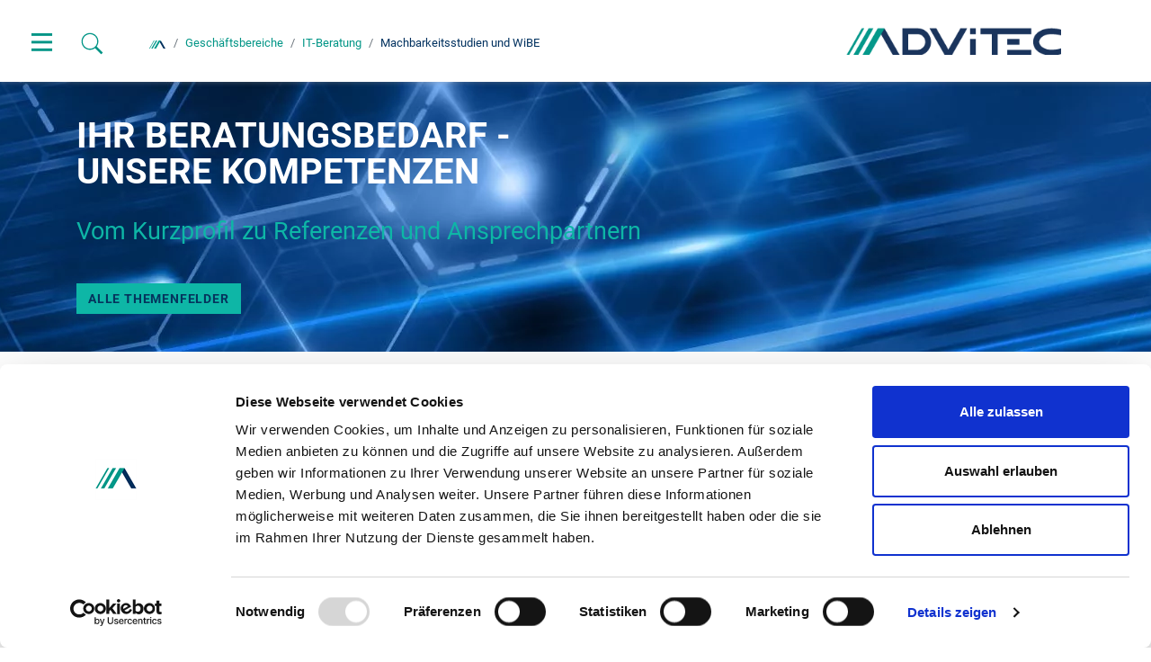

--- FILE ---
content_type: text/html; charset=utf-8
request_url: https://www.advitec.de/geschaeftsbereiche/it-beratung/machbarkeitsstudien-und-wibe.html
body_size: 12489
content:
<!DOCTYPE html>
<html lang="de">
<head>

<meta charset="utf-8">
<!-- 
	Based on the TYPO3 Bootstrap Package by Benjamin Kott - https://www.bootstrap-package.com/

	This website is powered by TYPO3 - inspiring people to share!
	TYPO3 is a free open source Content Management Framework initially created by Kasper Skaarhoj and licensed under GNU/GPL.
	TYPO3 is copyright 1998-2025 of Kasper Skaarhoj. Extensions are copyright of their respective owners.
	Information and contribution at https://typo3.org/
-->


<link rel="icon" href="/_assets/f23bc35624951baabae77d4444a270c5/Backend/favicon.ico" type="image/vnd.microsoft.icon">
<title>Machbarkeitsstudien und Wirtschaftlichkeitsbetrachtung (WiBe) - ADVITEC</title>
<meta http-equiv="x-ua-compatible" content="IE=edge">
<meta name="generator" content="TYPO3 CMS">
<meta name="description" content="Der Einsatz von Steuergeldern, gerade für Projekte der öffentlichen Hand sollte gewissenhaft geplant und auch im Nachgang nachzuweisen sein.">
<meta name="viewport" content="width=device-width, initial-scale=1, minimum-scale=1">
<meta name="robots" content="index,follow">
<meta name="twitter:card" content="summary">
<meta name="apple-mobile-web-app-capable" content="no">
<meta name="google" content="notranslate">

<link rel="stylesheet" href="/typo3temp/assets/bootstrappackage/fonts/9bf43c9dbb114aee9370dda8f49bb97f7618ed5a7d961ec10683f74ae765c173/webfont.1764492961.css" media="all" nonce="sfYK0nKzFKnmhQ2-jskQ-J7Medfoe2FHgFBqLdKE2y6diQgxw-32QA">
<link rel="stylesheet" href="/typo3temp/assets/compressed/merged-42535708d5121ac4ae0789cb2a827588-66af91ece9662deb72546288e9c492a6.css.1747148353.gz" media="all" nonce="sfYK0nKzFKnmhQ2-jskQ-J7Medfoe2FHgFBqLdKE2y6diQgxw-32QA">
<link rel="stylesheet" href="/typo3temp/assets/compressed/32f6eacc0e603977c36ebc5507291006-dff3f081efb77c99998c0171a6a8a042.css.1747146734.gz" media="all" nonce="sfYK0nKzFKnmhQ2-jskQ-J7Medfoe2FHgFBqLdKE2y6diQgxw-32QA">
<link rel="stylesheet" href="/typo3temp/assets/compressed/merged-bba1c68b380f5d58bcf1d7c6706e7c0c-c9bb08587402da8e5ed6cf7644141b63.css.1747148353.gz" media="all" nonce="sfYK0nKzFKnmhQ2-jskQ-J7Medfoe2FHgFBqLdKE2y6diQgxw-32QA">


<script src="/typo3temp/assets/compressed/merged-cc53af57d53a7e57073dbfc1ddf3efcd-8e4ad00ac1481f3d8e71ac8dad6e96f9.js.1754304451.gz" nonce="sfYK0nKzFKnmhQ2-jskQ-J7Medfoe2FHgFBqLdKE2y6diQgxw-32QA"></script>
<script data-cbid="a9da7a05-3ee7-4d31-80d8-9eeb98ac9974" data-blockingmode="auto" id="Cookiebot" src="https://consent.cookiebot.com/uc.js" nonce="sfYK0nKzFKnmhQ2-jskQ-J7Medfoe2FHgFBqLdKE2y6diQgxw-32QA"></script>
<script crossorigin="anonymous" integrity="sha256-CSXorXvZcTkaix6Yvo6HppcZGetbYMGWSFlBw8HfCJo=" src="https://cdnjs.cloudflare.com/ajax/libs/jquery/3.4.1/jquery.min.js" nonce="sfYK0nKzFKnmhQ2-jskQ-J7Medfoe2FHgFBqLdKE2y6diQgxw-32QA"></script>


<link rel="prev" href="/geschaeftsbereiche/it-beratung/requirements-engineering.html"><link rel="next" href="/geschaeftsbereiche/it-beratung/einsatz-von-ki-in-behoerden.html"><meta name="google-site-verification" content="enBone5NCftlitffkaacZ5yItwsNK3WrBv0KmdebnLw" />
<link rel="canonical" href="https://www.advitec.de/geschaeftsbereiche/it-beratung/machbarkeitsstudien-und-wibe.html"/>

<!-- This site is optimized with the Yoast SEO for TYPO3 plugin - https://yoast.com/typo3-extensions-seo/ -->
<script type="application/ld+json">[{"@context":"https:\/\/www.schema.org","@type":"BreadcrumbList","itemListElement":[{"@type":"ListItem","position":1,"item":{"@id":"https:\/\/www.advitec.de\/index.html","name":"ADVITEC"}},{"@type":"ListItem","position":2,"item":{"@id":"https:\/\/www.advitec.de\/geschaeftsbereiche.html","name":"Gesch\u00e4ftsbereiche"}},{"@type":"ListItem","position":3,"item":{"@id":"https:\/\/www.advitec.de\/geschaeftsbereiche\/it-beratung.html","name":"IT-Beratung"}},{"@type":"ListItem","position":4,"item":{"@id":"https:\/\/www.advitec.de\/geschaeftsbereiche\/it-beratung\/machbarkeitsstudien-und-wibe.html","name":"Machbarkeitsstudien und WiBE"}}]}]</script>
</head>
<body id="p189" class="page-189 pagelevel-3 language-0 backendlayout-advitecthemen layout-default">

<div id="top"></div><div class="wrapper body-bg"><a class="sr-only sr-only-focusable" href="#page-content"><span>Zum Hauptinhalt springen</span></a><nav id="sidebar"><button class="hamburger hamburger--collapse is-active" id="dismiss" type="button"><span class="hamburger-box"><span class="hamburger-inner"></span></span></button><ul class="sidebar--nav list-unstyled"><li class="" ><a href="/index.html">Startseite</a></li><li class="" ><a href="/advitec.html">ADVITEC</a></li><li class="" ><a href="/geschaeftsbereiche.html">Geschäftsbereiche</a><ul class="list-unstyled sidebar--subnav"><li class=""><a href="/geschaeftsbereiche/it-beratung.html">IT-Beratung</a></li><li class=""><a href="/geschaeftsbereiche/software-entwicklung.html">Software-Entwicklung</a></li></ul></li><li class="" ><a href="/referenzen/alle-referenzen.html">Referenzen</a></li><li class="" ><a href="/karriere.html">Karriere</a><ul class="list-unstyled sidebar--subnav"><li class=""><a href="/karriere/alle-stellenangebote.html">Alle Stellenangebote</a></li><li class=""><a href="/karriere/karriere-it-berater.html">IT-Berater</a></li><li class=""><a href="/karriere/karriere-softwareentwickler.html">Software-Entwickler</a></li><li class=""><a href="/karriere/administration.html">Administration</a></li></ul></li><li class="" ><a href="/downloads.html">Downloads</a></li><li class="" ><a href="/aktuelles.html">Aktuelles</a></li><li class="" ><a href="/kontakt.html">Kontakt</a></li><li class="" ><a href="/suche.html">Suche</a></li></ul><div class="contactbox"><p class="questions">
            Sie haben Fragen?
        </p><p class="contact">
            Kontaktieren Sie uns!
        </p><p class="phone"><a href="+49351652620">
                Telefon +49 351 65262-0
            </a></p><p class="email"><a href="#" data-mailto-token="nbjmup+jogpAbewjufd/ef" data-mailto-vector="1">
                info@advitec.de
            </a></p></div></nav><div id="content"><nav class="advitec-navbar navbar navbar-default navbar-expand-lg fixed-top navbar-fixed-top"><button class="hamburger hamburger--collapse" id="sidebarCollapse" type="button"><img alt="Hamburg Icon" src="/_assets/f23bc35624951baabae77d4444a270c5/Icons/menue_icon_hamburger.svg" width="37" height="40" /></button><label for="showSearch" class="searchbutton"><img alt="search icon" src="/_assets/f23bc35624951baabae77d4444a270c5/Icons/menue_icon_search.svg" width="37" height="40" /></label><script nonce="sfYK0nKzFKnmhQ2-jskQ-J7Medfoe2FHgFBqLdKE2y6diQgxw-32QA">
        document.querySelector(".advitec-navbar .searchbutton").addEventListener("click", function() {
            window.setTimeout(function() {jQuery('#ke_search_sword').focus();}, 300);
        })
    </script><input type="checkbox" id="showSearch"><div class="searchform"><form method="get" id="form_kesearch_pi1" name="form_kesearch_pi1"  action="32"><input type="hidden" name="id" value="32" /><input type="text" id="ke_search_sword" name="tx_kesearch_pi1[sword]" value="" placeholder="Suchtext" class="form-control" /></form></div><div class="container"><div class="navbar-header col-sm-7 col-3" style="padding-left:0;"><nav class="breadcrumb-section d-none d-xl-block" aria-label="Brotkrümelnavigation"><p class="sr-only" id="breadcrumb">Sie sind hier:</p><ol class="breadcrumb"><li class="test breadcrumb-item"><a class="breadcrumb-link" href="/index.html" title="ADVITEC"><span class="breadcrumb-icon"><svg xmlns="http://www.w3.org/2000/svg" xmlns:xlink="http://www.w3.org/1999/xlink" version="1.1" id="Ebene_1" x="0px" y="0px" width="20" height="18" viewBox="0 0 136 96" xml:space="preserve" class="" aria-hidden="true"><g><defs><rect id="SVGID_1_" x="-70" y="-50.094" width="637.795" height="204.094"/></defs><clipPath id="SVGID_2_"><use xlink:href="#SVGID_1_" overflow="visible"/></clipPath><path clip-path="url(#SVGID_2_)" fill="#00305D" d="M78.424,20.311l0.003-0.006h-0.006L78.424,20.311z M113.958,81.858h15.093   L93.517,20.311l-7.546,13.071L113.958,81.858z"/></g><path fill="#00998B" d="M11.429,81.858l35.537-61.553h-5.248L6.181,81.858H11.429z M32.407,81.858l35.537-61.553H57.449  L21.912,81.858H32.407z M93.521,20.305H78.427L42.89,81.858h15.094L93.521,20.305z"/></svg></span></a></li><li class="test breadcrumb-item"><a class="breadcrumb-link" href="/geschaeftsbereiche.html" title="Geschäftsbereiche"><span class="breadcrumb-text">Geschäftsbereiche</span></a></li><li class="test breadcrumb-item"><a class="breadcrumb-link" href="/geschaeftsbereiche/it-beratung.html" title="IT-Beratung"><span class="breadcrumb-text">IT-Beratung</span></a></li><li class="test breadcrumb-item active" aria-current="page"><span class="breadcrumb-text">Machbarkeitsstudien und WiBE</span></li></ol></nav></div><div class="col-sm-5  col-9 text-right"><a href="/index.html"><img class="img-fluid advitec-logo" alt="advitec" src="/_assets/f23bc35624951baabae77d4444a270c5/Img/logos/advitec/advitec_company_logo_header_transparent.png" width="309" height="40" /></a></div></div></nav><div id="page-content" class="bp-page-content main-section"><!--TYPO3SEARCH_begin--><section class="advitec-homebanner advitec-karriere--banner"><a id="c2989"></a><div class="advitec-topbanner300--container"><div style="background-image: url('/fileadmin/advitec.de/Headerbilder_slider/Header_Final/header_geschaeftsbereich_itb-themenfelder_-swf-themenfelder.jpg');" class="advitec-topbanner300--bgImage"><div class="container advitec-topbanner300--content"><div class="row"><div class=" col-12 col-xs-3 offset-xs-2"><div class="h2">
                                    IHR BERATUNGSBEDARF - <br> UNSERE KOMPETENZEN
                                </div><p>Vom Kurzprofil zu Referenzen und Ansprechpartnern<br /><br /></p><br /><a href="/geschaeftsbereiche/it-beratung.html#c757" target="_top" class="btn btn-adv--turkis--light">ALLE THEMENFELDER</a><br /></div></div></div></div></div></section><div class="section section-default"><div class="container"><div class="section-row"><div class="section-column col-12 "><div id="c943" class="frame frame-default frame- frame-type-textpic frame-layout-0 frame-background-none frame-no-backgroundimage frame-space-before-none frame-space-after-none"><div class="frame-container"><div class="frame-inner"><div class="textpic textpic-right"><div class="textpic-item textpic-gallery"><div class="gallery-row"><div class="gallery-item gallery-item-size-1"><figure class="image"><picture><source data-variant="default" data-maxwidth="620" media="(min-width: 1400px)" srcset="/fileadmin/advitec.de/Themenseite/WiBe_TF_01.jpg 1x"><source data-variant="xlarge" data-maxwidth="530" media="(min-width: 1200px)" srcset="/fileadmin/advitec.de/Themenseite/WiBe_TF_01.jpg 1x"><source data-variant="large" data-maxwidth="440" media="(min-width: 992px)" srcset="/fileadmin/_processed_/3/9/csm_WiBe_TF_01_c50bfb0b45.jpg 1x"><source data-variant="medium" data-maxwidth="320" media="(min-width: 768px)" srcset="/fileadmin/_processed_/3/9/csm_WiBe_TF_01_a1c680cd9b.jpg 1x"><source data-variant="small" data-maxwidth="500" media="(min-width: 576px)" srcset="/fileadmin/_processed_/3/9/csm_WiBe_TF_01_321dc3fd92.jpg 1x"><img loading="lazy" src="/fileadmin/advitec.de/Themenseite/WiBe_TF_01.jpg" width="530" height="332" intrinsicsize="530x332" title="Wirtschaftlichkeitsbetrachtung" alt="ADVITEC WiBE"></picture></figure></div></div></div><div class="textpic-item textpic-text"><header class="frame-header"><h1 class="element-header "><span>Machbarkeitsstudien und Wirtschaftlichkeitsbetrachtung (WiBe)</span></h1></header><p><strong>Die Modernisierung und Digitalisierung in der öffentlichen Verwaltung sind kein Selbstzweck. Den zu erwartenden Kosten muss adäquater Nutzen wie mehr Bürgerfreundlichkeit, eine effizientere Abbildung sachlicher Anforderungen oder allgemeinen gesellschaftlichen Veränderungsdrucks gegenüberstehen. </strong></p><p>Change kostet. Doch gebotene Änderungen, Anpassungen und Neuerungen zu versäumen oder ganz zu verpassen, kostet noch mehr, wenn die öffentliche Hand mit der gesellschaftlichen Entwicklung nicht nur Schritt halten, sondern sie nach Möglichkeit sogar befeuern will. Wann aber ist eine Innovationsinvestition gerechtfertigt oder sogar notwendig? Um diese Antworten zu finden, gibt es gerade in der initialen Projektanbahnungsphase <span class="adv-color--blue--dark">wirkungsvolle Instrumente, sofern mit dem Erfahrungswissen um Möglichkeiten, Grenzen und Zusammenwirken kompetent eingesetzt.</span></p></div></div></div></div></div><div id="c1776" class="frame frame-default frame- frame-type-accordion frame-layout-902 frame-background-none frame-no-backgroundimage frame-space-before-none frame-space-after-small"><div class="frame-container"><div class="frame-inner"><div class="accordion" id="accordion-1776"><div class="accordion-item card"><div class="accordion-header card-header" id="accordion-heading-1776-181"><h4 class="accordion-title"><a href="#" class="accordion-title-link collapsed" data-bs-toggle="collapse" data-bs-parent="#accordion-1776" data-bs-target="#accordion-1776-181" aria-expanded="false" aria-controls="accordion-1776-181"><span class="accordion-title-link-text">weiterlesen</span><span class="accordion-title-link-state"></span></a></h4></div><div id="accordion-1776-181" class="accordion-collapse collapse" aria-labelledby="accordion-heading-1776-181" data-bs-parent="#accordion-1776"><div class="accordion-body card-body"><div class="accordion-content accordion-content-right"><div class="accordion-content-item accordion-content-text"><span class="adv-color--blue--dark"><h3><span class="adv-color--blue--dark"><strong>Im Haus oder Beauftragung eines externen Dienstleisters?</strong></span></h3><p><span class="adv-color--blue--dark">Eine aussagekräftige WiBe ist ein elementarer Bestandteil einer Machbarkeitsanalyse und setzt die Gesamtkosten für Beschaffung, Betrieb, Support und Weiterentwicklung ins Verhältnis zum Istzustand, sprich, zur Null-Alternative. Sie sollte im Übrigen maximal 5 % des Gesamtprojektvolumens kosten, um nicht selbst zum Kostentreiber zu werden Ein Beispiel für ein WiBe-Szenario: Bei Geschäftsprozessen der öffentlichen Hand, die mit papiergebundenen Anträgen verbunden sind, könnte man diese zukünftig scannen und nur noch Images auslesen. Eine WiBe ermittelt nun, ob es wirtschaftlicher ist, externe Dienstleister mit diesem Scanprozess zu betrauen oder ihn im eigenen Haus aufzusetzen und dafür Ressourcen aufzubauen.</span></p><p><span class="adv-color--blue--dark">In der Regel sind WiBe heute Bestandteil eines größeren Projektmanagementauftrags in der initialen Phase der Projektdefinition z. B. für eine Machbarkeitsanalyse. Die isolierte Ausschreibung und Beauftragung von IT-WiBe steht nicht mehr ganz oben auf den Agenden der IT-Organisationen, weil die Bewertung einer Projektskizze immer multifaktorieller wird. Auch hier zur Illustration ein kleines Beispiel: Die „Ausländermaut“ war fachlich-organisatorisch, wirtschaftlich und technisch mutmaßlich machbar, juristisch aber eben nicht. Auch eine extrem positiv bewertende WiBe macht allein noch keinen Frühling, denn es reicht, wenn ein Projekt in nur einem Aspekt unmachbar ist, um die Machbarkeit insgesamt zu vereiteln.</span></p><h3><span class="adv-color--blue--dark"><strong>Theorie und Praxis </strong></span></h3><p class="F0"><span class="adv-color--blue--dark">ADVITEC hat in vielen Projekten in beratender, aber auch steuernder Funktion an Machbarkeitsanalysen und Wirtschaftlichkeitsbetrachtungen mitgewirkt. Der Schwerpunkt liegt dabei in der Gesamtheit einer Evaluierung, ob und inwieweit die Anforderungen an eine Software-Entwicklung machbar sind. Zudem erarbeitet ADVITEC bei Bedarf Alternativen. Diese können nach einer Kosten-&nbsp;/ Nutzen-Betrachtung bewertet werden und zum Beispiel zu einer eigenen Anwendungsentwicklung oder zur Anwendung von Standard-Software führen.</span></p></span></div></div></div></div></div></div></div></div></div></div></div></div></div><div class="section section-default advitec-tab-container"><div class="container"><div class="row"><div class="col-md-12"><ul id="tabsJustified" class="nav nav-tabs "><!-- the tab title --><li class="nav-item"><a href="" data-bs-target="#tab-0" data-bs-toggle="tab" class="nav-link  active">
                                        Leistungen
                                    </a></li><li class="nav-item"><a href="" data-bs-target="#tab-1" data-bs-toggle="tab" class="nav-link ">
                                        Beratungsfelder
                                    </a></li><li class="nav-item"><a href="" data-bs-target="#tab-2" data-bs-toggle="tab" class="nav-link ">
                                        Kontakt
                                    </a></li></ul></div></div></div><section class="adv-tabs-content"><div class="container"><div class="row"><div class="col-md-12"><div id="tabsJustifiedContent" class="tab-content"><div id="tab-0" class="tab-pane fade  active show"><div id="c1852" class="frame frame-default frame- frame-type-text frame-layout-0 frame-background-none frame-no-backgroundimage frame-space-before-none frame-space-after-none"><div class="frame-container"><div class="frame-inner"><ul class="list-normal"><li>Unterstützung bei der Planung und Genehmigung von IT-Projekten auf Basis der Ermittlung einer umfassenden Ressourcen-Nutzen-Relation</li><li>Wirtschaftlichkeitsbetrachtungen bei kleineren Maßnahmen mit Kostenvergleichsrechnungen</li><li>Beratung und Bewertung der Bewertungsverfahren Kapitalwert- und Nutzwertanalyse</li><li>Definition und Gewichtung der Bewertungskriterien und des Bewertungsspielraums</li><li>Bei umfangreicheren Projekten nochmalige Wirtschaftlichkeitsbetrachtung zur Erfolgskontrolle</li></ul></div></div></div></div><div id="tab-1" class="tab-pane fade "><div id="c4362" class="frame frame-default frame- frame-type-text frame-layout-0 frame-background-none frame-no-backgroundimage frame-space-before-none frame-space-after-none"><div class="frame-container"><div class="frame-inner"><p>Als kundenorientierten Einstieg in unser Portfolio haben wir uns bewusst für konkrete Themenfelder entschieden.<br> Hier finden Wissenshungrige auch die zugehörigen Beratungsansätze.</p><p><a href="/geschaeftsbereiche/it-beratung/beratungsfelder.html#c1713" target="_blank" class="link-with-bubble">Projektmanagement</a></p><p><a href="/geschaeftsbereiche/it-beratung/beratungsfelder.html#c1715" target="_blank" class="link-with-bubble">Qualitätsmanagement</a></p></div></div></div></div><div id="tab-2" class="tab-pane fade "><div id="c1854" class="frame frame-507 frame- frame-type-textpic frame-layout-0 frame-background-none frame-no-backgroundimage frame-space-before-none frame-space-after-small"><div class="frame-container"><div class="frame-inner"><div class="textpic textpic-centered textpic-left"><div class="textpic-item textpic-gallery"><div class="gallery-row"><div class="gallery-item gallery-item-size-1"><figure class="image"><picture><source data-variant="default" data-maxwidth="620" media="(min-width: 1400px)" srcset="/fileadmin/advitec.de/Personen/advitec_personen_bechstein_02.jpg 1x"><source data-variant="xlarge" data-maxwidth="530" media="(min-width: 1200px)" srcset="/fileadmin/_processed_/5/b/csm_advitec_personen_bechstein_02_89a9cd68c2.jpg 1x"><source data-variant="large" data-maxwidth="440" media="(min-width: 992px)" srcset="/fileadmin/_processed_/5/b/csm_advitec_personen_bechstein_02_cfac493f7b.jpg 1x"><source data-variant="medium" data-maxwidth="320" media="(min-width: 768px)" srcset="/fileadmin/_processed_/5/b/csm_advitec_personen_bechstein_02_8e36612327.jpg 1x"><source data-variant="small" data-maxwidth="500" media="(min-width: 576px)" srcset="/fileadmin/_processed_/5/b/csm_advitec_personen_bechstein_02_4328672421.jpg 1x"><img loading="lazy" src="/fileadmin/advitec.de/Personen/advitec_personen_bechstein_02.jpg" width="600" height="492" intrinsicsize="600x492" title="Olaf Bechstein" alt="Olaf Bechstein"></picture></figure></div></div></div><div class="textpic-item textpic-text"><p class="small">Dipl.- Informatiker</p><p class="big"><span class="text-uppercase"><strong>Olaf Bechstein</strong></span><br><span class="text-uppercase">Senior IT-Consultant</span><br><a href="#" data-mailto-token="nbjmup+nbjmAbewjufd/ef" data-mailto-vector="1">mail[at]advitec.de</a><br><a href="tel:+49351652620">Telefon +49 351 65262 - 0</a></p></div></div></div></div></div></div></div></div></div></div></section></div><div class="section section-default"><div class="container"><div class="section-row"><div class="section-column col-12 col-md-6 "></div></div></div></div><!--TYPO3SEARCH_end--></div><footer id="page-footer" class="bp-page-footer"><section class="section footer-section footer-section-content"><div class="container"><div class="section-row"><div class="section-column col-12 col-md-4"><img class="img-fluid advitec-logo" alt="advitec" src="/_assets/f23bc35624951baabae77d4444a270c5/Img/logos/advitec/advitec_company_logo_footer_transparent.png" width="309" height="40" /><a id="c21"></a><address class="address"><p class="address-title"><strong>ADVITEC Informatik GmbH</strong></p><p class="address-address">Schweizer Straße 3 a<br> 01069 Dresden</p><p class="lead"><a href="tel:+49351652620">+49 351 65262 - 0</a></p></address><p>&nbsp;</p><address class="address"><p class="address-title"><strong>Büro Stuttgart</strong><br> ADVITEC im City Plaza</p><p class="address-address">Rotebühlplatz 23<br> 70178 Stuttgart</p><p class="lead"><a href="tel:+4971149008138">+49 711 490081 - 38</a></p></address></div><div class="section-column  col-12 col-md-2 footer-section--menu"><a id="c22"></a><div class="frame-space-before-small"></div><ul><li><a href="/suche.html" title="Suche">Suche</a></li><li><a href="/kontakt.html" title="Kontakt">Kontakt</a></li><li><a href="/impressum.html" title="Impressum">Impressum</a></li><li><a href="/datenschutz.html" title="Datenschutz">Datenschutz</a></li><li><a href="https://www.advisim3d.de/index.html" title="ADVISIM3D.de">ADVISIM3D.de</a></li></ul><div id="c3383" class="frame frame-default frame- frame-type-html frame-layout-0 frame-background-none frame-no-backgroundimage frame-space-before-none frame-space-after-none"><div class="frame-container"><div class="frame-inner"><ul class="social-icons-list"><li style="border-bottom: none;border-top: none;"><a href="https://www.linkedin.com/company/advitec-informatik-gmbh/" target="_blank"><img src="/fileadmin/advitec.de/Jobs/Karriere/linkedin.png" title="Linkedin" alt="linkedin" /></a></li><li style="border-bottom: none;"><a href="https://www.xing.com/pages/advitecinformatikgmbh" target="_blank"><img src="/fileadmin/advitec.de/Jobs/Karriere/xing-logo.png" title="Xing" alt="Xing" /></a></li><li style="border-bottom: none;"><a href="https://twitter.com/ADVITEC" target="_blank"><img src="/fileadmin/advitec.de/Jobs/Karriere/twitter.png" title="Twitter" alt="Twitter" /></a></li></ul></div></div></div></div><div class="section-column  col-12 col-md-6 footer-section--jobsteaser"><a href="/aktuelles.html"><h4 class="footer-section--jobofferheader">Aktuelles</h4></a><div class="frame-default"><div id="slickid-28" class="slick-slider slickdefault hidden "><div class="job-teaser job-teaser--slideelement"><div class="job-teaser--slideelement--wrapper"><div class="job-teaser--slideelement--image"><img src="/fileadmin/_processed_/0/c/csm_5MK_2026_01_quadrat_d3ce286347.png" width="150" height="150" alt="" /></div><div class="job-teaser--slideelement--content"><p class="job-teaser--type">Liebgewordenes</p><a href="/aktuelles/alle-news/der-advitec-jahreskalender-2026-liebgewonnene-kulturelle-aneignung.html" target="_blank"><h3>
                        Die ADVITEC Kalender sind da
                    </h3></a><p class="job-teaser--teasertext">Die Künstler Adrian Zingg und Anton Graff verschlägt es Mitte des 18. Jahrhundert an die vielgerühmte Dresdner Kunstakademie. Auf ihren Ausflügen ins südliche Umland entdecken sie eine Landschaft von spektakulärer Schönheit, die sie an ihre Heimat erinnert.<br />
Fordern Sie Ihr Kalender-Exemplar kostenlos an.</p><a href="/aktuelles/alle-news/der-advitec-jahreskalender-2026-liebgewonnene-kulturelle-aneignung.html" target="_blank" class="adv--chevron-link"><span>Die ADVITEC Kalender sind da</span></a><br /></div></div></div><div class="job-teaser job-teaser--slideelement"><div class="job-teaser--slideelement--wrapper"><div class="job-teaser--slideelement--image"><img title="DVNW Deutsches Vergabenetzwerk" alt="Seminargrafik des DVNW " src="/fileadmin/_processed_/8/3/csm_IT-Vergabe_1561964bf6.jpg" width="150" height="150" /></div><div class="job-teaser--slideelement--content"><p class="job-teaser--type">Webinar News</p><a href="/aktuelles/data/seminar-news-it-vergabe-in-der-praxis.html" target="_blank"><h3>
                        IT-Vergabe in der Praxis
                    </h3></a><p class="job-teaser--teasertext">im Webinar am 09.12.2025 zeigen Ihnen unsere Experten live in Zusammenarbeit mit dem DVNW wieder verlässliche Lösungswege vom Beschaffungsvorlauf bis zur Ermittlung des wirtschaftlichsten Angebots. Seminarplatz anfragen </p><a href="/aktuelles/data/seminar-news-it-vergabe-in-der-praxis.html" target="_blank" class="adv--chevron-link"><span>IT-Vergabe in der Praxis</span></a><br /></div></div></div><div class="job-teaser job-teaser--slideelement"><div class="job-teaser--slideelement--wrapper"><div class="job-teaser--slideelement--image"><img alt="Behördenspiegel Logo" src="/fileadmin/_processed_/0/8/csm_Logo_BehoerdenSpiegel_500x500_febe6613bd.jpg" width="150" height="150" /></div><div class="job-teaser--slideelement--content"><p class="job-teaser--type">Webinar News</p><a href="/aktuelles/data/seminar-news-ausschreibungen-von-it-praxisorientiert-und-rechtssicher.html" target="_blank"><h3>
                        Ausschreibungen von IT - praxisorientiert und rechtssicher
                    </h3></a><p class="job-teaser--teasertext">Im Behörden Spiegel IT-Vergabeseminar am 22.01.2026 zeigen wir Ihnen anhand zahlreicher Praxisbeispiele wie IT-Vergabe fachlich sinnvoll geht. Seminarplatz anfragen</p><a href="/aktuelles/data/seminar-news-ausschreibungen-von-it-praxisorientiert-und-rechtssicher.html" target="_blank" class="adv--chevron-link"><span>Ausschreibungen von IT - praxisorientiert und rechtssicher</span></a><br /></div></div></div><div class="job-teaser job-teaser--slideelement"><div class="job-teaser--slideelement--wrapper"><div class="job-teaser--slideelement--image"><img alt="Darstellung der Spezifikation einer eigenen Sprühkugel" src="/fileadmin/_processed_/6/4/csm_Extra-Slide_Eigene_Spruehkugel_500x500_65d1d0b58a.jpg" width="150" height="150" /></div><div class="job-teaser--slideelement--content"><p class="job-teaser--type">ADVISIM3D 2.0</p><a href="/aktuelles/alle-news/advisim3d-20-jetzt-spruehkugeln-nach-mass.html"><h3>
                        Jetzt eigene Sprühkugeln erstellen
                    </h3></a><p class="job-teaser--teasertext">Drei Jahre nach der Produkteinführung hebt ADVITEC seine virtuelle Reinigungssimulation ADVISIM3D auf das Major Release 2.0. Lassen Sie sich vom Mehrwert der neuen Funktionen und Verbesserungen überzeugen. <br />
Mehr erfahren </p><a href="/aktuelles/alle-news/advisim3d-20-jetzt-spruehkugeln-nach-mass.html" class="adv--chevron-link"><span>Jetzt eigene Sprühkugeln erstellen</span></a><br /></div></div></div></div></div><style>
		#slickid-28,
    #slicksync-28 {
			/*background:red;*/
		}
		#slickid-28 ul.slick-dots,
		#slicksync-28 ul.slick-dots {
			bottom:0px;
		}
		#slickid-28 .slick-next,
		#slicksync-28 .slick-next {
			right:-25px;
		}
		#slickid-28 .slick-prev,
		#slicksync-28 .slick-prev {
			left:-25px;
		}

	</style><script nonce="sfYK0nKzFKnmhQ2-jskQ-J7Medfoe2FHgFBqLdKE2y6diQgxw-32QA">

    var origAutoplay28 = true;
    var boolSlickRandomize28 = false;
    
    if(!Array.isArray(slickUids)){
      var slickUids = new Array();
    }
    
    slickUids.push(28);

    function _initSlick28() {
      var dataUid = 28;
      $('#slickid-28').not('.slick-initialized').slick({
            accessibility: true
          , adaptiveHeight: false
          , arrows: true
          
          , autoplay: true
          , autoplaySpeed: 5000
          , centerMode: false
          , centerPadding: '50px'
          , cssEase: 'ease'
          , dots: true
          , dotsClass: 'slick-dots'
          , draggable: true
          , edgeFriction: 0.15
          , fade: false
          , infinite: true
          , initialSlide: 0
          , lazyLoad: 'ondemand'
          , mobileFirst: true
          , pauseOnHover: true
          , pauseOnFocus: true
          , pauseOnDotsHover: true
          , respondTo: 'window'
          , rows: 1
          , rtl: false
          , slidesPerRow: 1
          , slidesToScroll: 1
          , slidesToShow: 1
          , speed: 600
          , swipe: true
          , swipeToSlide: false
          , touchMove: true
          , touchThreshold: 25
          , useCSS: true
          , useTransform: true
          , variableWidth: false
          , vertical: false
          , verticalSwiping: false
          , waitForAnimate: false
          , zIndex: 1000
          , responsive: [
            {
                breakpoint: 1024
              , settings: {
                  arrows: true
                , dots: true
                , rows: 1
                , slidesPerRow: 1
                , slidesToScroll: 1
                , slidesToShow: 1
              }
            }
          , {
                breakpoint: 600
              , settings: {
                  arrows: true
                , dots: true
                , rows: 1
                , slidesPerRow: 1
                , slidesToScroll: 1
                , slidesToShow: 1
              }
            }
          ,  {
                breakpoint: 480
              , settings: {
                  arrows: true
                , dots: true
                , rows: 1
                , slidesPerRow: 1
                , slidesToScroll: 1
                , slidesToShow: 1
              }
            }
          ]
        });

        $('#slickid-28').on('beforeChange', function(event, slick, currentSlide, nextSlide){
          <!-- console.log('Slider-28 slide' + currentSlide);--> 
          var currAutoplay = $('#slickid-'+dataUid).slick('slickGetOption', 'autoplay');
          if (!_isSlickInViewport28(dataUid)) {
            if(!currAutoplay) return;
            $('#slickid-'+dataUid).slick('slickSetOption', {autoplay: false});
            $('#slickid-'+dataUid).slick('slickPause');
          }
        });

        if(false) {
          $('#slicksync-28').slick({
            arrows: true
            , asNavFor: '#slickid-28'
            , centerMode: false
            , dots: false
            , focusOnSelect: false
            , slidesToScroll: 1
            , slidesToShow: 5
          });        
        }
      }
      
      function _isSlickInViewport28(dataUid) {
        var elementTop = $('#slickid-'+dataUid).offset().top;
        var elementBottom = elementTop + $('#slickid-'+dataUid).outerHeight();

        var viewportTop = $(window).scrollTop();
        var viewportBottom = viewportTop + $(window).height();

        return elementBottom > viewportTop && elementTop < viewportBottom;
      }

      function _setAutoplayDependingOnViewport28(dataUid) {
        if(!origAutoplay28) {
          return;
        }

        var currAutoplay = $('#slickid-'+dataUid).slick('slickGetOption', 'autoplay');
        if (_isSlickInViewport28(dataUid)) {
          if(currAutoplay) return;
          $('#slickid-'+dataUid).slick('slickSetOption', {autoplay: true});
          $('#slickid-'+dataUid).slick('slickGoTo', 0);
          $('#slickid-'+dataUid).slick('slickPlay');
        }
      }

      function initSlick28() {
        _initSlick28();
	$('#slickid-28').removeClass('hidden');
        var r;
        $(window).resize(function() {
            clearTimeout(r);
            r = setTimeout(_initSlick28, 500);
        });
      
        $(window).on('resize scroll', function() {
          _setAutoplayDependingOnViewport28('28');
        });
        window.dispatchEvent(new Event('resize'));
      }

      if((typeof obj === "undefined"))
      {
        var obj = {};
      }      
			
			/* #i0072, 191211, Андрей Н. Бурдин, 29+ */			
      
      if (!!window.MSInputMethodContext && !!document.documentMode) {
        if (typeof Object.assign != 'function') {
          Object.defineProperty(Object, "assign", {
            value: function assign(target, varArgs) {
              'use strict';
              if (target == null) {
                throw new TypeError('Cannot convert undefined or null to object');
              }

              var to = Object(target);

              for (var index = 1; index < arguments.length; index++) {
                var nextSource = arguments[index];

                if (nextSource != null) {
                  for (var nextKey in nextSource) {
                    if (Object.prototype.hasOwnProperty.call(nextSource, nextKey)) {
                      to[nextKey] = nextSource[nextKey];
                    }
                  }
                }
              }
              return to;
            },
            writable: true,
            configurable: true
          });
        }
      }
      			
			
      Object.assign(obj, {initSlickDocumentReady28: function () { initSlick28(); } })

    </script></div></div></div></section></footer><a class="scroll-top" title="Nach oben rollen" href="#top"><span class="scroll-top-icon"></span></a></div></div><!-- jQuery Custom Scroller CDN --><script type="text/javascript" nonce="sfYK0nKzFKnmhQ2-jskQ-J7Medfoe2FHgFBqLdKE2y6diQgxw-32QA">
        $(document).ready(function () {

            $('#dismiss, .overlay').on('click', function () {
                $('#sidebar').removeClass('active');
                $('.overlay').fadeOut();
            });

            $('#sidebarCollapse').on('click', function () {
                $('#sidebar').addClass('active');
                $('.overlay').fadeIn();
                $('.collapse.in').toggleClass('in');
                $('a[aria-expanded=true]').attr('aria-expanded', 'false');
            });

            $('#page-content').on('click',function(event){
                if(!$(event.target).is('#sidebarCollapse')){
                    $('#sidebar').removeClass('active');
                    $('.overlay').fadeOut();
                }
            });

        });
    </script><script type="text/javascript" nonce="sfYK0nKzFKnmhQ2-jskQ-J7Medfoe2FHgFBqLdKE2y6diQgxw-32QA">
        const typeOfSlickUids = typeof slickUids;
        if( typeOfSlickUids != 'undefined' ) {
            if(Array.isArray(slickUids)){
                $(document).ready(function () {
                    for (var i = 0; i < slickUids.length; i++) {
                        // randomize slick slider if configured that way
                        if( window["boolSlickRandomize" + slickUids[i]] === true ) {
                            $('#slickid-' + slickUids[i]).randomize();
                        }
                    }
                });
            }
        }
        $(document).ready(function () {
            if( (typeof obj === "object") && (obj !== null) ) {
                var sortedKeys = Object.keys(obj).sort();
                //alert( sortedKeys[0] );
                if(Array.isArray(sortedKeys)){
                    for (var i = 0; i < sortedKeys.length; i++) {
                        obj[sortedKeys[i]]();
                    }
                }
            }
        });
    </script>
<script src="/typo3temp/assets/compressed/merged-09a9770c3f6a05a8c48c46e22d17a709-16780e33d22bea26801ca68cbbac5c76.js.1747148353.gz" nonce="sfYK0nKzFKnmhQ2-jskQ-J7Medfoe2FHgFBqLdKE2y6diQgxw-32QA"></script>
<script src="/typo3temp/assets/compressed/merged-f29dc8861e73f47701386908e2268282-8fc0c7ae14c7733ff60cbd666f319b35.js.1748351972.gz" nonce="sfYK0nKzFKnmhQ2-jskQ-J7Medfoe2FHgFBqLdKE2y6diQgxw-32QA"></script>
<script async="async" src="/_assets/2a58d7833cb34b2a67d37f5b750aa297/JavaScript/default_frontend.1757406354.js"></script>

<!-- Matomo -->
<script type="text/plain" data-cookieconsent="statistics" data-type="application/javascript" data-name="Matomo">
  var _paq = window._paq = window._paq || [];
  /* tracker methods like "setCustomDimension" should be called before "trackPageView" */
  _paq.push(['trackPageView']);
  _paq.push(['enableLinkTracking']);
  (function() {
    var u="https://piwik.advitec.de/";
    _paq.push(['setTrackerUrl', u+'matomo.php']);
    _paq.push(['setSiteId', '1']);
    var d=document, g=d.createElement('script'), s=d.getElementsByTagName('script')[0];
    g.async=true; g.src=u+'matomo.js'; s.parentNode.insertBefore(g,s);
  })();
</script>
<!-- End Matomo Code -->
</body>
</html>

--- FILE ---
content_type: text/css
request_url: https://www.advitec.de/typo3temp/assets/compressed/merged-bba1c68b380f5d58bcf1d7c6706e7c0c-c9bb08587402da8e5ed6cf7644141b63.css.1747148353.gz
body_size: 70416
content:
@charset 'UTF-8';.slick-slider{position:relative;display:block;box-sizing:border-box;-webkit-user-select:none;-moz-user-select:none;-ms-user-select:none;user-select:none;-webkit-touch-callout:none;-khtml-user-select:none;-ms-touch-action:pan-y;touch-action:pan-y;-webkit-tap-highlight-color:transparent}.slick-list{position:relative;display:block;overflow:hidden;margin:0;padding:0}.slick-list:focus{outline:0}.slick-list.dragging{cursor:pointer;cursor:hand}.slick-slider .slick-track,.slick-slider .slick-list{-webkit-transform:translate3d(0,0,0);-moz-transform:translate3d(0,0,0);-ms-transform:translate3d(0,0,0);-o-transform:translate3d(0,0,0);transform:translate3d(0,0,0)}.slick-track{position:relative;top:0;left:0;display:block;margin-left:auto;margin-right:auto}.slick-track:before,.slick-track:after{display:table;content:''}.slick-track:after{clear:both}.slick-loading .slick-track{visibility:hidden}.slick-slide{display:none;float:left;height:100%;min-height:1px}[dir='rtl'] .slick-slide{float:right}.slick-slide img{display:block}.slick-slide.slick-loading img{display:none}.slick-slide.dragging img{pointer-events:none}.slick-initialized .slick-slide{display:block}.slick-loading .slick-slide{visibility:hidden}.slick-vertical .slick-slide{display:block;height:auto;border:1px solid transparent}.slick-arrow.slick-hidden{display:none}.slick-loading .slick-list{background:#fff url('../../../_assets/166671fc32fd6936f615866c0ec34bb7/JavaScript/slick-1.9.0/slick/./ajax-loader.gif') center center no-repeat}@font-face{font-family:'slick';font-weight:normal;font-style:normal;src:url('../../../_assets/166671fc32fd6936f615866c0ec34bb7/JavaScript/slick-1.9.0/slick/./fonts/slick.eot');src:url('../../../_assets/166671fc32fd6936f615866c0ec34bb7/JavaScript/slick-1.9.0/slick/./fonts/slick.eot?#iefix') format('embedded-opentype'),url('../../../_assets/166671fc32fd6936f615866c0ec34bb7/JavaScript/slick-1.9.0/slick/./fonts/slick.woff') format('woff'),url('../../../_assets/166671fc32fd6936f615866c0ec34bb7/JavaScript/slick-1.9.0/slick/./fonts/slick.ttf') format('truetype'),url('../../../_assets/166671fc32fd6936f615866c0ec34bb7/JavaScript/slick-1.9.0/slick/./fonts/slick.svg#slick') format('svg')}.slick-prev,.slick-next{font-size:0;line-height:0;position:absolute;top:50%;display:block;width:20px;height:20px;padding:0;-webkit-transform:translate(0,-50%);-ms-transform:translate(0,-50%);transform:translate(0,-50%);cursor:pointer;color:transparent;border:0;outline:0;background:transparent}.slick-prev:hover,.slick-prev:focus,.slick-next:hover,.slick-next:focus{color:transparent;outline:0;background:transparent}.slick-prev:hover:before,.slick-prev:focus:before,.slick-next:hover:before,.slick-next:focus:before{opacity:1}.slick-prev.slick-disabled:before,.slick-next.slick-disabled:before{opacity:.25}.slick-prev:before,.slick-next:before{font-family:'slick';font-size:20px;line-height:1;opacity:.75;color:white;-webkit-font-smoothing:antialiased;-moz-osx-font-smoothing:grayscale}.slick-prev{left:-25px}[dir='rtl'] .slick-prev{right:-25px;left:auto}.slick-prev:before{content:'←'}[dir='rtl'] .slick-prev:before{content:'→'}.slick-next{right:-25px}[dir='rtl'] .slick-next{right:auto;left:-25px}.slick-next:before{content:'→'}[dir='rtl'] .slick-next:before{content:'←'}.slick-dotted.slick-slider{margin-bottom:30px}.slick-dots{position:absolute;bottom:-25px;display:block;width:100%;padding:0;margin:0;list-style:none;text-align:center}.slick-dots li{position:relative;display:inline-block;width:20px;height:20px;margin:0 5px;padding:0;cursor:pointer}.slick-dots li button{font-size:0;line-height:0;display:block;width:20px;height:20px;padding:5px;cursor:pointer;color:transparent;border:0;outline:0;background:transparent}.slick-dots li button:hover,.slick-dots li button:focus{outline:0}.slick-dots li button:hover:before,.slick-dots li button:focus:before{opacity:1}.slick-dots li button:before{font-family:'slick';font-size:6px;line-height:20px;position:absolute;top:0;left:0;width:20px;height:20px;content:'•';text-align:center;opacity:.25;color:black;-webkit-font-smoothing:antialiased;-moz-osx-font-smoothing:grayscale}.slick-dots li.slick-active button:before{opacity:.75;color:black}.slick-dots{margin-left:0;margin-right:0}.slick-dotted.slick-slider.frame-space-after-extra-small{margin-bottom:1em}.slick-dotted.slick-slider.frame-space-after-small{margin-bottom:2em}.slick-dotted.slick-slider.frame-space-after-medium{margin-bottom:3em}.slick-dotted.slick-slider.frame-space-after-large{margin-bottom:4em}.slick-dotted.slick-slider.frame-space-after-extra-large{margin-bottom:5em}.slick-slider.hidden{display:none}.slick-slide figure{margin:0}.slick-slide img{height:auto}.slickcontentelement.outerwrap{position:relative}.slickcontentelement .contentwrap{background:rgba(145,145,145,0.7);color:white;position:relative;bottom:0;padding:.4rem .9375rem;position:absolute;width:100%}.slickcontentelement.layout-1 .contentwrap{width:auto}.slickcontentelement.layout-2 .contentwrap{right:0;width:auto}.slickcontentelement.layout-3 .contentwrap{background:inherit;text-shadow:0 0 4px #000;width:auto}.slickcontentelement .contentwrap *,#startBox01 .slick-slider .contentwrap *{color:white}.slickcontentelement .slick-header{font-size:1.4rem;font-weight:bold}.slickcontentelement .slick-text,.slickcontentelement .slick-text p,#startBox01 .slickcontentelement .slick-text,#startBox01 .slickcontentelement .slick-text p{font-size:1rem;line-height:1.2rem;margin:0}.slickcontentelement.layout-3 .slick-text,.slickcontentelement.layout-3 .slick-text p,#startBox01 .slickcontentelement.layout-3 .slick-text,#startBox01 .slickcontentelement.layout-3 .slick-text p{font-weight:bold}.slick-sync .contentwrap,.slick-sync figcaption{display:none}@font-face{font-family:'fontello';src:url("/_assets/f23bc35624951baabae77d4444a270c5/Assets/assets/fonts/fontello/font/fontello.eot?46248759");src:url("/_assets/f23bc35624951baabae77d4444a270c5/Assets/assets/fonts/fontello/font/fontello.eot?46248759#iefix") format("embedded-opentype"),url("/_assets/f23bc35624951baabae77d4444a270c5/Assets/assets/fonts/fontello/font/fontello.woff2?46248759") format("woff2"),url("/_assets/f23bc35624951baabae77d4444a270c5/Assets/assets/fonts/fontello/font/fontello.woff?46248759") format("woff"),url("/_assets/f23bc35624951baabae77d4444a270c5/Assets/assets/fonts/fontello/font/fontello.ttf?46248759") format("truetype"),url("/_assets/f23bc35624951baabae77d4444a270c5/Assets/assets/fonts/fontello/font/fontello.svg?46248759#fontello") format("svg");font-weight:normal;font-style:normal;font-display:swap}@font-face{font-family:'Roboto';src:url("/_assets/f23bc35624951baabae77d4444a270c5/Assets/assets/fonts/Roboto-Light.woff2") format("woff2"),url("/_assets/f23bc35624951baabae77d4444a270c5/Assets/assets/fonts/Roboto-Light.woff") format("woff");font-weight:300;font-style:normal;font-display:swap}@font-face{font-family:'Roboto';src:url("/_assets/f23bc35624951baabae77d4444a270c5/Assets/assets/fonts/Roboto-Regular.woff2") format("woff2"),url("/_assets/f23bc35624951baabae77d4444a270c5/Assets/assets/fonts/Roboto-Regular.woff") format("woff");font-weight:400;font-style:normal;font-display:swap}@font-face{font-family:'Roboto';src:url("/_assets/f23bc35624951baabae77d4444a270c5/Assets/assets/fonts/Roboto-Medium.woff2") format("woff2"),url("/_assets/f23bc35624951baabae77d4444a270c5/Assets/assets/fonts/Roboto-Medium.woff") format("woff");font-weight:500;font-style:normal;font-display:swap}@font-face{font-family:'Roboto';src:url("/_assets/f23bc35624951baabae77d4444a270c5/Assets/assets/fonts/Roboto-Black.woff2") format("woff2"),url("/_assets/f23bc35624951baabae77d4444a270c5/Assets/assets/fonts/Roboto-Black.woff") format("woff");font-weight:900;font-style:normal;font-display:swap}[class^="icon-"]:before,[class*=" icon-"]:before{font-family:"fontello";font-style:normal;font-weight:normal;speak:none;display:inline-block;text-decoration:inherit;width:1em;margin-right:.2em;text-align:center;font-variant:normal;text-transform:none;line-height:1em;margin-left:.2em;-webkit-font-smoothing:antialiased;-moz-osx-font-smoothing:grayscale}.icon-left-open-big:before{content:'\e804'}.icon-right-open-big:before{content:'\e805'}.icon-down-open-big:before{content:'\e806'}.icon-up-open-big:before{content:'\e803'}.adv-color--white{color:#fff}.adv-color--blue,.advitec-cta--type2 h3,.advitec-cta--type2 p{color:#5089b1}.adv-color--blue--light,.advitec-cta--type3 p{color:#7ea9c6}.adv-color--blue--dark,.advitec-contactcard--fullwidth h2,.advitec-cta--type4 h3,.adv-kompetence-card h4{color:#05345d}.adv-color--turkis{color:#009586}.adv-color--turkis--light{color:#0eb6a6}.adv-weight--light-extra,.advitec-cta--type2 p{font-weight:200}.adv-weight--light,.advitec-cta--type4 p{font-weight:300}.adv-weight--normal{font-weight:400}.adv-weight--bold,.adv-header--türkis,.adv-header--blau,.adv-header--white-bold,.section-related-reference .karriere-listing--element h3,.section-related-reference .advitec-listing--element h3,.section-related-posts .karriere-listing--element h3,.section-related-posts .advitec-listing--element h3,.advitec-contactcard--fullwidth h2,.advitec-cta--type2 h3,.advitec-cta--type4 h3,.adv-kompetence-card h4,.adv-casestudy-teaser h3,.advitec-home--productchooser h2.element-subheader,.karriere-listing .karriere-listing--element h3,.reference-listing .karriere-listing--element h3,.advitec-listing .advitec-listing--element h3,.related--blog-post-wrapper .advitec-listing--element h3,.frame-505 .frame-header{font-weight:700}.adv-weight--bold-extra{font-weight:900}:root{--blue:#05345d;--indigo:#6610f2;--purple:#6f42c1;--pink:#e83e8c;--red:#dc3545;--orange:#fd7e14;--yellow:#ffc107;--green:#28a745;--teal:#20c997;--cyan:#17a2b8;--white:#fff;--gray:#6c757d;--gray-dark:#343a40;--primary:#05345d;--secondary:#6c757d;--success:#28a745;--info:#17a2b8;--warning:#ffc107;--danger:#dc3545;--light:#f8f9fa;--dark:#343a40;--adv--dark:#05345d;--adv--light:#f2f6f9;--adv--blue:#5089b1;--adv--turkis:#009586;--adv--turkis--light:#0eb6a6;--white:#fff;--blue-border:#a7d5ea;--adv--hell-blau:#0f8ab2;--breakpoint-xs:0;--breakpoint-sm:576px;--breakpoint-md:768px;--breakpoint-lg:992px;--breakpoint-xl:1200px;--font-family-sans-serif:Roboto,-apple-system,BlinkMacSystemFont,"Segoe UI","Helvetica Neue",Arial,"Noto Sans",sans-serif,"Apple Color Emoji","Segoe UI Emoji","Segoe UI Symbol","Noto Color Emoji";--font-family-monospace:SFMono-Regular,Menlo,Monaco,Consolas,"Liberation Mono","Courier New",monospace}*,*::before,*::after{box-sizing:border-box}html{font-family:sans-serif;line-height:1.15;-webkit-text-size-adjust:100%;-webkit-tap-highlight-color:rgba(0,0,0,0)}article,aside,figcaption,figure,footer,header,hgroup,main,nav,section{display:block}body{margin:0;font-family:Roboto,-apple-system,BlinkMacSystemFont,"Segoe UI","Helvetica Neue",Arial,"Noto Sans",sans-serif,"Apple Color Emoji","Segoe UI Emoji","Segoe UI Symbol","Noto Color Emoji";font-size:1rem;font-weight:400;line-height:1.4375;color:#05345d;text-align:left;background-color:#fff}[tabindex="-1"]:focus:not(:focus-visible){outline:0 !important}hr{box-sizing:content-box;height:0;overflow:visible}h1,h2,h3,h4,h5,h6{margin-top:0;margin-bottom:.5rem}p{margin-top:0;margin-bottom:1rem}abbr[title],abbr[data-original-title]{text-decoration:underline;text-decoration:underline dotted;cursor:help;border-bottom:0;text-decoration-skip-ink:none}address{margin-bottom:1rem;font-style:normal;line-height:inherit}ol,ul,dl{margin-top:0;margin-bottom:1rem}ol ol,ul ul,ol ul,ul ol{margin-bottom:0}dt{font-weight:700}dd{margin-bottom:.5rem;margin-left:0}blockquote{margin:0 0 1rem}b,strong{font-weight:bolder}small{font-size:80%}sub,sup{position:relative;font-size:75%;line-height:0;vertical-align:baseline}sub{bottom:-.25em}sup{top:-.5em}a{color:#05345d;text-decoration:none;background-color:transparent}a:hover{color:#05345d;text-decoration:underline}a:not([href]){color:inherit;text-decoration:none}a:not([href]):hover{color:inherit;text-decoration:none}pre,code,kbd,samp{font-family:SFMono-Regular,Menlo,Monaco,Consolas,"Liberation Mono","Courier New",monospace;font-size:1em}pre{margin-top:0;margin-bottom:1rem;overflow:auto}figure{margin:0 0 1rem}img{vertical-align:middle;border-style:none}svg{overflow:hidden;vertical-align:middle}table{border-collapse:collapse}caption{padding-top:.75rem;padding-bottom:.75rem;color:#6c757d;text-align:left;caption-side:bottom}th{text-align:inherit}label{display:inline-block;margin-bottom:.5rem}button{border-radius:0}button:focus{outline:1px dotted;outline:5px auto -webkit-focus-ring-color}input,button,select,optgroup,textarea{margin:0;font-family:inherit;font-size:inherit;line-height:inherit}button,input{overflow:visible}button,select{text-transform:none}select{word-wrap:normal}button,[type="button"],[type="reset"],[type="submit"]{-webkit-appearance:button}button:not(:disabled),[type="button"]:not(:disabled),[type="reset"]:not(:disabled),[type="submit"]:not(:disabled){cursor:pointer}button::-moz-focus-inner,[type="button"]::-moz-focus-inner,[type="reset"]::-moz-focus-inner,[type="submit"]::-moz-focus-inner{padding:0;border-style:none}input[type="radio"],input[type="checkbox"]{box-sizing:border-box;padding:0}input[type="date"],input[type="time"],input[type="datetime-local"],input[type="month"]{-webkit-appearance:listbox}textarea{overflow:auto;resize:vertical}fieldset{min-width:0;padding:0;margin:0;border:0}legend{display:block;width:100%;max-width:100%;padding:0;margin-bottom:.5rem;font-size:1.5rem;line-height:inherit;color:inherit;white-space:normal}progress{vertical-align:baseline}[type="number"]::-webkit-inner-spin-button,[type="number"]::-webkit-outer-spin-button{height:auto}[type="search"]{outline-offset:-2px;-webkit-appearance:none}[type="search"]::-webkit-search-decoration{-webkit-appearance:none}::-webkit-file-upload-button{font:inherit;-webkit-appearance:button}output{display:inline-block}summary{display:list-item;cursor:pointer}template{display:none}[hidden]{display:none !important}h1,h2,h3,h4,h5,h6,.h1,.h2,.h3,.h4,.h5,.h6{margin-bottom:.5rem;font-weight:500;line-height:1.05}h1,.h1{font-size:2.5rem}h2,.h2{font-size:1.875rem}h3,.h3{font-size:1.1875rem}h4,.h4{font-size:1rem}h5,.h5{font-size:1rem}h6,.h6{font-size:1rem}.lead{font-size:1.25rem;font-weight:300}.display-1{font-size:6rem;font-weight:300;line-height:1.05}.display-2{font-size:5.5rem;font-weight:300;line-height:1.05}.display-3{font-size:4.5rem;font-weight:300;line-height:1.05}.display-4{font-size:3.5rem;font-weight:300;line-height:1.05}hr{margin-top:1rem;margin-bottom:1rem;border:0;border-top:1px solid rgba(0,0,0,0.1)}small,.small{font-size:80%;font-weight:400}mark,.mark{padding:.2em;background-color:#fcf8e3}.list-unstyled{padding-left:0;list-style:none}.list-inline{padding-left:0;list-style:none}.list-inline-item{display:inline-block}.list-inline-item:not(:last-child){margin-right:.5rem}.initialism{font-size:90%;text-transform:uppercase}.blockquote{margin-bottom:1rem;font-size:1.25rem}.blockquote-footer{display:block;font-size:80%;color:#6c757d}.blockquote-footer::before{content:"\2014\00A0"}.img-fluid{max-width:100%;height:auto}.img-thumbnail{padding:.25rem;background-color:#fff;border:1px solid #dee2e6;border-radius:0rem;max-width:100%;height:auto}.figure{display:inline-block}.figure-img{margin-bottom:.5rem;line-height:1}.figure-caption{font-size:90%;color:#6c757d}code{font-size:87.5%;color:#e83e8c;word-wrap:break-word}a>code{color:inherit}kbd{padding:.2rem .4rem;font-size:87.5%;color:#fff;background-color:#212529;border-radius:0rem}kbd kbd{padding:0;font-size:100%;font-weight:700}pre{display:block;font-size:87.5%;color:#212529}pre code{font-size:inherit;color:inherit;word-break:normal}.pre-scrollable{max-height:340px;overflow-y:scroll}.container{width:100%;padding-right:15px;padding-left:15px;margin-right:auto;margin-left:auto}.container-fluid,.container-sm,.container-md,.container-lg,.container-xl{width:100%;padding-right:15px;padding-left:15px;margin-right:auto;margin-left:auto}.row{display:flex;flex-wrap:wrap;margin-right:-15px;margin-left:-15px}.no-gutters{margin-right:0;margin-left:0}.no-gutters>.col,.no-gutters>[class*="col-"]{padding-right:0;padding-left:0}.col-1,.col-2,.col-3,.col-4,.col-5,.col-6,.col-7,.col-8,.col-9,.col-10,.col-11,.col-12,.col,.col-auto,.col-sm-1,.col-sm-2,.col-sm-3,.col-sm-4,.col-sm-5,.col-sm-6,.col-sm-7,.col-sm-8,.col-sm-9,.col-sm-10,.col-sm-11,.col-sm-12,.col-sm,.col-sm-auto,.col-md-1,.col-md-2,.col-md-3,.col-md-4,.col-md-5,.col-md-6,.col-md-7,.col-md-8,.col-md-9,.col-md-10,.col-md-11,.col-md-12,.col-md,.col-md-auto,.col-lg-1,.col-lg-2,.col-lg-3,.col-lg-4,.col-lg-5,.col-lg-6,.col-lg-7,.col-lg-8,.col-lg-9,.col-lg-10,.col-lg-11,.col-lg-12,.col-lg,.col-lg-auto,.col-xl-1,.col-xl-2,.col-xl-3,.col-xl-4,.col-xl-5,.col-xl-6,.col-xl-7,.col-xl-8,.col-xl-9,.col-xl-10,.col-xl-11,.col-xl-12,.col-xl,.col-xl-auto{position:relative;width:100%;padding-right:15px;padding-left:15px}.col{flex-basis:0;flex-grow:1;max-width:100%}.row-cols-1>*{flex:0 0 100%;max-width:100%}.row-cols-2>*{flex:0 0 50%;max-width:50%}.row-cols-3>*{flex:0 0 33.33333%;max-width:33.33333%}.row-cols-4>*{flex:0 0 25%;max-width:25%}.row-cols-5>*{flex:0 0 20%;max-width:20%}.row-cols-6>*{flex:0 0 16.66667%;max-width:16.66667%}.col-auto{flex:0 0 auto;width:auto;max-width:100%}.col-1{flex:0 0 8.33333%;max-width:8.33333%}.col-2{flex:0 0 16.66667%;max-width:16.66667%}.col-3{flex:0 0 25%;max-width:25%}.col-4{flex:0 0 33.33333%;max-width:33.33333%}.col-5{flex:0 0 41.66667%;max-width:41.66667%}.col-6{flex:0 0 50%;max-width:50%}.col-7{flex:0 0 58.33333%;max-width:58.33333%}.col-8{flex:0 0 66.66667%;max-width:66.66667%}.col-9{flex:0 0 75%;max-width:75%}.col-10{flex:0 0 83.33333%;max-width:83.33333%}.col-11{flex:0 0 91.66667%;max-width:91.66667%}.col-12{flex:0 0 100%;max-width:100%}.order-first{order:-1}.order-last{order:13}.order-0{order:0}.order-1{order:1}.order-2{order:2}.order-3{order:3}.order-4{order:4}.order-5{order:5}.order-6{order:6}.order-7{order:7}.order-8{order:8}.order-9{order:9}.order-10{order:10}.order-11{order:11}.order-12{order:12}.offset-1{margin-left:8.33333%}.offset-2{margin-left:16.66667%}.offset-3{margin-left:25%}.offset-4{margin-left:33.33333%}.offset-5{margin-left:41.66667%}.offset-6{margin-left:50%}.offset-7{margin-left:58.33333%}.offset-8{margin-left:66.66667%}.offset-9{margin-left:75%}.offset-10{margin-left:83.33333%}.offset-11{margin-left:91.66667%}.table{width:100%;margin-bottom:1rem;color:#05345d}.table th,.table td{padding:.75rem;vertical-align:top;border-top:1px solid #dee2e6}.table thead th{vertical-align:bottom;border-bottom:2px solid #dee2e6}.table tbody+tbody{border-top:2px solid #dee2e6}.table-sm th,.table-sm td{padding:.3rem}.table-bordered{border:1px solid #dee2e6}.table-bordered th,.table-bordered td{border:1px solid #dee2e6}.table-bordered thead th,.table-bordered thead td{border-bottom-width:2px}.table-borderless th,.table-borderless td,.table-borderless thead th,.table-borderless tbody+tbody{border:0}.table-striped tbody tr:nth-of-type(odd){background-color:rgba(0,0,0,0.05)}.table-hover tbody tr:hover{color:#05345d;background-color:rgba(0,0,0,0.075)}.table-primary,.table-primary>th,.table-primary>td{background-color:#b9c6d2}.table-primary th,.table-primary td,.table-primary thead th,.table-primary tbody+tbody{border-color:#7d95ab}.table-hover .table-primary:hover{background-color:#a9b9c8}.table-hover .table-primary:hover>td,.table-hover .table-primary:hover>th{background-color:#a9b9c8}.table-secondary,.table-secondary>th,.table-secondary>td{background-color:#d6d8db}.table-secondary th,.table-secondary td,.table-secondary thead th,.table-secondary tbody+tbody{border-color:#b3b7bb}.table-hover .table-secondary:hover{background-color:#c8cbcf}.table-hover .table-secondary:hover>td,.table-hover .table-secondary:hover>th{background-color:#c8cbcf}.table-success,.table-success>th,.table-success>td{background-color:#c3e6cb}.table-success th,.table-success td,.table-success thead th,.table-success tbody+tbody{border-color:#8fd19e}.table-hover .table-success:hover{background-color:#b1dfbb}.table-hover .table-success:hover>td,.table-hover .table-success:hover>th{background-color:#b1dfbb}.table-info,.table-info>th,.table-info>td{background-color:#bee5eb}.table-info th,.table-info td,.table-info thead th,.table-info tbody+tbody{border-color:#86cfda}.table-hover .table-info:hover{background-color:#abdde5}.table-hover .table-info:hover>td,.table-hover .table-info:hover>th{background-color:#abdde5}.table-warning,.table-warning>th,.table-warning>td{background-color:#ffeeba}.table-warning th,.table-warning td,.table-warning thead th,.table-warning tbody+tbody{border-color:#ffdf7e}.table-hover .table-warning:hover{background-color:#ffe8a1}.table-hover .table-warning:hover>td,.table-hover .table-warning:hover>th{background-color:#ffe8a1}.table-danger,.table-danger>th,.table-danger>td{background-color:#f5c6cb}.table-danger th,.table-danger td,.table-danger thead th,.table-danger tbody+tbody{border-color:#ed969e}.table-hover .table-danger:hover{background-color:#f1b0b7}.table-hover .table-danger:hover>td,.table-hover .table-danger:hover>th{background-color:#f1b0b7}.table-light,.table-light>th,.table-light>td{background-color:#fdfdfe}.table-light th,.table-light td,.table-light thead th,.table-light tbody+tbody{border-color:#fbfcfc}.table-hover .table-light:hover{background-color:#ececf6}.table-hover .table-light:hover>td,.table-hover .table-light:hover>th{background-color:#ececf6}.table-dark,.table-dark>th,.table-dark>td{background-color:#c6c8ca}.table-dark th,.table-dark td,.table-dark thead th,.table-dark tbody+tbody{border-color:#95999c}.table-hover .table-dark:hover{background-color:#b9bbbe}.table-hover .table-dark:hover>td,.table-hover .table-dark:hover>th{background-color:#b9bbbe}.table-adv--dark,.table-adv--dark>th,.table-adv--dark>td{background-color:#b9c6d2}.table-adv--dark th,.table-adv--dark td,.table-adv--dark thead th,.table-adv--dark tbody+tbody{border-color:#7d95ab}.table-hover .table-adv--dark:hover{background-color:#a9b9c8}.table-hover .table-adv--dark:hover>td,.table-hover .table-adv--dark:hover>th{background-color:#a9b9c8}.table-adv--light,.table-adv--light>th,.table-adv--light>td{background-color:#fbfcfd}.table-adv--light th,.table-adv--light td,.table-adv--light thead th,.table-adv--light tbody+tbody{border-color:#f8fafc}.table-hover .table-adv--light:hover{background-color:#eaeff5}.table-hover .table-adv--light:hover>td,.table-hover .table-adv--light:hover>th{background-color:#eaeff5}.table-adv--blue,.table-adv--blue>th,.table-adv--blue>td{background-color:#cedee9}.table-adv--blue th,.table-adv--blue td,.table-adv--blue thead th,.table-adv--blue tbody+tbody{border-color:#a4c2d6}.table-hover .table-adv--blue:hover{background-color:#bcd2e1}.table-hover .table-adv--blue:hover>td,.table-hover .table-adv--blue:hover>th{background-color:#bcd2e1}.table-adv--turkis,.table-adv--turkis>th,.table-adv--turkis>td{background-color:#b8e1dd}.table-adv--turkis th,.table-adv--turkis td,.table-adv--turkis thead th,.table-adv--turkis tbody+tbody{border-color:#7ac8c0}.table-hover .table-adv--turkis:hover{background-color:#a6d9d4}.table-hover .table-adv--turkis:hover>td,.table-hover .table-adv--turkis:hover>th{background-color:#a6d9d4}.table-adv--turkis--light,.table-adv--turkis--light>th,.table-adv--turkis--light>td{background-color:#bcebe6}.table-adv--turkis--light th,.table-adv--turkis--light td,.table-adv--turkis--light thead th,.table-adv--turkis--light tbody+tbody{border-color:#82d9d1}.table-hover .table-adv--turkis--light:hover{background-color:#a8e5df}.table-hover .table-adv--turkis--light:hover>td,.table-hover .table-adv--turkis--light:hover>th{background-color:#a8e5df}.table-white,.table-white>th,.table-white>td{background-color:#fff}.table-white th,.table-white td,.table-white thead th,.table-white tbody+tbody{border-color:#fff}.table-hover .table-white:hover{background-color:#f2f2f2}.table-hover .table-white:hover>td,.table-hover .table-white:hover>th{background-color:#f2f2f2}.table-blue-border,.table-blue-border>th,.table-blue-border>td{background-color:#e6f3f9}.table-blue-border th,.table-blue-border td,.table-blue-border thead th,.table-blue-border tbody+tbody{border-color:#d1e9f4}.table-hover .table-blue-border:hover{background-color:#d1e9f4}.table-hover .table-blue-border:hover>td,.table-hover .table-blue-border:hover>th{background-color:#d1e9f4}.table-adv--hell-blau,.table-adv--hell-blau>th,.table-adv--hell-blau>td{background-color:#bcdee9}.table-adv--hell-blau th,.table-adv--hell-blau td,.table-adv--hell-blau thead th,.table-adv--hell-blau tbody+tbody{border-color:#82c2d7}.table-hover .table-adv--hell-blau:hover{background-color:#a9d5e3}.table-hover .table-adv--hell-blau:hover>td,.table-hover .table-adv--hell-blau:hover>th{background-color:#a9d5e3}.table-active,.table-active>th,.table-active>td{background-color:rgba(0,0,0,0.075)}.table-hover .table-active:hover{background-color:rgba(0,0,0,0.075)}.table-hover .table-active:hover>td,.table-hover .table-active:hover>th{background-color:rgba(0,0,0,0.075)}.table .thead-dark th{color:#fff;background-color:#343a40;border-color:#454d55}.table .thead-light th{color:#495057;background-color:#e9ecef;border-color:#dee2e6}.table-dark{color:#fff;background-color:#343a40}.table-dark th,.table-dark td,.table-dark thead th{border-color:#454d55}.table-dark.table-bordered{border:0}.table-dark.table-striped tbody tr:nth-of-type(odd){background-color:rgba(255,255,255,0.05)}.table-dark.table-hover tbody tr:hover{color:#fff;background-color:rgba(255,255,255,0.075)}.table-responsive{display:block;width:100%;overflow-x:auto;-webkit-overflow-scrolling:touch}.table-responsive>.table-bordered{border:0}.form-control{display:block;width:100%;height:calc(1.4375em + .75rem + 2px);padding:.375rem .75rem;font-size:1rem;font-weight:400;line-height:1.4375;color:#00315f;background-color:#ecf2f8;background-clip:padding-box;border:1px solid #ecf2f8;border-radius:0rem;transition:border-color 0.15s ease-in-out,box-shadow 0.15s ease-in-out}.form-control::-ms-expand{background-color:transparent;border:0}.form-control:-moz-focusring{color:transparent;text-shadow:0 0 0 #00315f}.form-control:focus{color:#00315f;background-color:#ecf2f8;border-color:#0c78d6;outline:0;box-shadow:0 0 0 .2rem rgba(5,52,93,0.25)}.form-control::placeholder{color:#7ea9c6;opacity:1}.form-control:disabled,.form-control[readonly]{background-color:#e9ecef;opacity:1}select.form-control:focus::-ms-value{color:#00315f;background-color:#ecf2f8}.form-control-file,.form-control-range{display:block;width:100%}.col-form-label{padding-top:calc(.375rem + 1px);padding-bottom:calc(.375rem + 1px);margin-bottom:0;font-size:inherit;line-height:1.4375}.col-form-label-lg{padding-top:calc(.5rem + 1px);padding-bottom:calc(.5rem + 1px);font-size:1.1875rem;line-height:1.5}.col-form-label-sm{padding-top:calc(.25rem + 1px);padding-bottom:calc(.25rem + 1px);font-size:.875rem;line-height:1.5}.form-control-plaintext{display:block;width:100%;padding:.375rem 0;margin-bottom:0;font-size:1rem;line-height:1.4375;color:#05345d;background-color:transparent;border:solid transparent;border-width:1px 0}.form-control-plaintext.form-control-sm,.form-control-plaintext.form-control-lg{padding-right:0;padding-left:0}.form-control-sm{height:calc(1.5em + .5rem + 2px);padding:.25rem .5rem;font-size:.875rem;line-height:1.5;border-radius:0rem}.form-control-lg{height:calc(1.5em + 1rem + 2px);padding:.5rem 1rem;font-size:1.1875rem;line-height:1.5;border-radius:0rem}select.form-control[size],select.form-control[multiple]{height:auto}textarea.form-control{height:auto}.form-group{margin-bottom:1rem}.form-text{display:block;margin-top:.25rem}.form-row{display:flex;flex-wrap:wrap;margin-right:-5px;margin-left:-5px}.form-row>.col,.form-row>[class*="col-"]{padding-right:5px;padding-left:5px}.form-check{position:relative;display:block;padding-left:1.25rem}.form-check-input{position:absolute;margin-top:.3rem;margin-left:-1.25rem}.form-check-input[disabled] ~ .form-check-label,.form-check-input:disabled ~ .form-check-label{color:#6c757d}.form-check-label{margin-bottom:0}.form-check-inline{display:inline-flex;align-items:center;padding-left:0;margin-right:.75rem}.form-check-inline .form-check-input{position:static;margin-top:0;margin-right:.3125rem;margin-left:0}.valid-feedback{display:none;width:100%;margin-top:.25rem;font-size:80%;color:#28a745}.valid-tooltip{position:absolute;top:100%;z-index:5;display:none;max-width:100%;padding:.25rem .5rem;margin-top:.1rem;font-size:.875rem;line-height:1.4375;color:#fff;background-color:rgba(40,167,69,0.9);border-radius:0rem}.was-validated :valid ~ .valid-feedback,.was-validated :valid ~ .valid-tooltip,.is-valid ~ .valid-feedback,.is-valid ~ .valid-tooltip{display:block}.was-validated .form-control:valid,.form-control.is-valid{border-color:#28a745;padding-right:calc(1.4375em + .75rem);background-image:url("data:image/svg+xml,%3csvg xmlns='http://www.w3.org/2000/svg' width='8' height='8' viewBox='0 0 8 8'%3e%3cpath fill='%2328a745' d='M2.3 6.73L.6 4.53c-.4-1.04.46-1.4 1.1-.8l1.1 1.4 3.4-3.8c.6-.63 1.6-.27 1.2.7l-4 4.6c-.43.5-.8.4-1.1.1z'/%3e%3c/svg%3e");background-repeat:no-repeat;background-position:right calc(.35938em + .1875rem) center;background-size:calc(.71875em + .375rem) calc(.71875em + .375rem)}.was-validated .form-control:valid:focus,.form-control.is-valid:focus{border-color:#28a745;box-shadow:0 0 0 .2rem rgba(40,167,69,0.25)}.was-validated textarea.form-control:valid,textarea.form-control.is-valid{padding-right:calc(1.4375em + .75rem);background-position:top calc(.35938em + .1875rem) right calc(.35938em + .1875rem)}.was-validated .custom-select:valid,.custom-select.is-valid{border-color:#28a745;padding-right:calc(.75em + 2.3125rem);background:url("data:image/svg+xml,%3csvg xmlns='http://www.w3.org/2000/svg' width='4' height='5' viewBox='0 0 4 5'%3e%3cpath fill='%23343a40' d='M2 0L0 2h4zm0 5L0 3h4z'/%3e%3c/svg%3e") no-repeat right .75rem center/8px 10px,url("data:image/svg+xml,%3csvg xmlns='http://www.w3.org/2000/svg' width='8' height='8' viewBox='0 0 8 8'%3e%3cpath fill='%2328a745' d='M2.3 6.73L.6 4.53c-.4-1.04.46-1.4 1.1-.8l1.1 1.4 3.4-3.8c.6-.63 1.6-.27 1.2.7l-4 4.6c-.43.5-.8.4-1.1.1z'/%3e%3c/svg%3e") #ecf2f8 no-repeat center right 1.75rem/calc(.71875em + .375rem) calc(.71875em + .375rem)}.was-validated .custom-select:valid:focus,.custom-select.is-valid:focus{border-color:#28a745;box-shadow:0 0 0 .2rem rgba(40,167,69,0.25)}.was-validated .form-check-input:valid ~ .form-check-label,.form-check-input.is-valid ~ .form-check-label{color:#28a745}.was-validated .form-check-input:valid ~ .valid-feedback,.was-validated .form-check-input:valid ~ .valid-tooltip,.form-check-input.is-valid ~ .valid-feedback,.form-check-input.is-valid ~ .valid-tooltip{display:block}.was-validated .custom-control-input:valid ~ .custom-control-label,.custom-control-input.is-valid ~ .custom-control-label{color:#28a745}.was-validated .custom-control-input:valid ~ .custom-control-label::before,.custom-control-input.is-valid ~ .custom-control-label::before{border-color:#28a745}.was-validated .custom-control-input:valid:checked ~ .custom-control-label::before,.custom-control-input.is-valid:checked ~ .custom-control-label::before{border-color:#34ce57;background-color:#34ce57}.was-validated .custom-control-input:valid:focus ~ .custom-control-label::before,.custom-control-input.is-valid:focus ~ .custom-control-label::before{box-shadow:0 0 0 .2rem rgba(40,167,69,0.25)}.was-validated .custom-control-input:valid:focus:not(:checked) ~ .custom-control-label::before,.custom-control-input.is-valid:focus:not(:checked) ~ .custom-control-label::before{border-color:#28a745}.was-validated .custom-file-input:valid ~ .custom-file-label,.custom-file-input.is-valid ~ .custom-file-label{border-color:#28a745}.was-validated .custom-file-input:valid:focus ~ .custom-file-label,.custom-file-input.is-valid:focus ~ .custom-file-label{border-color:#28a745;box-shadow:0 0 0 .2rem rgba(40,167,69,0.25)}.invalid-feedback{display:none;width:100%;margin-top:.25rem;font-size:80%;color:#dc3545}.invalid-tooltip{position:absolute;top:100%;z-index:5;display:none;max-width:100%;padding:.25rem .5rem;margin-top:.1rem;font-size:.875rem;line-height:1.4375;color:#fff;background-color:rgba(220,53,69,0.9);border-radius:0rem}.was-validated :invalid ~ .invalid-feedback,.was-validated :invalid ~ .invalid-tooltip,.is-invalid ~ .invalid-feedback,.is-invalid ~ .invalid-tooltip{display:block}.was-validated .form-control:invalid,.form-control.is-invalid{border-color:#dc3545;padding-right:calc(1.4375em + .75rem);background-image:url("data:image/svg+xml,%3csvg xmlns='http://www.w3.org/2000/svg' width='12' height='12' fill='none' stroke='%23dc3545' viewBox='0 0 12 12'%3e%3ccircle cx='6' cy='6' r='4.5'/%3e%3cpath stroke-linejoin='round' d='M5.8 3.6h.4L6 6.5z'/%3e%3ccircle cx='6' cy='8.2' r='.6' fill='%23dc3545' stroke='none'/%3e%3c/svg%3e");background-repeat:no-repeat;background-position:right calc(.35938em + .1875rem) center;background-size:calc(.71875em + .375rem) calc(.71875em + .375rem)}.was-validated .form-control:invalid:focus,.form-control.is-invalid:focus{border-color:#dc3545;box-shadow:0 0 0 .2rem rgba(220,53,69,0.25)}.was-validated textarea.form-control:invalid,textarea.form-control.is-invalid{padding-right:calc(1.4375em + .75rem);background-position:top calc(.35938em + .1875rem) right calc(.35938em + .1875rem)}.was-validated .custom-select:invalid,.custom-select.is-invalid{border-color:#dc3545;padding-right:calc(.75em + 2.3125rem);background:url("data:image/svg+xml,%3csvg xmlns='http://www.w3.org/2000/svg' width='4' height='5' viewBox='0 0 4 5'%3e%3cpath fill='%23343a40' d='M2 0L0 2h4zm0 5L0 3h4z'/%3e%3c/svg%3e") no-repeat right .75rem center/8px 10px,url("data:image/svg+xml,%3csvg xmlns='http://www.w3.org/2000/svg' width='12' height='12' fill='none' stroke='%23dc3545' viewBox='0 0 12 12'%3e%3ccircle cx='6' cy='6' r='4.5'/%3e%3cpath stroke-linejoin='round' d='M5.8 3.6h.4L6 6.5z'/%3e%3ccircle cx='6' cy='8.2' r='.6' fill='%23dc3545' stroke='none'/%3e%3c/svg%3e") #ecf2f8 no-repeat center right 1.75rem/calc(.71875em + .375rem) calc(.71875em + .375rem)}.was-validated .custom-select:invalid:focus,.custom-select.is-invalid:focus{border-color:#dc3545;box-shadow:0 0 0 .2rem rgba(220,53,69,0.25)}.was-validated .form-check-input:invalid ~ .form-check-label,.form-check-input.is-invalid ~ .form-check-label{color:#dc3545}.was-validated .form-check-input:invalid ~ .invalid-feedback,.was-validated .form-check-input:invalid ~ .invalid-tooltip,.form-check-input.is-invalid ~ .invalid-feedback,.form-check-input.is-invalid ~ .invalid-tooltip{display:block}.was-validated .custom-control-input:invalid ~ .custom-control-label,.custom-control-input.is-invalid ~ .custom-control-label{color:#dc3545}.was-validated .custom-control-input:invalid ~ .custom-control-label::before,.custom-control-input.is-invalid ~ .custom-control-label::before{border-color:#dc3545}.was-validated .custom-control-input:invalid:checked ~ .custom-control-label::before,.custom-control-input.is-invalid:checked ~ .custom-control-label::before{border-color:#e4606d;background-color:#e4606d}.was-validated .custom-control-input:invalid:focus ~ .custom-control-label::before,.custom-control-input.is-invalid:focus ~ .custom-control-label::before{box-shadow:0 0 0 .2rem rgba(220,53,69,0.25)}.was-validated .custom-control-input:invalid:focus:not(:checked) ~ .custom-control-label::before,.custom-control-input.is-invalid:focus:not(:checked) ~ .custom-control-label::before{border-color:#dc3545}.was-validated .custom-file-input:invalid ~ .custom-file-label,.custom-file-input.is-invalid ~ .custom-file-label{border-color:#dc3545}.was-validated .custom-file-input:invalid:focus ~ .custom-file-label,.custom-file-input.is-invalid:focus ~ .custom-file-label{border-color:#dc3545;box-shadow:0 0 0 .2rem rgba(220,53,69,0.25)}.form-inline{display:flex;flex-flow:row wrap;align-items:center}.form-inline .form-check{width:100%}.btn,.cc-btn{display:inline-block;font-weight:400;color:#05345d;text-align:center;vertical-align:middle;cursor:pointer;user-select:none;background-color:transparent;border:1px solid transparent;padding:.375rem .75rem;font-size:1rem;line-height:1.4375;border-radius:0rem;transition:color 0.15s ease-in-out,background-color 0.15s ease-in-out,border-color 0.15s ease-in-out,box-shadow 0.15s ease-in-out}.btn:hover,.cc-btn:hover{color:#05345d;text-decoration:none}.btn:focus,.cc-btn:focus,.btn.focus,.focus.cc-btn{outline:0;box-shadow:0 0 0 .2rem rgba(5,52,93,0.25)}.btn.disabled,.disabled.cc-btn,.btn:disabled,.cc-btn:disabled{opacity:.65}a.btn.disabled,a.disabled.cc-btn,fieldset:disabled a.btn,fieldset:disabled a.cc-btn{pointer-events:none}.btn-primary{color:#fff;background-color:#05345d;border-color:#05345d}.btn-primary:hover{color:#fff;background-color:#032039;border-color:#02192d}.btn-primary:focus,.btn-primary.focus{color:#fff;background-color:#032039;border-color:#02192d;box-shadow:0 0 0 .2rem rgba(43,82,117,0.5)}.btn-primary.disabled,.btn-primary:disabled{color:#fff;background-color:#05345d;border-color:#05345d}.btn-primary:not(:disabled):not(.disabled):active,.btn-primary:not(:disabled):not(.disabled).active,.show>.btn-primary.dropdown-toggle{color:#fff;background-color:#02192d;border-color:#021221}.btn-primary:not(:disabled):not(.disabled):active:focus,.btn-primary:not(:disabled):not(.disabled).active:focus,.show>.btn-primary.dropdown-toggle:focus{box-shadow:0 0 0 .2rem rgba(43,82,117,0.5)}.btn-secondary{color:#fff;background-color:#6c757d;border-color:#6c757d}.btn-secondary:hover{color:#fff;background-color:#5a6268;border-color:#545b62}.btn-secondary:focus,.btn-secondary.focus{color:#fff;background-color:#5a6268;border-color:#545b62;box-shadow:0 0 0 .2rem rgba(130,138,145,0.5)}.btn-secondary.disabled,.btn-secondary:disabled{color:#fff;background-color:#6c757d;border-color:#6c757d}.btn-secondary:not(:disabled):not(.disabled):active,.btn-secondary:not(:disabled):not(.disabled).active,.show>.btn-secondary.dropdown-toggle{color:#fff;background-color:#545b62;border-color:#4e555b}.btn-secondary:not(:disabled):not(.disabled):active:focus,.btn-secondary:not(:disabled):not(.disabled).active:focus,.show>.btn-secondary.dropdown-toggle:focus{box-shadow:0 0 0 .2rem rgba(130,138,145,0.5)}.btn-success{color:#fff;background-color:#28a745;border-color:#28a745}.btn-success:hover{color:#fff;background-color:#218838;border-color:#1e7e34}.btn-success:focus,.btn-success.focus{color:#fff;background-color:#218838;border-color:#1e7e34;box-shadow:0 0 0 .2rem rgba(72,180,97,0.5)}.btn-success.disabled,.btn-success:disabled{color:#fff;background-color:#28a745;border-color:#28a745}.btn-success:not(:disabled):not(.disabled):active,.btn-success:not(:disabled):not(.disabled).active,.show>.btn-success.dropdown-toggle{color:#fff;background-color:#1e7e34;border-color:#1c7430}.btn-success:not(:disabled):not(.disabled):active:focus,.btn-success:not(:disabled):not(.disabled).active:focus,.show>.btn-success.dropdown-toggle:focus{box-shadow:0 0 0 .2rem rgba(72,180,97,0.5)}.btn-info{color:#fff;background-color:#17a2b8;border-color:#17a2b8}.btn-info:hover{color:#fff;background-color:#138496;border-color:#117a8b}.btn-info:focus,.btn-info.focus{color:#fff;background-color:#138496;border-color:#117a8b;box-shadow:0 0 0 .2rem rgba(58,176,195,0.5)}.btn-info.disabled,.btn-info:disabled{color:#fff;background-color:#17a2b8;border-color:#17a2b8}.btn-info:not(:disabled):not(.disabled):active,.btn-info:not(:disabled):not(.disabled).active,.show>.btn-info.dropdown-toggle{color:#fff;background-color:#117a8b;border-color:#10707f}.btn-info:not(:disabled):not(.disabled):active:focus,.btn-info:not(:disabled):not(.disabled).active:focus,.show>.btn-info.dropdown-toggle:focus{box-shadow:0 0 0 .2rem rgba(58,176,195,0.5)}.btn-warning{color:#212529;background-color:#ffc107;border-color:#ffc107}.btn-warning:hover{color:#212529;background-color:#e0a800;border-color:#d39e00}.btn-warning:focus,.btn-warning.focus{color:#212529;background-color:#e0a800;border-color:#d39e00;box-shadow:0 0 0 .2rem rgba(222,170,12,0.5)}.btn-warning.disabled,.btn-warning:disabled{color:#212529;background-color:#ffc107;border-color:#ffc107}.btn-warning:not(:disabled):not(.disabled):active,.btn-warning:not(:disabled):not(.disabled).active,.show>.btn-warning.dropdown-toggle{color:#212529;background-color:#d39e00;border-color:#c69500}.btn-warning:not(:disabled):not(.disabled):active:focus,.btn-warning:not(:disabled):not(.disabled).active:focus,.show>.btn-warning.dropdown-toggle:focus{box-shadow:0 0 0 .2rem rgba(222,170,12,0.5)}.btn-danger{color:#fff;background-color:#dc3545;border-color:#dc3545}.btn-danger:hover{color:#fff;background-color:#c82333;border-color:#bd2130}.btn-danger:focus,.btn-danger.focus{color:#fff;background-color:#c82333;border-color:#bd2130;box-shadow:0 0 0 .2rem rgba(225,83,97,0.5)}.btn-danger.disabled,.btn-danger:disabled{color:#fff;background-color:#dc3545;border-color:#dc3545}.btn-danger:not(:disabled):not(.disabled):active,.btn-danger:not(:disabled):not(.disabled).active,.show>.btn-danger.dropdown-toggle{color:#fff;background-color:#bd2130;border-color:#b21f2d}.btn-danger:not(:disabled):not(.disabled):active:focus,.btn-danger:not(:disabled):not(.disabled).active:focus,.show>.btn-danger.dropdown-toggle:focus{box-shadow:0 0 0 .2rem rgba(225,83,97,0.5)}.btn-light{color:#212529;background-color:#f8f9fa;border-color:#f8f9fa}.btn-light:hover{color:#212529;background-color:#e2e6ea;border-color:#dae0e5}.btn-light:focus,.btn-light.focus{color:#212529;background-color:#e2e6ea;border-color:#dae0e5;box-shadow:0 0 0 .2rem rgba(216,217,219,0.5)}.btn-light.disabled,.btn-light:disabled{color:#212529;background-color:#f8f9fa;border-color:#f8f9fa}.btn-light:not(:disabled):not(.disabled):active,.btn-light:not(:disabled):not(.disabled).active,.show>.btn-light.dropdown-toggle{color:#212529;background-color:#dae0e5;border-color:#d3d9df}.btn-light:not(:disabled):not(.disabled):active:focus,.btn-light:not(:disabled):not(.disabled).active:focus,.show>.btn-light.dropdown-toggle:focus{box-shadow:0 0 0 .2rem rgba(216,217,219,0.5)}.btn-dark{color:#fff;background-color:#343a40;border-color:#343a40}.btn-dark:hover{color:#fff;background-color:#23272b;border-color:#1d2124}.btn-dark:focus,.btn-dark.focus{color:#fff;background-color:#23272b;border-color:#1d2124;box-shadow:0 0 0 .2rem rgba(82,88,93,0.5)}.btn-dark.disabled,.btn-dark:disabled{color:#fff;background-color:#343a40;border-color:#343a40}.btn-dark:not(:disabled):not(.disabled):active,.btn-dark:not(:disabled):not(.disabled).active,.show>.btn-dark.dropdown-toggle{color:#fff;background-color:#1d2124;border-color:#171a1d}.btn-dark:not(:disabled):not(.disabled):active:focus,.btn-dark:not(:disabled):not(.disabled).active:focus,.show>.btn-dark.dropdown-toggle:focus{box-shadow:0 0 0 .2rem rgba(82,88,93,0.5)}.btn-adv--dark{color:#fff;background-color:#05345d;border-color:#05345d}.btn-adv--dark:hover{color:#fff;background-color:#032039;border-color:#02192d}.btn-adv--dark:focus,.btn-adv--dark.focus{color:#fff;background-color:#032039;border-color:#02192d;box-shadow:0 0 0 .2rem rgba(43,82,117,0.5)}.btn-adv--dark.disabled,.btn-adv--dark:disabled{color:#fff;background-color:#05345d;border-color:#05345d}.btn-adv--dark:not(:disabled):not(.disabled):active,.btn-adv--dark:not(:disabled):not(.disabled).active,.show>.btn-adv--dark.dropdown-toggle{color:#fff;background-color:#02192d;border-color:#021221}.btn-adv--dark:not(:disabled):not(.disabled):active:focus,.btn-adv--dark:not(:disabled):not(.disabled).active:focus,.show>.btn-adv--dark.dropdown-toggle:focus{box-shadow:0 0 0 .2rem rgba(43,82,117,0.5)}.btn-adv--light{color:#212529;background-color:#f2f6f9;border-color:#f2f6f9}.btn-adv--light:hover{color:#212529;background-color:#d8e4ed;border-color:#cfdee9}.btn-adv--light:focus,.btn-adv--light.focus{color:#212529;background-color:#d8e4ed;border-color:#cfdee9;box-shadow:0 0 0 .2rem rgba(211,215,218,0.5)}.btn-adv--light.disabled,.btn-adv--light:disabled{color:#212529;background-color:#f2f6f9;border-color:#f2f6f9}.btn-adv--light:not(:disabled):not(.disabled):active,.btn-adv--light:not(:disabled):not(.disabled).active,.show>.btn-adv--light.dropdown-toggle{color:#212529;background-color:#cfdee9;border-color:#c6d8e5}.btn-adv--light:not(:disabled):not(.disabled):active:focus,.btn-adv--light:not(:disabled):not(.disabled).active:focus,.show>.btn-adv--light.dropdown-toggle:focus{box-shadow:0 0 0 .2rem rgba(211,215,218,0.5)}.btn-adv--blue,.advitec-video .twoclick-video-overlay .inner .btn,.advitec-video .twoclick-video-overlay .inner .cc-btn{color:#fff;background-color:#5089b1;border-color:#5089b1}.btn-adv--blue:hover,.advitec-video .twoclick-video-overlay .inner .btn:hover,.advitec-video .twoclick-video-overlay .inner .cc-btn:hover{color:#fff;background-color:#437597;border-color:#406e8e}.btn-adv--blue:focus,.advitec-video .twoclick-video-overlay .inner .btn:focus,.advitec-video .twoclick-video-overlay .inner .cc-btn:focus,.btn-adv--blue.focus,.advitec-video .twoclick-video-overlay .inner .focus.btn,.advitec-video .twoclick-video-overlay .inner .focus.cc-btn{color:#fff;background-color:#437597;border-color:#406e8e;box-shadow:0 0 0 .2rem rgba(106,155,189,0.5)}.btn-adv--blue.disabled,.advitec-video .twoclick-video-overlay .inner .disabled.btn,.advitec-video .twoclick-video-overlay .inner .disabled.cc-btn,.btn-adv--blue:disabled,.advitec-video .twoclick-video-overlay .inner .btn:disabled,.advitec-video .twoclick-video-overlay .inner .cc-btn:disabled{color:#fff;background-color:#5089b1;border-color:#5089b1}.btn-adv--blue:not(:disabled):not(.disabled):active,.advitec-video .twoclick-video-overlay .inner .btn:not(:disabled):not(.disabled):active,.advitec-video .twoclick-video-overlay .inner .cc-btn:not(:disabled):not(.disabled):active,.btn-adv--blue:not(:disabled):not(.disabled).active,.advitec-video .twoclick-video-overlay .inner .btn:not(:disabled):not(.disabled).active,.advitec-video .twoclick-video-overlay .inner .cc-btn:not(:disabled):not(.disabled).active,.show>.btn-adv--blue.dropdown-toggle,.advitec-video .twoclick-video-overlay .inner .show>.dropdown-toggle.btn,.advitec-video .twoclick-video-overlay .inner .show>.dropdown-toggle.cc-btn{color:#fff;background-color:#406e8e;border-color:#3c6786}.btn-adv--blue:not(:disabled):not(.disabled):active:focus,.advitec-video .twoclick-video-overlay .inner .btn:not(:disabled):not(.disabled):active:focus,.advitec-video .twoclick-video-overlay .inner .cc-btn:not(:disabled):not(.disabled):active:focus,.btn-adv--blue:not(:disabled):not(.disabled).active:focus,.advitec-video .twoclick-video-overlay .inner .btn:not(:disabled):not(.disabled).active:focus,.advitec-video .twoclick-video-overlay .inner .cc-btn:not(:disabled):not(.disabled).active:focus,.show>.btn-adv--blue.dropdown-toggle:focus,.advitec-video .twoclick-video-overlay .inner .show>.dropdown-toggle.btn:focus,.advitec-video .twoclick-video-overlay .inner .show>.dropdown-toggle.cc-btn:focus{box-shadow:0 0 0 .2rem rgba(106,155,189,0.5)}.btn-adv--turkis{color:#fff;background-color:#009586;border-color:#009586}.btn-adv--turkis:hover{color:#fff;background-color:#006f64;border-color:#006258}.btn-adv--turkis:focus,.btn-adv--turkis.focus{color:#fff;background-color:#006f64;border-color:#006258;box-shadow:0 0 0 .2rem rgba(38,165,152,0.5)}.btn-adv--turkis.disabled,.btn-adv--turkis:disabled{color:#fff;background-color:#009586;border-color:#009586}.btn-adv--turkis:not(:disabled):not(.disabled):active,.btn-adv--turkis:not(:disabled):not(.disabled).active,.show>.btn-adv--turkis.dropdown-toggle{color:#fff;background-color:#006258;border-color:#00554d}.btn-adv--turkis:not(:disabled):not(.disabled):active:focus,.btn-adv--turkis:not(:disabled):not(.disabled).active:focus,.show>.btn-adv--turkis.dropdown-toggle:focus{box-shadow:0 0 0 .2rem rgba(38,165,152,0.5)}.btn-adv--turkis--light{color:#fff;background-color:#0eb6a6;border-color:#0eb6a6}.btn-adv--turkis--light:hover{color:#fff;background-color:#0b9286;border-color:#0a877b}.btn-adv--turkis--light:focus,.btn-adv--turkis--light.focus{color:#fff;background-color:#0b9286;border-color:#0a877b;box-shadow:0 0 0 .2rem rgba(50,193,179,0.5)}.btn-adv--turkis--light.disabled,.btn-adv--turkis--light:disabled{color:#fff;background-color:#0eb6a6;border-color:#0eb6a6}.btn-adv--turkis--light:not(:disabled):not(.disabled):active,.btn-adv--turkis--light:not(:disabled):not(.disabled).active,.show>.btn-adv--turkis--light.dropdown-toggle{color:#fff;background-color:#0a877b;border-color:#097b70}.btn-adv--turkis--light:not(:disabled):not(.disabled):active:focus,.btn-adv--turkis--light:not(:disabled):not(.disabled).active:focus,.show>.btn-adv--turkis--light.dropdown-toggle:focus{box-shadow:0 0 0 .2rem rgba(50,193,179,0.5)}.btn-white{color:#212529;background-color:#fff;border-color:#fff}.btn-white:hover{color:#212529;background-color:#ececec;border-color:#e6e6e6}.btn-white:focus,.btn-white.focus{color:#212529;background-color:#ececec;border-color:#e6e6e6;box-shadow:0 0 0 .2rem rgba(222,222,223,0.5)}.btn-white.disabled,.btn-white:disabled{color:#212529;background-color:#fff;border-color:#fff}.btn-white:not(:disabled):not(.disabled):active,.btn-white:not(:disabled):not(.disabled).active,.show>.btn-white.dropdown-toggle{color:#212529;background-color:#e6e6e6;border-color:#dfdfdf}.btn-white:not(:disabled):not(.disabled):active:focus,.btn-white:not(:disabled):not(.disabled).active:focus,.show>.btn-white.dropdown-toggle:focus{box-shadow:0 0 0 .2rem rgba(222,222,223,0.5)}.btn-blue-border{color:#212529;background-color:#a7d5ea;border-color:#a7d5ea}.btn-blue-border:hover{color:#212529;background-color:#88c6e3;border-color:#7ec1e0}.btn-blue-border:focus,.btn-blue-border.focus{color:#212529;background-color:#88c6e3;border-color:#7ec1e0;box-shadow:0 0 0 .2rem rgba(147,187,205,0.5)}.btn-blue-border.disabled,.btn-blue-border:disabled{color:#212529;background-color:#a7d5ea;border-color:#a7d5ea}.btn-blue-border:not(:disabled):not(.disabled):active,.btn-blue-border:not(:disabled):not(.disabled).active,.show>.btn-blue-border.dropdown-toggle{color:#212529;background-color:#7ec1e0;border-color:#74bcde}.btn-blue-border:not(:disabled):not(.disabled):active:focus,.btn-blue-border:not(:disabled):not(.disabled).active:focus,.show>.btn-blue-border.dropdown-toggle:focus{box-shadow:0 0 0 .2rem rgba(147,187,205,0.5)}.btn-adv--hell-blau{color:#fff;background-color:#0f8ab2;border-color:#0f8ab2}.btn-adv--hell-blau:hover{color:#fff;background-color:#0c6f8f;border-color:#0b6683}.btn-adv--hell-blau:focus,.btn-adv--hell-blau.focus{color:#fff;background-color:#0c6f8f;border-color:#0b6683;box-shadow:0 0 0 .2rem rgba(51,156,190,0.5)}.btn-adv--hell-blau.disabled,.btn-adv--hell-blau:disabled{color:#fff;background-color:#0f8ab2;border-color:#0f8ab2}.btn-adv--hell-blau:not(:disabled):not(.disabled):active,.btn-adv--hell-blau:not(:disabled):not(.disabled).active,.show>.btn-adv--hell-blau.dropdown-toggle{color:#fff;background-color:#0b6683;border-color:#0a5c77}.btn-adv--hell-blau:not(:disabled):not(.disabled):active:focus,.btn-adv--hell-blau:not(:disabled):not(.disabled).active:focus,.show>.btn-adv--hell-blau.dropdown-toggle:focus{box-shadow:0 0 0 .2rem rgba(51,156,190,0.5)}.btn-outline-primary{color:#05345d;border-color:#05345d}.btn-outline-primary:hover{color:#fff;background-color:#05345d;border-color:#05345d}.btn-outline-primary:focus,.btn-outline-primary.focus{box-shadow:0 0 0 .2rem rgba(5,52,93,0.5)}.btn-outline-primary.disabled,.btn-outline-primary:disabled{color:#05345d;background-color:transparent}.btn-outline-primary:not(:disabled):not(.disabled):active,.btn-outline-primary:not(:disabled):not(.disabled).active,.show>.btn-outline-primary.dropdown-toggle{color:#fff;background-color:#05345d;border-color:#05345d}.btn-outline-primary:not(:disabled):not(.disabled):active:focus,.btn-outline-primary:not(:disabled):not(.disabled).active:focus,.show>.btn-outline-primary.dropdown-toggle:focus{box-shadow:0 0 0 .2rem rgba(5,52,93,0.5)}.btn-outline-secondary{color:#6c757d;border-color:#6c757d}.btn-outline-secondary:hover{color:#fff;background-color:#6c757d;border-color:#6c757d}.btn-outline-secondary:focus,.btn-outline-secondary.focus{box-shadow:0 0 0 .2rem rgba(108,117,125,0.5)}.btn-outline-secondary.disabled,.btn-outline-secondary:disabled{color:#6c757d;background-color:transparent}.btn-outline-secondary:not(:disabled):not(.disabled):active,.btn-outline-secondary:not(:disabled):not(.disabled).active,.show>.btn-outline-secondary.dropdown-toggle{color:#fff;background-color:#6c757d;border-color:#6c757d}.btn-outline-secondary:not(:disabled):not(.disabled):active:focus,.btn-outline-secondary:not(:disabled):not(.disabled).active:focus,.show>.btn-outline-secondary.dropdown-toggle:focus{box-shadow:0 0 0 .2rem rgba(108,117,125,0.5)}.btn-outline-success{color:#28a745;border-color:#28a745}.btn-outline-success:hover{color:#fff;background-color:#28a745;border-color:#28a745}.btn-outline-success:focus,.btn-outline-success.focus{box-shadow:0 0 0 .2rem rgba(40,167,69,0.5)}.btn-outline-success.disabled,.btn-outline-success:disabled{color:#28a745;background-color:transparent}.btn-outline-success:not(:disabled):not(.disabled):active,.btn-outline-success:not(:disabled):not(.disabled).active,.show>.btn-outline-success.dropdown-toggle{color:#fff;background-color:#28a745;border-color:#28a745}.btn-outline-success:not(:disabled):not(.disabled):active:focus,.btn-outline-success:not(:disabled):not(.disabled).active:focus,.show>.btn-outline-success.dropdown-toggle:focus{box-shadow:0 0 0 .2rem rgba(40,167,69,0.5)}.btn-outline-info{color:#17a2b8;border-color:#17a2b8}.btn-outline-info:hover{color:#fff;background-color:#17a2b8;border-color:#17a2b8}.btn-outline-info:focus,.btn-outline-info.focus{box-shadow:0 0 0 .2rem rgba(23,162,184,0.5)}.btn-outline-info.disabled,.btn-outline-info:disabled{color:#17a2b8;background-color:transparent}.btn-outline-info:not(:disabled):not(.disabled):active,.btn-outline-info:not(:disabled):not(.disabled).active,.show>.btn-outline-info.dropdown-toggle{color:#fff;background-color:#17a2b8;border-color:#17a2b8}.btn-outline-info:not(:disabled):not(.disabled):active:focus,.btn-outline-info:not(:disabled):not(.disabled).active:focus,.show>.btn-outline-info.dropdown-toggle:focus{box-shadow:0 0 0 .2rem rgba(23,162,184,0.5)}.btn-outline-warning{color:#ffc107;border-color:#ffc107}.btn-outline-warning:hover{color:#212529;background-color:#ffc107;border-color:#ffc107}.btn-outline-warning:focus,.btn-outline-warning.focus{box-shadow:0 0 0 .2rem rgba(255,193,7,0.5)}.btn-outline-warning.disabled,.btn-outline-warning:disabled{color:#ffc107;background-color:transparent}.btn-outline-warning:not(:disabled):not(.disabled):active,.btn-outline-warning:not(:disabled):not(.disabled).active,.show>.btn-outline-warning.dropdown-toggle{color:#212529;background-color:#ffc107;border-color:#ffc107}.btn-outline-warning:not(:disabled):not(.disabled):active:focus,.btn-outline-warning:not(:disabled):not(.disabled).active:focus,.show>.btn-outline-warning.dropdown-toggle:focus{box-shadow:0 0 0 .2rem rgba(255,193,7,0.5)}.btn-outline-danger{color:#dc3545;border-color:#dc3545}.btn-outline-danger:hover{color:#fff;background-color:#dc3545;border-color:#dc3545}.btn-outline-danger:focus,.btn-outline-danger.focus{box-shadow:0 0 0 .2rem rgba(220,53,69,0.5)}.btn-outline-danger.disabled,.btn-outline-danger:disabled{color:#dc3545;background-color:transparent}.btn-outline-danger:not(:disabled):not(.disabled):active,.btn-outline-danger:not(:disabled):not(.disabled).active,.show>.btn-outline-danger.dropdown-toggle{color:#fff;background-color:#dc3545;border-color:#dc3545}.btn-outline-danger:not(:disabled):not(.disabled):active:focus,.btn-outline-danger:not(:disabled):not(.disabled).active:focus,.show>.btn-outline-danger.dropdown-toggle:focus{box-shadow:0 0 0 .2rem rgba(220,53,69,0.5)}.btn-outline-light{color:#f8f9fa;border-color:#f8f9fa}.btn-outline-light:hover{color:#212529;background-color:#f8f9fa;border-color:#f8f9fa}.btn-outline-light:focus,.btn-outline-light.focus{box-shadow:0 0 0 .2rem rgba(248,249,250,0.5)}.btn-outline-light.disabled,.btn-outline-light:disabled{color:#f8f9fa;background-color:transparent}.btn-outline-light:not(:disabled):not(.disabled):active,.btn-outline-light:not(:disabled):not(.disabled).active,.show>.btn-outline-light.dropdown-toggle{color:#212529;background-color:#f8f9fa;border-color:#f8f9fa}.btn-outline-light:not(:disabled):not(.disabled):active:focus,.btn-outline-light:not(:disabled):not(.disabled).active:focus,.show>.btn-outline-light.dropdown-toggle:focus{box-shadow:0 0 0 .2rem rgba(248,249,250,0.5)}.btn-outline-dark{color:#343a40;border-color:#343a40}.btn-outline-dark:hover{color:#fff;background-color:#343a40;border-color:#343a40}.btn-outline-dark:focus,.btn-outline-dark.focus{box-shadow:0 0 0 .2rem rgba(52,58,64,0.5)}.btn-outline-dark.disabled,.btn-outline-dark:disabled{color:#343a40;background-color:transparent}.btn-outline-dark:not(:disabled):not(.disabled):active,.btn-outline-dark:not(:disabled):not(.disabled).active,.show>.btn-outline-dark.dropdown-toggle{color:#fff;background-color:#343a40;border-color:#343a40}.btn-outline-dark:not(:disabled):not(.disabled):active:focus,.btn-outline-dark:not(:disabled):not(.disabled).active:focus,.show>.btn-outline-dark.dropdown-toggle:focus{box-shadow:0 0 0 .2rem rgba(52,58,64,0.5)}.btn-outline-adv--dark{color:#05345d;border-color:#05345d}.btn-outline-adv--dark:hover{color:#fff;background-color:#05345d;border-color:#05345d}.btn-outline-adv--dark:focus,.btn-outline-adv--dark.focus{box-shadow:0 0 0 .2rem rgba(5,52,93,0.5)}.btn-outline-adv--dark.disabled,.btn-outline-adv--dark:disabled{color:#05345d;background-color:transparent}.btn-outline-adv--dark:not(:disabled):not(.disabled):active,.btn-outline-adv--dark:not(:disabled):not(.disabled).active,.show>.btn-outline-adv--dark.dropdown-toggle{color:#fff;background-color:#05345d;border-color:#05345d}.btn-outline-adv--dark:not(:disabled):not(.disabled):active:focus,.btn-outline-adv--dark:not(:disabled):not(.disabled).active:focus,.show>.btn-outline-adv--dark.dropdown-toggle:focus{box-shadow:0 0 0 .2rem rgba(5,52,93,0.5)}.btn-outline-adv--light{color:#f2f6f9;border-color:#f2f6f9}.btn-outline-adv--light:hover{color:#212529;background-color:#f2f6f9;border-color:#f2f6f9}.btn-outline-adv--light:focus,.btn-outline-adv--light.focus{box-shadow:0 0 0 .2rem rgba(242,246,249,0.5)}.btn-outline-adv--light.disabled,.btn-outline-adv--light:disabled{color:#f2f6f9;background-color:transparent}.btn-outline-adv--light:not(:disabled):not(.disabled):active,.btn-outline-adv--light:not(:disabled):not(.disabled).active,.show>.btn-outline-adv--light.dropdown-toggle{color:#212529;background-color:#f2f6f9;border-color:#f2f6f9}.btn-outline-adv--light:not(:disabled):not(.disabled):active:focus,.btn-outline-adv--light:not(:disabled):not(.disabled).active:focus,.show>.btn-outline-adv--light.dropdown-toggle:focus{box-shadow:0 0 0 .2rem rgba(242,246,249,0.5)}.btn-outline-adv--blue{color:#5089b1;border-color:#5089b1}.btn-outline-adv--blue:hover{color:#fff;background-color:#5089b1;border-color:#5089b1}.btn-outline-adv--blue:focus,.btn-outline-adv--blue.focus{box-shadow:0 0 0 .2rem rgba(80,137,177,0.5)}.btn-outline-adv--blue.disabled,.btn-outline-adv--blue:disabled{color:#5089b1;background-color:transparent}.btn-outline-adv--blue:not(:disabled):not(.disabled):active,.btn-outline-adv--blue:not(:disabled):not(.disabled).active,.show>.btn-outline-adv--blue.dropdown-toggle{color:#fff;background-color:#5089b1;border-color:#5089b1}.btn-outline-adv--blue:not(:disabled):not(.disabled):active:focus,.btn-outline-adv--blue:not(:disabled):not(.disabled).active:focus,.show>.btn-outline-adv--blue.dropdown-toggle:focus{box-shadow:0 0 0 .2rem rgba(80,137,177,0.5)}.btn-outline-adv--turkis{color:#009586;border-color:#009586}.btn-outline-adv--turkis:hover{color:#fff;background-color:#009586;border-color:#009586}.btn-outline-adv--turkis:focus,.btn-outline-adv--turkis.focus{box-shadow:0 0 0 .2rem rgba(0,149,134,0.5)}.btn-outline-adv--turkis.disabled,.btn-outline-adv--turkis:disabled{color:#009586;background-color:transparent}.btn-outline-adv--turkis:not(:disabled):not(.disabled):active,.btn-outline-adv--turkis:not(:disabled):not(.disabled).active,.show>.btn-outline-adv--turkis.dropdown-toggle{color:#fff;background-color:#009586;border-color:#009586}.btn-outline-adv--turkis:not(:disabled):not(.disabled):active:focus,.btn-outline-adv--turkis:not(:disabled):not(.disabled).active:focus,.show>.btn-outline-adv--turkis.dropdown-toggle:focus{box-shadow:0 0 0 .2rem rgba(0,149,134,0.5)}.btn-outline-adv--turkis--light{color:#0eb6a6;border-color:#0eb6a6}.btn-outline-adv--turkis--light:hover{color:#fff;background-color:#0eb6a6;border-color:#0eb6a6}.btn-outline-adv--turkis--light:focus,.btn-outline-adv--turkis--light.focus{box-shadow:0 0 0 .2rem rgba(14,182,166,0.5)}.btn-outline-adv--turkis--light.disabled,.btn-outline-adv--turkis--light:disabled{color:#0eb6a6;background-color:transparent}.btn-outline-adv--turkis--light:not(:disabled):not(.disabled):active,.btn-outline-adv--turkis--light:not(:disabled):not(.disabled).active,.show>.btn-outline-adv--turkis--light.dropdown-toggle{color:#fff;background-color:#0eb6a6;border-color:#0eb6a6}.btn-outline-adv--turkis--light:not(:disabled):not(.disabled):active:focus,.btn-outline-adv--turkis--light:not(:disabled):not(.disabled).active:focus,.show>.btn-outline-adv--turkis--light.dropdown-toggle:focus{box-shadow:0 0 0 .2rem rgba(14,182,166,0.5)}.btn-outline-white{color:#fff;border-color:#fff}.btn-outline-white:hover{color:#212529;background-color:#fff;border-color:#fff}.btn-outline-white:focus,.btn-outline-white.focus{box-shadow:0 0 0 .2rem rgba(255,255,255,0.5)}.btn-outline-white.disabled,.btn-outline-white:disabled{color:#fff;background-color:transparent}.btn-outline-white:not(:disabled):not(.disabled):active,.btn-outline-white:not(:disabled):not(.disabled).active,.show>.btn-outline-white.dropdown-toggle{color:#212529;background-color:#fff;border-color:#fff}.btn-outline-white:not(:disabled):not(.disabled):active:focus,.btn-outline-white:not(:disabled):not(.disabled).active:focus,.show>.btn-outline-white.dropdown-toggle:focus{box-shadow:0 0 0 .2rem rgba(255,255,255,0.5)}.btn-outline-blue-border{color:#a7d5ea;border-color:#a7d5ea}.btn-outline-blue-border:hover{color:#212529;background-color:#a7d5ea;border-color:#a7d5ea}.btn-outline-blue-border:focus,.btn-outline-blue-border.focus{box-shadow:0 0 0 .2rem rgba(167,213,234,0.5)}.btn-outline-blue-border.disabled,.btn-outline-blue-border:disabled{color:#a7d5ea;background-color:transparent}.btn-outline-blue-border:not(:disabled):not(.disabled):active,.btn-outline-blue-border:not(:disabled):not(.disabled).active,.show>.btn-outline-blue-border.dropdown-toggle{color:#212529;background-color:#a7d5ea;border-color:#a7d5ea}.btn-outline-blue-border:not(:disabled):not(.disabled):active:focus,.btn-outline-blue-border:not(:disabled):not(.disabled).active:focus,.show>.btn-outline-blue-border.dropdown-toggle:focus{box-shadow:0 0 0 .2rem rgba(167,213,234,0.5)}.btn-outline-adv--hell-blau{color:#0f8ab2;border-color:#0f8ab2}.btn-outline-adv--hell-blau:hover{color:#fff;background-color:#0f8ab2;border-color:#0f8ab2}.btn-outline-adv--hell-blau:focus,.btn-outline-adv--hell-blau.focus{box-shadow:0 0 0 .2rem rgba(15,138,178,0.5)}.btn-outline-adv--hell-blau.disabled,.btn-outline-adv--hell-blau:disabled{color:#0f8ab2;background-color:transparent}.btn-outline-adv--hell-blau:not(:disabled):not(.disabled):active,.btn-outline-adv--hell-blau:not(:disabled):not(.disabled).active,.show>.btn-outline-adv--hell-blau.dropdown-toggle{color:#fff;background-color:#0f8ab2;border-color:#0f8ab2}.btn-outline-adv--hell-blau:not(:disabled):not(.disabled):active:focus,.btn-outline-adv--hell-blau:not(:disabled):not(.disabled).active:focus,.show>.btn-outline-adv--hell-blau.dropdown-toggle:focus{box-shadow:0 0 0 .2rem rgba(15,138,178,0.5)}.btn-link{font-weight:400;color:#05345d;text-decoration:none}.btn-link:hover{color:#05345d;text-decoration:underline}.btn-link:focus,.btn-link.focus{text-decoration:underline;box-shadow:none}.btn-link:disabled,.btn-link.disabled{color:#6c757d;pointer-events:none}.btn-lg,.btn-group-lg>.btn,.btn-group-lg>.cc-btn{padding:.5rem 1rem;font-size:1.1875rem;line-height:1.5;border-radius:0rem}.btn-sm,.btn-group-sm>.btn,.btn-group-sm>.cc-btn{padding:.25rem .5rem;font-size:.875rem;line-height:1.5;border-radius:0rem}.btn-block{display:block;width:100%}.btn-block+.btn-block{margin-top:.5rem}input[type="submit"].btn-block,input[type="reset"].btn-block,input[type="button"].btn-block{width:100%}.fade{transition:opacity 0.15s linear}.fade:not(.show){opacity:0}.collapse:not(.show){display:none}.collapsing{position:relative;height:0;overflow:hidden;transition:height 0.35s ease}.dropup,.dropright,.dropdown,.dropleft{position:relative}.dropdown-toggle{white-space:nowrap}.dropdown-toggle::after{display:inline-block;margin-left:.255em;vertical-align:.255em;content:"";border-top:.3em solid;border-right:.3em solid transparent;border-bottom:0;border-left:.3em solid transparent}.dropdown-toggle:empty::after{margin-left:0}.dropdown-menu{position:absolute;top:100%;left:0;z-index:30000;display:none;float:left;min-width:10rem;padding:.5rem 0;margin:.125rem 0 0;font-size:1rem;color:#05345d;text-align:left;list-style:none;background-color:#fff;background-clip:padding-box;border:1px solid rgba(0,0,0,0.15);border-radius:0rem}.dropdown-menu-left{right:auto;left:0}.dropdown-menu-right{right:0;left:auto}.dropup .dropdown-menu{top:auto;bottom:100%;margin-top:0;margin-bottom:.125rem}.dropup .dropdown-toggle::after{display:inline-block;margin-left:.255em;vertical-align:.255em;content:"";border-top:0;border-right:.3em solid transparent;border-bottom:.3em solid;border-left:.3em solid transparent}.dropup .dropdown-toggle:empty::after{margin-left:0}.dropright .dropdown-menu{top:0;right:auto;left:100%;margin-top:0;margin-left:.125rem}.dropright .dropdown-toggle::after{display:inline-block;margin-left:.255em;vertical-align:.255em;content:"";border-top:.3em solid transparent;border-right:0;border-bottom:.3em solid transparent;border-left:.3em solid}.dropright .dropdown-toggle:empty::after{margin-left:0}.dropright .dropdown-toggle::after{vertical-align:0}.dropleft .dropdown-menu{top:0;right:100%;left:auto;margin-top:0;margin-right:.125rem}.dropleft .dropdown-toggle::after{display:inline-block;margin-left:.255em;vertical-align:.255em;content:""}.dropleft .dropdown-toggle::after{display:none}.dropleft .dropdown-toggle::before{display:inline-block;margin-right:.255em;vertical-align:.255em;content:"";border-top:.3em solid transparent;border-right:.3em solid;border-bottom:.3em solid transparent}.dropleft .dropdown-toggle:empty::after{margin-left:0}.dropleft .dropdown-toggle::before{vertical-align:0}.dropdown-menu[x-placement^="top"],.dropdown-menu[x-placement^="right"],.dropdown-menu[x-placement^="bottom"],.dropdown-menu[x-placement^="left"]{right:auto;bottom:auto}.dropdown-divider{height:0;margin:.5rem 0;overflow:hidden;border-top:1px solid #e9ecef}.dropdown-item{display:block;width:100%;padding:.25rem 1.5rem;clear:both;font-weight:400;color:#212529;text-align:inherit;white-space:nowrap;background-color:transparent;border:0}.dropdown-item:hover,.dropdown-item:focus{color:#16181b;text-decoration:none;background-color:#f8f9fa}.dropdown-item.active,.dropdown-item:active{color:#fff;text-decoration:none;background-color:#05345d}.dropdown-item.disabled,.dropdown-item:disabled{color:#6c757d;pointer-events:none;background-color:transparent}.dropdown-menu.show{display:block}.dropdown-header{display:block;padding:.5rem 1.5rem;margin-bottom:0;font-size:.875rem;color:#6c757d;white-space:nowrap}.dropdown-item-text{display:block;padding:.25rem 1.5rem;color:#212529}.btn-group,.btn-group-vertical{position:relative;display:inline-flex;vertical-align:middle}.btn-group>.btn,.btn-group>.cc-btn,.btn-group-vertical>.btn,.btn-group-vertical>.cc-btn{position:relative;flex:1 1 auto}.btn-group>.btn:hover,.btn-group>.cc-btn:hover,.btn-group-vertical>.btn:hover,.btn-group-vertical>.cc-btn:hover{z-index:1}.btn-group>.btn:focus,.btn-group>.cc-btn:focus,.btn-group>.btn:active,.btn-group>.cc-btn:active,.btn-group>.btn.active,.btn-group>.active.cc-btn,.btn-group-vertical>.btn:focus,.btn-group-vertical>.cc-btn:focus,.btn-group-vertical>.btn:active,.btn-group-vertical>.cc-btn:active,.btn-group-vertical>.btn.active,.btn-group-vertical>.active.cc-btn{z-index:1}.btn-toolbar{display:flex;flex-wrap:wrap;justify-content:flex-start}.btn-toolbar .input-group{width:auto}.btn-group>.btn:not(:first-child),.btn-group>.cc-btn:not(:first-child),.btn-group>.btn-group:not(:first-child){margin-left:-1px}.btn-group>.btn:not(:last-child):not(.dropdown-toggle),.btn-group>.cc-btn:not(:last-child):not(.dropdown-toggle),.btn-group>.btn-group:not(:last-child)>.btn,.btn-group>.btn-group:not(:last-child)>.cc-btn{border-top-right-radius:0;border-bottom-right-radius:0}.btn-group>.btn:not(:first-child),.btn-group>.cc-btn:not(:first-child),.btn-group>.btn-group:not(:first-child)>.btn,.btn-group>.btn-group:not(:first-child)>.cc-btn{border-top-left-radius:0;border-bottom-left-radius:0}.dropdown-toggle-split{padding-right:.5625rem;padding-left:.5625rem}.dropdown-toggle-split::after,.dropup .dropdown-toggle-split::after,.dropright .dropdown-toggle-split::after{margin-left:0}.dropleft .dropdown-toggle-split::before{margin-right:0}.btn-sm+.dropdown-toggle-split,.btn-group-sm>.btn+.dropdown-toggle-split,.btn-group-sm>.cc-btn+.dropdown-toggle-split{padding-right:.375rem;padding-left:.375rem}.btn-lg+.dropdown-toggle-split,.btn-group-lg>.btn+.dropdown-toggle-split,.btn-group-lg>.cc-btn+.dropdown-toggle-split{padding-right:.75rem;padding-left:.75rem}.btn-group-vertical{flex-direction:column;align-items:flex-start;justify-content:center}.btn-group-vertical>.btn,.btn-group-vertical>.cc-btn,.btn-group-vertical>.btn-group{width:100%}.btn-group-vertical>.btn:not(:first-child),.btn-group-vertical>.cc-btn:not(:first-child),.btn-group-vertical>.btn-group:not(:first-child){margin-top:-1px}.btn-group-vertical>.btn:not(:last-child):not(.dropdown-toggle),.btn-group-vertical>.cc-btn:not(:last-child):not(.dropdown-toggle),.btn-group-vertical>.btn-group:not(:last-child)>.btn,.btn-group-vertical>.btn-group:not(:last-child)>.cc-btn{border-bottom-right-radius:0;border-bottom-left-radius:0}.btn-group-vertical>.btn:not(:first-child),.btn-group-vertical>.cc-btn:not(:first-child),.btn-group-vertical>.btn-group:not(:first-child)>.btn,.btn-group-vertical>.btn-group:not(:first-child)>.cc-btn{border-top-left-radius:0;border-top-right-radius:0}.btn-group-toggle>.btn,.btn-group-toggle>.cc-btn,.btn-group-toggle>.btn-group>.btn,.btn-group-toggle>.btn-group>.cc-btn{margin-bottom:0}.btn-group-toggle>.btn input[type="radio"],.btn-group-toggle>.cc-btn input[type="radio"],.btn-group-toggle>.btn input[type="checkbox"],.btn-group-toggle>.cc-btn input[type="checkbox"],.btn-group-toggle>.btn-group>.btn input[type="radio"],.btn-group-toggle>.btn-group>.cc-btn input[type="radio"],.btn-group-toggle>.btn-group>.btn input[type="checkbox"],.btn-group-toggle>.btn-group>.cc-btn input[type="checkbox"]{position:absolute;clip:rect(0,0,0,0);pointer-events:none}.input-group{position:relative;display:flex;flex-wrap:wrap;align-items:stretch;width:100%}.input-group>.form-control,.input-group>.form-control-plaintext,.input-group>.custom-select,.input-group>.custom-file{position:relative;flex:1 1 0%;min-width:0;margin-bottom:0}.input-group>.form-control+.form-control,.input-group>.form-control+.custom-select,.input-group>.form-control+.custom-file,.input-group>.form-control-plaintext+.form-control,.input-group>.form-control-plaintext+.custom-select,.input-group>.form-control-plaintext+.custom-file,.input-group>.custom-select+.form-control,.input-group>.custom-select+.custom-select,.input-group>.custom-select+.custom-file,.input-group>.custom-file+.form-control,.input-group>.custom-file+.custom-select,.input-group>.custom-file+.custom-file{margin-left:-1px}.input-group>.form-control:focus,.input-group>.custom-select:focus,.input-group>.custom-file .custom-file-input:focus ~ .custom-file-label{z-index:3}.input-group>.custom-file .custom-file-input:focus{z-index:4}.input-group>.form-control:not(:last-child),.input-group>.custom-select:not(:last-child){border-top-right-radius:0;border-bottom-right-radius:0}.input-group>.form-control:not(:first-child),.input-group>.custom-select:not(:first-child){border-top-left-radius:0;border-bottom-left-radius:0}.input-group>.custom-file{display:flex;align-items:center}.input-group>.custom-file:not(:last-child) .custom-file-label,.input-group>.custom-file:not(:last-child) .custom-file-label::after{border-top-right-radius:0;border-bottom-right-radius:0}.input-group>.custom-file:not(:first-child) .custom-file-label{border-top-left-radius:0;border-bottom-left-radius:0}.input-group-prepend,.input-group-append{display:flex}.input-group-prepend .btn,.input-group-prepend .cc-btn,.input-group-append .btn,.input-group-append .cc-btn{position:relative;z-index:2}.input-group-prepend .btn:focus,.input-group-prepend .cc-btn:focus,.input-group-append .btn:focus,.input-group-append .cc-btn:focus{z-index:3}.input-group-prepend .btn+.btn,.input-group-prepend .cc-btn+.btn,.input-group-prepend .btn+.cc-btn,.input-group-prepend .cc-btn+.cc-btn,.input-group-prepend .btn+.input-group-text,.input-group-prepend .cc-btn+.input-group-text,.input-group-prepend .input-group-text+.input-group-text,.input-group-prepend .input-group-text+.btn,.input-group-prepend .input-group-text+.cc-btn,.input-group-append .btn+.btn,.input-group-append .cc-btn+.btn,.input-group-append .btn+.cc-btn,.input-group-append .cc-btn+.cc-btn,.input-group-append .btn+.input-group-text,.input-group-append .cc-btn+.input-group-text,.input-group-append .input-group-text+.input-group-text,.input-group-append .input-group-text+.btn,.input-group-append .input-group-text+.cc-btn{margin-left:-1px}.input-group-prepend{margin-right:-1px}.input-group-append{margin-left:-1px}.input-group-text{display:flex;align-items:center;padding:.375rem .75rem;margin-bottom:0;font-size:1rem;font-weight:400;line-height:1.4375;color:#00315f;text-align:center;white-space:nowrap;background-color:#ecf2f8;border:1px solid #ecf2f8;border-radius:0rem}.input-group-text input[type="radio"],.input-group-text input[type="checkbox"]{margin-top:0}.input-group-lg>.form-control:not(textarea),.input-group-lg>.custom-select{height:calc(1.5em + 1rem + 2px)}.input-group-lg>.form-control,.input-group-lg>.custom-select,.input-group-lg>.input-group-prepend>.input-group-text,.input-group-lg>.input-group-append>.input-group-text,.input-group-lg>.input-group-prepend>.btn,.input-group-lg>.input-group-prepend>.cc-btn,.input-group-lg>.input-group-append>.btn,.input-group-lg>.input-group-append>.cc-btn{padding:.5rem 1rem;font-size:1.1875rem;line-height:1.5;border-radius:0rem}.input-group-sm>.form-control:not(textarea),.input-group-sm>.custom-select{height:calc(1.5em + .5rem + 2px)}.input-group-sm>.form-control,.input-group-sm>.custom-select,.input-group-sm>.input-group-prepend>.input-group-text,.input-group-sm>.input-group-append>.input-group-text,.input-group-sm>.input-group-prepend>.btn,.input-group-sm>.input-group-prepend>.cc-btn,.input-group-sm>.input-group-append>.btn,.input-group-sm>.input-group-append>.cc-btn{padding:.25rem .5rem;font-size:.875rem;line-height:1.5;border-radius:0rem}.input-group-lg>.custom-select,.input-group-sm>.custom-select{padding-right:1.75rem}.input-group>.input-group-prepend>.btn,.input-group>.input-group-prepend>.cc-btn,.input-group>.input-group-prepend>.input-group-text,.input-group>.input-group-append:not(:last-child)>.btn,.input-group>.input-group-append:not(:last-child)>.cc-btn,.input-group>.input-group-append:not(:last-child)>.input-group-text,.input-group>.input-group-append:last-child>.btn:not(:last-child):not(.dropdown-toggle),.input-group>.input-group-append:last-child>.cc-btn:not(:last-child):not(.dropdown-toggle),.input-group>.input-group-append:last-child>.input-group-text:not(:last-child){border-top-right-radius:0;border-bottom-right-radius:0}.input-group>.input-group-append>.btn,.input-group>.input-group-append>.cc-btn,.input-group>.input-group-append>.input-group-text,.input-group>.input-group-prepend:not(:first-child)>.btn,.input-group>.input-group-prepend:not(:first-child)>.cc-btn,.input-group>.input-group-prepend:not(:first-child)>.input-group-text,.input-group>.input-group-prepend:first-child>.btn:not(:first-child),.input-group>.input-group-prepend:first-child>.cc-btn:not(:first-child),.input-group>.input-group-prepend:first-child>.input-group-text:not(:first-child){border-top-left-radius:0;border-bottom-left-radius:0}.custom-control{position:relative;display:block;min-height:1.4375rem;padding-left:1.5rem}.custom-control-inline{display:inline-flex;margin-right:1rem}.custom-control-input{position:absolute;left:0;z-index:-1;width:1rem;height:1.21875rem;opacity:0}.custom-control-input:checked ~ .custom-control-label::before{color:#fff;border-color:#05345d;background-color:#05345d}.custom-control-input:focus ~ .custom-control-label::before{box-shadow:0 0 0 .2rem rgba(5,52,93,0.25)}.custom-control-input:focus:not(:checked) ~ .custom-control-label::before{border-color:#0c78d6}.custom-control-input:not(:disabled):active ~ .custom-control-label::before{color:#fff;background-color:#2191f3;border-color:#2191f3}.custom-control-input[disabled] ~ .custom-control-label,.custom-control-input:disabled ~ .custom-control-label{color:#6c757d}.custom-control-input[disabled] ~ .custom-control-label::before,.custom-control-input:disabled ~ .custom-control-label::before{background-color:#e9ecef}.custom-control-label{position:relative;margin-bottom:0;color:#7ea9c6;vertical-align:top}.custom-control-label::before{position:absolute;top:.21875rem;left:-1.5rem;display:block;width:1rem;height:1rem;pointer-events:none;content:"";background-color:#ecf2f8;border:#adb5bd solid 1px}.custom-control-label::after{position:absolute;top:.21875rem;left:-1.5rem;display:block;width:1rem;height:1rem;content:"";background:no-repeat 50% / 50% 50%}.custom-checkbox .custom-control-label::before{border-radius:0rem}.custom-checkbox .custom-control-input:checked ~ .custom-control-label::after{background-image:url("data:image/svg+xml,%3csvg xmlns='http://www.w3.org/2000/svg' width='8' height='8' viewBox='0 0 8 8'%3e%3cpath fill='%23fff' d='M6.564.75l-3.59 3.612-1.538-1.55L0 4.26l2.974 2.99L8 2.193z'/%3e%3c/svg%3e")}.custom-checkbox .custom-control-input:indeterminate ~ .custom-control-label::before{border-color:#05345d;background-color:#05345d}.custom-checkbox .custom-control-input:indeterminate ~ .custom-control-label::after{background-image:url("data:image/svg+xml,%3csvg xmlns='http://www.w3.org/2000/svg' width='4' height='4' viewBox='0 0 4 4'%3e%3cpath stroke='%23fff' d='M0 2h4'/%3e%3c/svg%3e")}.custom-checkbox .custom-control-input:disabled:checked ~ .custom-control-label::before{background-color:rgba(5,52,93,0.5)}.custom-checkbox .custom-control-input:disabled:indeterminate ~ .custom-control-label::before{background-color:rgba(5,52,93,0.5)}.custom-radio .custom-control-label::before{border-radius:50%}.custom-radio .custom-control-input:checked ~ .custom-control-label::after{background-image:url("data:image/svg+xml,%3csvg xmlns='http://www.w3.org/2000/svg' width='12' height='12' viewBox='-4 -4 8 8'%3e%3ccircle r='3' fill='%23fff'/%3e%3c/svg%3e")}.custom-radio .custom-control-input:disabled:checked ~ .custom-control-label::before{background-color:rgba(5,52,93,0.5)}.custom-switch{padding-left:2.25rem}.custom-switch .custom-control-label::before{left:-2.25rem;width:1.75rem;pointer-events:all;border-radius:.5rem}.custom-switch .custom-control-label::after{top:calc(.21875rem + 2px);left:calc(-2.25rem + 2px);width:calc(1rem - 4px);height:calc(1rem - 4px);background-color:#adb5bd;border-radius:.5rem;transition:transform 0.15s ease-in-out,background-color 0.15s ease-in-out,border-color 0.15s ease-in-out,box-shadow 0.15s ease-in-out}.custom-switch .custom-control-input:checked ~ .custom-control-label::after{background-color:#ecf2f8;transform:translateX(.75rem)}.custom-switch .custom-control-input:disabled:checked ~ .custom-control-label::before{background-color:rgba(5,52,93,0.5)}.custom-select{display:inline-block;width:100%;height:calc(1.4375em + .75rem + 2px);padding:.375rem 1.75rem .375rem .75rem;font-size:1rem;font-weight:400;line-height:1.4375;color:#00315f;vertical-align:middle;background:#ecf2f8 url("data:image/svg+xml,%3csvg xmlns='http://www.w3.org/2000/svg' width='4' height='5' viewBox='0 0 4 5'%3e%3cpath fill='%23343a40' d='M2 0L0 2h4zm0 5L0 3h4z'/%3e%3c/svg%3e") no-repeat right .75rem center/8px 10px;border:1px solid #ecf2f8;border-radius:0rem;appearance:none}.custom-select:focus{border-color:#0c78d6;outline:0;box-shadow:0 0 0 .2rem rgba(5,52,93,0.25)}.custom-select:focus::-ms-value{color:#00315f;background-color:#ecf2f8}.custom-select[multiple],.custom-select[size]:not([size="1"]){height:auto;padding-right:.75rem;background-image:none}.custom-select:disabled{color:#6c757d;background-color:#e9ecef}.custom-select::-ms-expand{display:none}.custom-select:-moz-focusring{color:transparent;text-shadow:0 0 0 #00315f}.custom-select-sm{height:calc(1.5em + .5rem + 2px);padding-top:.25rem;padding-bottom:.25rem;padding-left:.5rem;font-size:.875rem}.custom-select-lg{height:calc(1.5em + 1rem + 2px);padding-top:.5rem;padding-bottom:.5rem;padding-left:1rem;font-size:1.1875rem}.custom-file{position:relative;display:inline-block;width:100%;height:calc(1.4375em + .75rem + 2px);margin-bottom:0}.custom-file-input{position:relative;z-index:2;width:100%;height:calc(1.4375em + .75rem + 2px);margin:0;opacity:0}.custom-file-input:focus ~ .custom-file-label{border-color:#0c78d6;box-shadow:0 0 0 .2rem rgba(5,52,93,0.25)}.custom-file-input[disabled] ~ .custom-file-label,.custom-file-input:disabled ~ .custom-file-label{background-color:#e9ecef}.custom-file-input:lang(en) ~ .custom-file-label::after{content:"Browse"}.custom-file-input ~ .custom-file-label[data-browse]::after{content:attr(data-browse)}.custom-file-label{position:absolute;top:0;right:0;left:0;z-index:1;height:calc(1.4375em + .75rem + 2px);padding:.375rem .75rem;font-weight:400;line-height:1.4375;color:#00315f;background-color:#ecf2f8;border:1px solid #ecf2f8;border-radius:0rem}.custom-file-label::after{position:absolute;top:0;right:0;bottom:0;z-index:3;display:block;height:calc(1.4375em + .75rem);padding:.375rem .75rem;line-height:1.4375;color:#00315f;content:"Browse";background-color:#ecf2f8;border-left:inherit;border-radius:0 0rem 0rem 0}.custom-range{width:100%;height:1.4rem;padding:0;background-color:transparent;appearance:none}.custom-range:focus{outline:none}.custom-range:focus::-webkit-slider-thumb{box-shadow:0 0 0 1px #fff,0 0 0 .2rem rgba(5,52,93,0.25)}.custom-range:focus::-moz-range-thumb{box-shadow:0 0 0 1px #fff,0 0 0 .2rem rgba(5,52,93,0.25)}.custom-range:focus::-ms-thumb{box-shadow:0 0 0 1px #fff,0 0 0 .2rem rgba(5,52,93,0.25)}.custom-range::-moz-focus-outer{border:0}.custom-range::-webkit-slider-thumb{width:1rem;height:1rem;margin-top:-.25rem;background-color:#05345d;border:0;border-radius:1rem;transition:background-color 0.15s ease-in-out,border-color 0.15s ease-in-out,box-shadow 0.15s ease-in-out;appearance:none}.custom-range::-webkit-slider-thumb:active{background-color:#2191f3}.custom-range::-webkit-slider-runnable-track{width:100%;height:.5rem;color:transparent;cursor:pointer;background-color:#dee2e6;border-color:transparent;border-radius:1rem}.custom-range::-moz-range-thumb{width:1rem;height:1rem;background-color:#05345d;border:0;border-radius:1rem;transition:background-color 0.15s ease-in-out,border-color 0.15s ease-in-out,box-shadow 0.15s ease-in-out;appearance:none}.custom-range::-moz-range-thumb:active{background-color:#2191f3}.custom-range::-moz-range-track{width:100%;height:.5rem;color:transparent;cursor:pointer;background-color:#dee2e6;border-color:transparent;border-radius:1rem}.custom-range::-ms-thumb{width:1rem;height:1rem;margin-top:0;margin-right:.2rem;margin-left:.2rem;background-color:#05345d;border:0;border-radius:1rem;transition:background-color 0.15s ease-in-out,border-color 0.15s ease-in-out,box-shadow 0.15s ease-in-out;appearance:none}.custom-range::-ms-thumb:active{background-color:#2191f3}.custom-range::-ms-track{width:100%;height:.5rem;color:transparent;cursor:pointer;background-color:transparent;border-color:transparent;border-width:.5rem}.custom-range::-ms-fill-lower{background-color:#dee2e6;border-radius:1rem}.custom-range::-ms-fill-upper{margin-right:15px;background-color:#dee2e6;border-radius:1rem}.custom-range:disabled::-webkit-slider-thumb{background-color:#adb5bd}.custom-range:disabled::-webkit-slider-runnable-track{cursor:default}.custom-range:disabled::-moz-range-thumb{background-color:#adb5bd}.custom-range:disabled::-moz-range-track{cursor:default}.custom-range:disabled::-ms-thumb{background-color:#adb5bd}.custom-control-label::before,.custom-file-label,.custom-select{transition:background-color 0.15s ease-in-out,border-color 0.15s ease-in-out,box-shadow 0.15s ease-in-out}.nav{display:flex;flex-wrap:wrap;padding-left:0;margin-bottom:0;list-style:none}.nav-link{display:block;padding:.5rem .5rem}.nav-link:hover,.nav-link:focus{text-decoration:none}.nav-link.disabled{color:#6c757d;pointer-events:none;cursor:default}.nav-tabs{border-bottom:1px solid #dee2e6}.nav-tabs .nav-item{margin-bottom:-1px}.nav-tabs .nav-link{border:1px solid transparent;border-top-left-radius:0rem;border-top-right-radius:0rem}.nav-tabs .nav-link:hover,.nav-tabs .nav-link:focus{border-color:#e9ecef #e9ecef #dee2e6}.nav-tabs .nav-link.disabled{color:#6c757d;background-color:transparent;border-color:transparent}.nav-tabs .nav-link.active,.nav-tabs .nav-item.show .nav-link{color:#495057;background-color:#e9ecef;border-color:#dee2e6 #dee2e6 #e9ecef}.nav-tabs .dropdown-menu{margin-top:-1px;border-top-left-radius:0;border-top-right-radius:0}.nav-pills .nav-link{border-radius:0rem}.nav-pills .nav-link.active,.nav-pills .show>.nav-link{color:#fff;background-color:#05345d}.nav-fill .nav-item{flex:1 1 auto;text-align:center}.nav-justified .nav-item{flex-basis:0;flex-grow:1;text-align:center}.tab-content>.tab-pane{display:none}.tab-content>.active{display:block}.navbar{position:relative;display:flex;flex-wrap:wrap;align-items:center;justify-content:space-between;padding:.5rem 1rem}.navbar .container,.navbar .container-fluid,.navbar .container-sm,.navbar .container-md,.navbar .container-lg,.navbar .container-xl{display:flex;flex-wrap:wrap;align-items:center;justify-content:space-between}.navbar-brand{display:inline-block;padding-top:.36523rem;padding-bottom:.36523rem;margin-right:1rem;font-size:1.1875rem;line-height:inherit;white-space:nowrap}.navbar-brand:hover,.navbar-brand:focus{text-decoration:none}.navbar-nav{display:flex;flex-direction:column;padding-left:0;margin-bottom:0;list-style:none}.navbar-nav .nav-link{padding-right:0;padding-left:0}.navbar-nav .dropdown-menu{position:static;float:none}.navbar-text{display:inline-block;padding-top:.5rem;padding-bottom:.5rem}.navbar-collapse{flex-basis:100%;flex-grow:1;align-items:center}.navbar-toggler{padding:.25rem .75rem;font-size:1.1875rem;line-height:1;background-color:transparent;border:1px solid transparent;border-radius:0rem}.navbar-toggler:hover,.navbar-toggler:focus{text-decoration:none}.navbar-toggler-icon{display:inline-block;width:1.5em;height:1.5em;vertical-align:middle;content:"";background:no-repeat center center;background-size:100% 100%}.navbar-expand{flex-flow:row nowrap;justify-content:flex-start}.navbar-expand>.container,.navbar-expand>.container-fluid,.navbar-expand>.container-sm,.navbar-expand>.container-md,.navbar-expand>.container-lg,.navbar-expand>.container-xl{padding-right:0;padding-left:0}.navbar-expand .navbar-nav{flex-direction:row}.navbar-expand .navbar-nav .dropdown-menu{position:absolute}.navbar-expand .navbar-nav .nav-link{padding-right:.5rem;padding-left:.5rem}.navbar-expand>.container,.navbar-expand>.container-fluid,.navbar-expand>.container-sm,.navbar-expand>.container-md,.navbar-expand>.container-lg,.navbar-expand>.container-xl{flex-wrap:nowrap}.navbar-expand .navbar-collapse{display:flex !important;flex-basis:auto}.navbar-expand .navbar-toggler{display:none}.navbar-light .navbar-brand,.navbar-default .navbar-brand,.navbar-default-transition .navbar-brand{color:rgba(0,0,0,0.9)}.navbar-light .navbar-brand:hover,.navbar-default .navbar-brand:hover,.navbar-default-transition .navbar-brand:hover,.navbar-light .navbar-brand:focus,.navbar-default .navbar-brand:focus,.navbar-default-transition .navbar-brand:focus{color:rgba(0,0,0,0.9)}.navbar-light .navbar-nav .nav-link,.navbar-default .navbar-nav .nav-link,.navbar-default-transition .navbar-nav .nav-link{color:rgba(0,0,0,0.5)}.navbar-light .navbar-nav .nav-link:hover,.navbar-default .navbar-nav .nav-link:hover,.navbar-default-transition .navbar-nav .nav-link:hover,.navbar-light .navbar-nav .nav-link:focus,.navbar-default .navbar-nav .nav-link:focus,.navbar-default-transition .navbar-nav .nav-link:focus{color:rgba(0,0,0,0.7)}.navbar-light .navbar-nav .nav-link.disabled,.navbar-default .navbar-nav .nav-link.disabled,.navbar-default-transition .navbar-nav .nav-link.disabled{color:rgba(0,0,0,0.3)}.navbar-light .navbar-nav .show>.nav-link,.navbar-default .navbar-nav .show>.nav-link,.navbar-default-transition .navbar-nav .show>.nav-link,.navbar-light .navbar-nav .active>.nav-link,.navbar-default .navbar-nav .active>.nav-link,.navbar-default-transition .navbar-nav .active>.nav-link,.navbar-light .navbar-nav .nav-link.show,.navbar-default .navbar-nav .nav-link.show,.navbar-default-transition .navbar-nav .nav-link.show,.navbar-light .navbar-nav .nav-link.active,.navbar-default .navbar-nav .nav-link.active,.navbar-default-transition .navbar-nav .nav-link.active{color:rgba(0,0,0,0.9)}.navbar-light .navbar-toggler,.navbar-default .navbar-toggler,.navbar-default-transition .navbar-toggler{color:rgba(0,0,0,0.5);border-color:rgba(0,0,0,0.1)}.navbar-light .navbar-toggler-icon,.navbar-default .navbar-toggler-icon,.navbar-default-transition .navbar-toggler-icon{background-image:url("data:image/svg+xml,%3csvg xmlns='http://www.w3.org/2000/svg' width='30' height='30' viewBox='0 0 30 30'%3e%3cpath stroke='rgba(0,0,0,0.5)' stroke-linecap='round' stroke-miterlimit='10' stroke-width='2' d='M4 7h22M4 15h22M4 23h22'/%3e%3c/svg%3e")}.navbar-light .navbar-text,.navbar-default .navbar-text,.navbar-default-transition .navbar-text{color:rgba(0,0,0,0.5)}.navbar-light .navbar-text a,.navbar-default .navbar-text a,.navbar-default-transition .navbar-text a{color:rgba(0,0,0,0.9)}.navbar-light .navbar-text a:hover,.navbar-default .navbar-text a:hover,.navbar-default-transition .navbar-text a:hover,.navbar-light .navbar-text a:focus,.navbar-default .navbar-text a:focus,.navbar-default-transition .navbar-text a:focus{color:rgba(0,0,0,0.9)}.navbar-dark .navbar-brand,.navbar-inverse .navbar-brand,.navbar-inverse-transition .navbar-brand{color:#fff}.navbar-dark .navbar-brand:hover,.navbar-inverse .navbar-brand:hover,.navbar-inverse-transition .navbar-brand:hover,.navbar-dark .navbar-brand:focus,.navbar-inverse .navbar-brand:focus,.navbar-inverse-transition .navbar-brand:focus{color:#fff}.navbar-dark .navbar-nav .nav-link,.navbar-inverse .navbar-nav .nav-link,.navbar-inverse-transition .navbar-nav .nav-link{color:rgba(255,255,255,0.5)}.navbar-dark .navbar-nav .nav-link:hover,.navbar-inverse .navbar-nav .nav-link:hover,.navbar-inverse-transition .navbar-nav .nav-link:hover,.navbar-dark .navbar-nav .nav-link:focus,.navbar-inverse .navbar-nav .nav-link:focus,.navbar-inverse-transition .navbar-nav .nav-link:focus{color:rgba(255,255,255,0.75)}.navbar-dark .navbar-nav .nav-link.disabled,.navbar-inverse .navbar-nav .nav-link.disabled,.navbar-inverse-transition .navbar-nav .nav-link.disabled{color:rgba(255,255,255,0.25)}.navbar-dark .navbar-nav .show>.nav-link,.navbar-inverse .navbar-nav .show>.nav-link,.navbar-inverse-transition .navbar-nav .show>.nav-link,.navbar-dark .navbar-nav .active>.nav-link,.navbar-inverse .navbar-nav .active>.nav-link,.navbar-inverse-transition .navbar-nav .active>.nav-link,.navbar-dark .navbar-nav .nav-link.show,.navbar-inverse .navbar-nav .nav-link.show,.navbar-inverse-transition .navbar-nav .nav-link.show,.navbar-dark .navbar-nav .nav-link.active,.navbar-inverse .navbar-nav .nav-link.active,.navbar-inverse-transition .navbar-nav .nav-link.active{color:#fff}.navbar-dark .navbar-toggler,.navbar-inverse .navbar-toggler,.navbar-inverse-transition .navbar-toggler{color:rgba(255,255,255,0.5);border-color:rgba(255,255,255,0.1)}.navbar-dark .navbar-toggler-icon,.navbar-inverse .navbar-toggler-icon,.navbar-inverse-transition .navbar-toggler-icon{background-image:url("data:image/svg+xml,%3csvg xmlns='http://www.w3.org/2000/svg' width='30' height='30' viewBox='0 0 30 30'%3e%3cpath stroke='rgba(255,255,255,0.5)' stroke-linecap='round' stroke-miterlimit='10' stroke-width='2' d='M4 7h22M4 15h22M4 23h22'/%3e%3c/svg%3e")}.navbar-dark .navbar-text,.navbar-inverse .navbar-text,.navbar-inverse-transition .navbar-text{color:rgba(255,255,255,0.5)}.navbar-dark .navbar-text a,.navbar-inverse .navbar-text a,.navbar-inverse-transition .navbar-text a{color:#fff}.navbar-dark .navbar-text a:hover,.navbar-inverse .navbar-text a:hover,.navbar-inverse-transition .navbar-text a:hover,.navbar-dark .navbar-text a:focus,.navbar-inverse .navbar-text a:focus,.navbar-inverse-transition .navbar-text a:focus{color:#fff}.card{position:relative;display:flex;flex-direction:column;min-width:0;word-wrap:break-word;background-color:#fff;background-clip:border-box;border:1px solid rgba(0,0,0,0.125);border-radius:0rem}.card>hr{margin-right:0;margin-left:0}.card>.list-group:first-child .list-group-item:first-child{border-top-left-radius:0rem;border-top-right-radius:0rem}.card>.list-group:last-child .list-group-item:last-child{border-bottom-right-radius:0rem;border-bottom-left-radius:0rem}.card-body{flex:1 1 auto;min-height:1px;padding:1.25rem}.card-title{margin-bottom:.9rem}.card-subtitle{margin-top:-.45rem;margin-bottom:0}.card-text:last-child{margin-bottom:0}.card-link:hover{text-decoration:none}.card-link+.card-link{margin-left:1.25rem}.card-header{padding:.9rem 1.25rem;margin-bottom:0;background-color:rgba(0,0,0,0.03);border-bottom:1px solid rgba(0,0,0,0.125)}.card-header:first-child{border-radius:calc(0rem - 1px) calc(0rem - 1px) 0 0}.card-header+.list-group .list-group-item:first-child{border-top:0}.card-footer{padding:.9rem 1.25rem;background-color:rgba(0,0,0,0.03);border-top:1px solid rgba(0,0,0,0.125)}.card-footer:last-child{border-radius:0 0 calc(0rem - 1px) calc(0rem - 1px)}.card-header-tabs{margin-right:-.625rem;margin-bottom:-.9rem;margin-left:-.625rem;border-bottom:0}.card-header-pills{margin-right:-.625rem;margin-left:-.625rem}.card-img-overlay{position:absolute;top:0;right:0;bottom:0;left:0;padding:1.25rem}.card-img,.card-img-top,.card-img-bottom{flex-shrink:0;width:100%}.card-img,.card-img-top{border-top-left-radius:calc(0rem - 1px);border-top-right-radius:calc(0rem - 1px)}.card-img,.card-img-bottom{border-bottom-right-radius:calc(0rem - 1px);border-bottom-left-radius:calc(0rem - 1px)}.card-deck .card{margin-bottom:15px}.card-group>.card{margin-bottom:15px}.card-columns .card{margin-bottom:.9rem}.accordion>.card{overflow:hidden}.accordion>.card:not(:last-of-type){border-bottom:0;border-bottom-right-radius:0;border-bottom-left-radius:0}.accordion>.card:not(:first-of-type){border-top-left-radius:0;border-top-right-radius:0}.accordion>.card>.card-header{border-radius:0;margin-bottom:-1px}.breadcrumb{display:flex;flex-wrap:wrap;padding:.75rem 1rem;margin-bottom:1rem;list-style:none;background-color:none;border-radius:0rem}.breadcrumb-item+.breadcrumb-item{padding-left:.5rem}.breadcrumb-item+.breadcrumb-item::before{display:inline-block;padding-right:.5rem;color:#6c757d;content:"/"}.breadcrumb-item+.breadcrumb-item:hover::before{text-decoration:underline}.breadcrumb-item+.breadcrumb-item:hover::before{text-decoration:none}.breadcrumb-item.active{color:#00315f}.pagination{display:flex;padding-left:0;list-style:none;border-radius:0rem}.page-link{position:relative;display:block;padding:.5rem .75rem;margin-left:-1px;line-height:1.25;color:#05345d;background-color:#fff;border:1px solid #dee2e6}.page-link:hover{z-index:2;color:#05345d;text-decoration:none;background-color:#e9ecef;border-color:#dee2e6}.page-link:focus{z-index:3;outline:0;box-shadow:0 0 0 .2rem rgba(5,52,93,0.25)}.page-item:first-child .page-link{margin-left:0;border-top-left-radius:0rem;border-bottom-left-radius:0rem}.page-item:last-child .page-link{border-top-right-radius:0rem;border-bottom-right-radius:0rem}.page-item.active .page-link{z-index:3;color:#fff;background-color:#05345d;border-color:#05345d}.page-item.disabled .page-link{color:#6c757d;pointer-events:none;cursor:auto;background-color:#fff;border-color:#dee2e6}.pagination-lg .page-link{padding:.75rem 1.5rem;font-size:1.1875rem;line-height:1.5}.pagination-lg .page-item:first-child .page-link{border-top-left-radius:0rem;border-bottom-left-radius:0rem}.pagination-lg .page-item:last-child .page-link{border-top-right-radius:0rem;border-bottom-right-radius:0rem}.pagination-sm .page-link{padding:.25rem .5rem;font-size:.875rem;line-height:1.5}.pagination-sm .page-item:first-child .page-link{border-top-left-radius:0rem;border-bottom-left-radius:0rem}.pagination-sm .page-item:last-child .page-link{border-top-right-radius:0rem;border-bottom-right-radius:0rem}.badge{display:inline-block;padding:.25em .4em;font-size:75%;font-weight:700;line-height:1;text-align:center;white-space:nowrap;vertical-align:baseline;border-radius:0rem;transition:color 0.15s ease-in-out,background-color 0.15s ease-in-out,border-color 0.15s ease-in-out,box-shadow 0.15s ease-in-out}a.badge:hover,a.badge:focus{text-decoration:none}.badge:empty{display:none}.btn .badge,.cc-btn .badge{position:relative;top:-1px}.badge-pill{padding-right:.6em;padding-left:.6em;border-radius:10rem}.badge-primary{color:#fff;background-color:#05345d}a.badge-primary:hover,a.badge-primary:focus{color:#fff;background-color:#02192d}a.badge-primary:focus,a.badge-primary.focus{outline:0;box-shadow:0 0 0 .2rem rgba(5,52,93,0.5)}.badge-secondary{color:#fff;background-color:#6c757d}a.badge-secondary:hover,a.badge-secondary:focus{color:#fff;background-color:#545b62}a.badge-secondary:focus,a.badge-secondary.focus{outline:0;box-shadow:0 0 0 .2rem rgba(108,117,125,0.5)}.badge-success{color:#fff;background-color:#28a745}a.badge-success:hover,a.badge-success:focus{color:#fff;background-color:#1e7e34}a.badge-success:focus,a.badge-success.focus{outline:0;box-shadow:0 0 0 .2rem rgba(40,167,69,0.5)}.badge-info{color:#fff;background-color:#17a2b8}a.badge-info:hover,a.badge-info:focus{color:#fff;background-color:#117a8b}a.badge-info:focus,a.badge-info.focus{outline:0;box-shadow:0 0 0 .2rem rgba(23,162,184,0.5)}.badge-warning{color:#212529;background-color:#ffc107}a.badge-warning:hover,a.badge-warning:focus{color:#212529;background-color:#d39e00}a.badge-warning:focus,a.badge-warning.focus{outline:0;box-shadow:0 0 0 .2rem rgba(255,193,7,0.5)}.badge-danger{color:#fff;background-color:#dc3545}a.badge-danger:hover,a.badge-danger:focus{color:#fff;background-color:#bd2130}a.badge-danger:focus,a.badge-danger.focus{outline:0;box-shadow:0 0 0 .2rem rgba(220,53,69,0.5)}.badge-light{color:#212529;background-color:#f8f9fa}a.badge-light:hover,a.badge-light:focus{color:#212529;background-color:#dae0e5}a.badge-light:focus,a.badge-light.focus{outline:0;box-shadow:0 0 0 .2rem rgba(248,249,250,0.5)}.badge-dark{color:#fff;background-color:#343a40}a.badge-dark:hover,a.badge-dark:focus{color:#fff;background-color:#1d2124}a.badge-dark:focus,a.badge-dark.focus{outline:0;box-shadow:0 0 0 .2rem rgba(52,58,64,0.5)}.badge-adv--dark{color:#fff;background-color:#05345d}a.badge-adv--dark:hover,a.badge-adv--dark:focus{color:#fff;background-color:#02192d}a.badge-adv--dark:focus,a.badge-adv--dark.focus{outline:0;box-shadow:0 0 0 .2rem rgba(5,52,93,0.5)}.badge-adv--light{color:#212529;background-color:#f2f6f9}a.badge-adv--light:hover,a.badge-adv--light:focus{color:#212529;background-color:#cfdee9}a.badge-adv--light:focus,a.badge-adv--light.focus{outline:0;box-shadow:0 0 0 .2rem rgba(242,246,249,0.5)}.badge-adv--blue{color:#fff;background-color:#5089b1}a.badge-adv--blue:hover,a.badge-adv--blue:focus{color:#fff;background-color:#406e8e}a.badge-adv--blue:focus,a.badge-adv--blue.focus{outline:0;box-shadow:0 0 0 .2rem rgba(80,137,177,0.5)}.badge-adv--turkis{color:#fff;background-color:#009586}a.badge-adv--turkis:hover,a.badge-adv--turkis:focus{color:#fff;background-color:#006258}a.badge-adv--turkis:focus,a.badge-adv--turkis.focus{outline:0;box-shadow:0 0 0 .2rem rgba(0,149,134,0.5)}.badge-adv--turkis--light{color:#fff;background-color:#0eb6a6}a.badge-adv--turkis--light:hover,a.badge-adv--turkis--light:focus{color:#fff;background-color:#0a877b}a.badge-adv--turkis--light:focus,a.badge-adv--turkis--light.focus{outline:0;box-shadow:0 0 0 .2rem rgba(14,182,166,0.5)}.badge-white{color:#212529;background-color:#fff}a.badge-white:hover,a.badge-white:focus{color:#212529;background-color:#e6e6e6}a.badge-white:focus,a.badge-white.focus{outline:0;box-shadow:0 0 0 .2rem rgba(255,255,255,0.5)}.badge-blue-border{color:#212529;background-color:#a7d5ea}a.badge-blue-border:hover,a.badge-blue-border:focus{color:#212529;background-color:#7ec1e0}a.badge-blue-border:focus,a.badge-blue-border.focus{outline:0;box-shadow:0 0 0 .2rem rgba(167,213,234,0.5)}.badge-adv--hell-blau{color:#fff;background-color:#0f8ab2}a.badge-adv--hell-blau:hover,a.badge-adv--hell-blau:focus{color:#fff;background-color:#0b6683}a.badge-adv--hell-blau:focus,a.badge-adv--hell-blau.focus{outline:0;box-shadow:0 0 0 .2rem rgba(15,138,178,0.5)}.jumbotron{padding:2rem 1rem;margin-bottom:2rem;background-color:#e9ecef;border-radius:0rem}.jumbotron-fluid{padding-right:0;padding-left:0;border-radius:0}.alert{position:relative;padding:.75rem 1.25rem;margin-bottom:1rem;border:1px solid transparent;border-radius:0rem}.alert-heading{color:inherit}.alert-link{font-weight:700}.alert-dismissible{padding-right:4rem}.alert-dismissible .close{position:absolute;top:0;right:0;padding:.75rem 1.25rem;color:inherit}.alert-primary{color:#031b30;background-color:#cdd6df;border-color:#b9c6d2}.alert-primary hr{border-top-color:#a9b9c8}.alert-primary .alert-link{color:#000}.alert-secondary{color:#383d41;background-color:#e2e3e5;border-color:#d6d8db}.alert-secondary hr{border-top-color:#c8cbcf}.alert-secondary .alert-link{color:#202326}.alert-success{color:#155724;background-color:#d4edda;border-color:#c3e6cb}.alert-success hr{border-top-color:#b1dfbb}.alert-success .alert-link{color:#0b2e13}.alert-info{color:#0c5460;background-color:#d1ecf1;border-color:#bee5eb}.alert-info hr{border-top-color:#abdde5}.alert-info .alert-link{color:#062c33}.alert-warning{color:#856404;background-color:#fff3cd;border-color:#ffeeba}.alert-warning hr{border-top-color:#ffe8a1}.alert-warning .alert-link{color:#533f03}.alert-danger{color:#721c24;background-color:#f8d7da;border-color:#f5c6cb}.alert-danger hr{border-top-color:#f1b0b7}.alert-danger .alert-link{color:#491217}.alert-light{color:#818182;background-color:#fefefe;border-color:#fdfdfe}.alert-light hr{border-top-color:#ececf6}.alert-light .alert-link{color:#686868}.alert-dark{color:#1b1e21;background-color:#d6d8d9;border-color:#c6c8ca}.alert-dark hr{border-top-color:#b9bbbe}.alert-dark .alert-link{color:#040505}.alert-adv--dark{color:#031b30;background-color:#cdd6df;border-color:#b9c6d2}.alert-adv--dark hr{border-top-color:#a9b9c8}.alert-adv--dark .alert-link{color:#000}.alert-adv--light{color:#7e8081;background-color:#fcfdfe;border-color:#fbfcfd}.alert-adv--light hr{border-top-color:#eaeff5}.alert-adv--light .alert-link{color:#656667}.alert-adv--blue{color:#2a475c;background-color:#dce7ef;border-color:#cedee9}.alert-adv--blue hr{border-top-color:#bcd2e1}.alert-adv--blue .alert-link{color:#1a2c39}.alert-adv--turkis{color:#004d46;background-color:#cceae7;border-color:#b8e1dd}.alert-adv--turkis hr{border-top-color:#a6d9d4}.alert-adv--turkis .alert-link{color:#001a18}.alert-adv--turkis--light{color:#075f56;background-color:#cff0ed;border-color:#bcebe6}.alert-adv--turkis--light hr{border-top-color:#a8e5df}.alert-adv--turkis--light .alert-link{color:#04302b}.alert-white{color:#858585;background-color:#fff;border-color:#fff}.alert-white hr{border-top-color:#f2f2f2}.alert-white .alert-link{color:#6c6c6c}.alert-blue-border{color:#576f7a;background-color:#edf7fb;border-color:#e6f3f9}.alert-blue-border hr{border-top-color:#d1e9f4}.alert-blue-border .alert-link{color:#42545c}.alert-adv--hell-blau{color:#08485d;background-color:#cfe8f0;border-color:#bcdee9}.alert-adv--hell-blau hr{border-top-color:#a9d5e3}.alert-adv--hell-blau .alert-link{color:#04242e}@keyframes progress-bar-stripes{from{background-position:1rem 0}to{background-position:0 0}}.progress{display:flex;height:1rem;overflow:hidden;font-size:.75rem;background-color:#e9ecef;border-radius:0rem}.progress-bar{display:flex;flex-direction:column;justify-content:center;overflow:hidden;color:#fff;text-align:center;white-space:nowrap;background-color:#05345d;transition:width 0.6s ease}.progress-bar-striped{background-image:linear-gradient(45deg,rgba(255,255,255,0.15) 25%,transparent 25%,transparent 50%,rgba(255,255,255,0.15) 50%,rgba(255,255,255,0.15) 75%,transparent 75%,transparent);background-size:1rem 1rem}.progress-bar-animated{animation:progress-bar-stripes 1s linear infinite}.media{display:flex;align-items:flex-start}.media-body{flex:1}.list-group{display:flex;flex-direction:column;padding-left:0;margin-bottom:0}.list-group-item-action{width:100%;color:#495057;text-align:inherit}.list-group-item-action:hover,.list-group-item-action:focus{z-index:1;color:#495057;text-decoration:none;background-color:#f8f9fa}.list-group-item-action:active{color:#05345d;background-color:#e9ecef}.list-group-item{position:relative;display:block;padding:.75rem 1.25rem;background-color:#fff;border:1px solid rgba(0,0,0,0.125)}.list-group-item:first-child{border-top-left-radius:0rem;border-top-right-radius:0rem}.list-group-item:last-child{border-bottom-right-radius:0rem;border-bottom-left-radius:0rem}.list-group-item.disabled,.list-group-item:disabled{color:#6c757d;pointer-events:none;background-color:#fff}.list-group-item.active{z-index:2;color:#fff;background-color:#05345d;border-color:#05345d}.list-group-item+.list-group-item{border-top-width:0}.list-group-item+.list-group-item.active{margin-top:-1px;border-top-width:1px}.list-group-horizontal{flex-direction:row}.list-group-horizontal .list-group-item:first-child{border-bottom-left-radius:0rem;border-top-right-radius:0}.list-group-horizontal .list-group-item:last-child{border-top-right-radius:0rem;border-bottom-left-radius:0}.list-group-horizontal .list-group-item.active{margin-top:0}.list-group-horizontal .list-group-item+.list-group-item{border-top-width:1px;border-left-width:0}.list-group-horizontal .list-group-item+.list-group-item.active{margin-left:-1px;border-left-width:1px}.list-group-flush .list-group-item{border-right-width:0;border-left-width:0;border-radius:0}.list-group-flush .list-group-item:first-child{border-top-width:0}.list-group-flush:last-child .list-group-item:last-child{border-bottom-width:0}.list-group-item-primary{color:#031b30;background-color:#b9c6d2}.list-group-item-primary.list-group-item-action:hover,.list-group-item-primary.list-group-item-action:focus{color:#031b30;background-color:#a9b9c8}.list-group-item-primary.list-group-item-action.active{color:#fff;background-color:#031b30;border-color:#031b30}.list-group-item-secondary{color:#383d41;background-color:#d6d8db}.list-group-item-secondary.list-group-item-action:hover,.list-group-item-secondary.list-group-item-action:focus{color:#383d41;background-color:#c8cbcf}.list-group-item-secondary.list-group-item-action.active{color:#fff;background-color:#383d41;border-color:#383d41}.list-group-item-success{color:#155724;background-color:#c3e6cb}.list-group-item-success.list-group-item-action:hover,.list-group-item-success.list-group-item-action:focus{color:#155724;background-color:#b1dfbb}.list-group-item-success.list-group-item-action.active{color:#fff;background-color:#155724;border-color:#155724}.list-group-item-info{color:#0c5460;background-color:#bee5eb}.list-group-item-info.list-group-item-action:hover,.list-group-item-info.list-group-item-action:focus{color:#0c5460;background-color:#abdde5}.list-group-item-info.list-group-item-action.active{color:#fff;background-color:#0c5460;border-color:#0c5460}.list-group-item-warning{color:#856404;background-color:#ffeeba}.list-group-item-warning.list-group-item-action:hover,.list-group-item-warning.list-group-item-action:focus{color:#856404;background-color:#ffe8a1}.list-group-item-warning.list-group-item-action.active{color:#fff;background-color:#856404;border-color:#856404}.list-group-item-danger{color:#721c24;background-color:#f5c6cb}.list-group-item-danger.list-group-item-action:hover,.list-group-item-danger.list-group-item-action:focus{color:#721c24;background-color:#f1b0b7}.list-group-item-danger.list-group-item-action.active{color:#fff;background-color:#721c24;border-color:#721c24}.list-group-item-light{color:#818182;background-color:#fdfdfe}.list-group-item-light.list-group-item-action:hover,.list-group-item-light.list-group-item-action:focus{color:#818182;background-color:#ececf6}.list-group-item-light.list-group-item-action.active{color:#fff;background-color:#818182;border-color:#818182}.list-group-item-dark{color:#1b1e21;background-color:#c6c8ca}.list-group-item-dark.list-group-item-action:hover,.list-group-item-dark.list-group-item-action:focus{color:#1b1e21;background-color:#b9bbbe}.list-group-item-dark.list-group-item-action.active{color:#fff;background-color:#1b1e21;border-color:#1b1e21}.list-group-item-adv--dark{color:#031b30;background-color:#b9c6d2}.list-group-item-adv--dark.list-group-item-action:hover,.list-group-item-adv--dark.list-group-item-action:focus{color:#031b30;background-color:#a9b9c8}.list-group-item-adv--dark.list-group-item-action.active{color:#fff;background-color:#031b30;border-color:#031b30}.list-group-item-adv--light{color:#7e8081;background-color:#fbfcfd}.list-group-item-adv--light.list-group-item-action:hover,.list-group-item-adv--light.list-group-item-action:focus{color:#7e8081;background-color:#eaeff5}.list-group-item-adv--light.list-group-item-action.active{color:#fff;background-color:#7e8081;border-color:#7e8081}.list-group-item-adv--blue{color:#2a475c;background-color:#cedee9}.list-group-item-adv--blue.list-group-item-action:hover,.list-group-item-adv--blue.list-group-item-action:focus{color:#2a475c;background-color:#bcd2e1}.list-group-item-adv--blue.list-group-item-action.active{color:#fff;background-color:#2a475c;border-color:#2a475c}.list-group-item-adv--turkis{color:#004d46;background-color:#b8e1dd}.list-group-item-adv--turkis.list-group-item-action:hover,.list-group-item-adv--turkis.list-group-item-action:focus{color:#004d46;background-color:#a6d9d4}.list-group-item-adv--turkis.list-group-item-action.active{color:#fff;background-color:#004d46;border-color:#004d46}.list-group-item-adv--turkis--light{color:#075f56;background-color:#bcebe6}.list-group-item-adv--turkis--light.list-group-item-action:hover,.list-group-item-adv--turkis--light.list-group-item-action:focus{color:#075f56;background-color:#a8e5df}.list-group-item-adv--turkis--light.list-group-item-action.active{color:#fff;background-color:#075f56;border-color:#075f56}.list-group-item-white{color:#858585;background-color:#fff}.list-group-item-white.list-group-item-action:hover,.list-group-item-white.list-group-item-action:focus{color:#858585;background-color:#f2f2f2}.list-group-item-white.list-group-item-action.active{color:#fff;background-color:#858585;border-color:#858585}.list-group-item-blue-border{color:#576f7a;background-color:#e6f3f9}.list-group-item-blue-border.list-group-item-action:hover,.list-group-item-blue-border.list-group-item-action:focus{color:#576f7a;background-color:#d1e9f4}.list-group-item-blue-border.list-group-item-action.active{color:#fff;background-color:#576f7a;border-color:#576f7a}.list-group-item-adv--hell-blau{color:#08485d;background-color:#bcdee9}.list-group-item-adv--hell-blau.list-group-item-action:hover,.list-group-item-adv--hell-blau.list-group-item-action:focus{color:#08485d;background-color:#a9d5e3}.list-group-item-adv--hell-blau.list-group-item-action.active{color:#fff;background-color:#08485d;border-color:#08485d}.close{float:right;font-size:1.5rem;font-weight:700;line-height:1;color:#000;text-shadow:0 1px 0 #fff;opacity:.5}.close:hover{color:#000;text-decoration:none}.close:not(:disabled):not(.disabled):hover,.close:not(:disabled):not(.disabled):focus{opacity:.75}button.close{padding:0;background-color:transparent;border:0;appearance:none}a.close.disabled{pointer-events:none}.toast{max-width:350px;overflow:hidden;font-size:.875rem;background-color:rgba(255,255,255,0.85);background-clip:padding-box;border:1px solid rgba(0,0,0,0.1);box-shadow:0 0.25rem 0.75rem rgba(0,0,0,0.1);backdrop-filter:blur(10px);opacity:0;border-radius:.25rem}.toast:not(:last-child){margin-bottom:.75rem}.toast.showing{opacity:1}.toast.show{display:block;opacity:1}.toast.hide{display:none}.toast-header{display:flex;align-items:center;padding:.25rem .75rem;color:#6c757d;background-color:rgba(255,255,255,0.85);background-clip:padding-box;border-bottom:1px solid rgba(0,0,0,0.05)}.toast-body{padding:.75rem}.modal-open{overflow:hidden}.modal-open .modal{overflow-x:hidden;overflow-y:auto}.modal{position:fixed;top:0;left:0;z-index:30050;display:none;width:100%;height:100%;overflow:hidden;outline:0}.modal-dialog{position:relative;width:auto;margin:.5rem;pointer-events:none}.modal.fade .modal-dialog{transition:transform 0.3s ease-out;transform:translate(0,-50px)}.modal.show .modal-dialog{transform:none}.modal.modal-static .modal-dialog{transform:scale(1.02)}.modal-dialog-scrollable{display:flex;max-height:calc(100% - 1rem)}.modal-dialog-scrollable .modal-content{max-height:calc(100vh - 1rem);overflow:hidden}.modal-dialog-scrollable .modal-header,.modal-dialog-scrollable .modal-footer{flex-shrink:0}.modal-dialog-scrollable .modal-body{overflow-y:auto}.modal-dialog-centered{display:flex;align-items:center;min-height:calc(100% - 1rem)}.modal-dialog-centered::before{display:block;height:calc(100vh - 1rem);content:""}.modal-dialog-centered.modal-dialog-scrollable{flex-direction:column;justify-content:center;height:100%}.modal-dialog-centered.modal-dialog-scrollable .modal-content{max-height:none}.modal-dialog-centered.modal-dialog-scrollable::before{content:none}.modal-content{position:relative;display:flex;flex-direction:column;width:100%;pointer-events:auto;background-color:#fff;background-clip:padding-box;border:1px solid rgba(0,0,0,0.2);border-radius:0rem;outline:0}.modal-backdrop{position:fixed;top:0;left:0;z-index:30040;width:100vw;height:100vh;background-color:#000}.modal-backdrop.fade{opacity:0}.modal-backdrop.show{opacity:.5}.modal-header{display:flex;align-items:flex-start;justify-content:space-between;padding:1rem 1rem;border-bottom:1px solid #dee2e6;border-top-left-radius:calc(0rem - 1px);border-top-right-radius:calc(0rem - 1px)}.modal-header .close{padding:1rem 1rem;margin:-1rem -1rem -1rem auto}.modal-title{margin-bottom:0;line-height:1.4375}.modal-body{position:relative;flex:1 1 auto;padding:1rem}.modal-footer{display:flex;flex-wrap:wrap;align-items:center;justify-content:flex-end;padding:.75rem;border-top:1px solid #dee2e6;border-bottom-right-radius:calc(0rem - 1px);border-bottom-left-radius:calc(0rem - 1px)}.modal-footer>*{margin:.25rem}.modal-scrollbar-measure{position:absolute;top:-9999px;width:50px;height:50px;overflow:scroll}.tooltip{position:absolute;z-index:30070;display:block;margin:0;font-family:Roboto,-apple-system,BlinkMacSystemFont,"Segoe UI","Helvetica Neue",Arial,"Noto Sans",sans-serif,"Apple Color Emoji","Segoe UI Emoji","Segoe UI Symbol","Noto Color Emoji";font-style:normal;font-weight:400;line-height:1.4375;text-align:left;text-align:start;text-decoration:none;text-shadow:none;text-transform:none;letter-spacing:normal;word-break:normal;word-spacing:normal;white-space:normal;line-break:auto;font-size:.875rem;word-wrap:break-word;opacity:0}.tooltip.show{opacity:.9}.tooltip .arrow{position:absolute;display:block;width:.8rem;height:.4rem}.tooltip .arrow::before{position:absolute;content:"";border-color:transparent;border-style:solid}.bs-tooltip-top,.bs-tooltip-auto[x-placement^="top"]{padding:.4rem 0}.bs-tooltip-top .arrow,.bs-tooltip-auto[x-placement^="top"] .arrow{bottom:0}.bs-tooltip-top .arrow::before,.bs-tooltip-auto[x-placement^="top"] .arrow::before{top:0;border-width:.4rem .4rem 0;border-top-color:#000}.bs-tooltip-right,.bs-tooltip-auto[x-placement^="right"]{padding:0 .4rem}.bs-tooltip-right .arrow,.bs-tooltip-auto[x-placement^="right"] .arrow{left:0;width:.4rem;height:.8rem}.bs-tooltip-right .arrow::before,.bs-tooltip-auto[x-placement^="right"] .arrow::before{right:0;border-width:.4rem .4rem .4rem 0;border-right-color:#000}.bs-tooltip-bottom,.bs-tooltip-auto[x-placement^="bottom"]{padding:.4rem 0}.bs-tooltip-bottom .arrow,.bs-tooltip-auto[x-placement^="bottom"] .arrow{top:0}.bs-tooltip-bottom .arrow::before,.bs-tooltip-auto[x-placement^="bottom"] .arrow::before{bottom:0;border-width:0 .4rem .4rem;border-bottom-color:#000}.bs-tooltip-left,.bs-tooltip-auto[x-placement^="left"]{padding:0 .4rem}.bs-tooltip-left .arrow,.bs-tooltip-auto[x-placement^="left"] .arrow{right:0;width:.4rem;height:.8rem}.bs-tooltip-left .arrow::before,.bs-tooltip-auto[x-placement^="left"] .arrow::before{left:0;border-width:.4rem 0 .4rem .4rem;border-left-color:#000}.tooltip-inner{max-width:200px;padding:.25rem .5rem;color:#fff;text-align:center;background-color:#000;border-radius:0rem}.popover{position:absolute;top:0;left:0;z-index:30060;display:block;max-width:276px;font-family:Roboto,-apple-system,BlinkMacSystemFont,"Segoe UI","Helvetica Neue",Arial,"Noto Sans",sans-serif,"Apple Color Emoji","Segoe UI Emoji","Segoe UI Symbol","Noto Color Emoji";font-style:normal;font-weight:400;line-height:1.4375;text-align:left;text-align:start;text-decoration:none;text-shadow:none;text-transform:none;letter-spacing:normal;word-break:normal;word-spacing:normal;white-space:normal;line-break:auto;font-size:.875rem;word-wrap:break-word;background-color:#fff;background-clip:padding-box;border:1px solid rgba(0,0,0,0.2);border-radius:0rem}.popover .arrow{position:absolute;display:block;width:1rem;height:.5rem;margin:0 0rem}.popover .arrow::before,.popover .arrow::after{position:absolute;display:block;content:"";border-color:transparent;border-style:solid}.bs-popover-top,.bs-popover-auto[x-placement^="top"]{margin-bottom:.5rem}.bs-popover-top>.arrow,.bs-popover-auto[x-placement^="top"]>.arrow{bottom:calc(-.5rem - 1px)}.bs-popover-top>.arrow::before,.bs-popover-auto[x-placement^="top"]>.arrow::before{bottom:0;border-width:.5rem .5rem 0;border-top-color:rgba(0,0,0,0.25)}.bs-popover-top>.arrow::after,.bs-popover-auto[x-placement^="top"]>.arrow::after{bottom:1px;border-width:.5rem .5rem 0;border-top-color:#fff}.bs-popover-right,.bs-popover-auto[x-placement^="right"]{margin-left:.5rem}.bs-popover-right>.arrow,.bs-popover-auto[x-placement^="right"]>.arrow{left:calc(-.5rem - 1px);width:.5rem;height:1rem;margin:0rem 0}.bs-popover-right>.arrow::before,.bs-popover-auto[x-placement^="right"]>.arrow::before{left:0;border-width:.5rem .5rem .5rem 0;border-right-color:rgba(0,0,0,0.25)}.bs-popover-right>.arrow::after,.bs-popover-auto[x-placement^="right"]>.arrow::after{left:1px;border-width:.5rem .5rem .5rem 0;border-right-color:#fff}.bs-popover-bottom,.bs-popover-auto[x-placement^="bottom"]{margin-top:.5rem}.bs-popover-bottom>.arrow,.bs-popover-auto[x-placement^="bottom"]>.arrow{top:calc(-.5rem - 1px)}.bs-popover-bottom>.arrow::before,.bs-popover-auto[x-placement^="bottom"]>.arrow::before{top:0;border-width:0 .5rem .5rem .5rem;border-bottom-color:rgba(0,0,0,0.25)}.bs-popover-bottom>.arrow::after,.bs-popover-auto[x-placement^="bottom"]>.arrow::after{top:1px;border-width:0 .5rem .5rem .5rem;border-bottom-color:#fff}.bs-popover-bottom .popover-header::before,.bs-popover-auto[x-placement^="bottom"] .popover-header::before{position:absolute;top:0;left:50%;display:block;width:1rem;margin-left:-.5rem;content:"";border-bottom:1px solid #f7f7f7}.bs-popover-left,.bs-popover-auto[x-placement^="left"]{margin-right:.5rem}.bs-popover-left>.arrow,.bs-popover-auto[x-placement^="left"]>.arrow{right:calc(-.5rem - 1px);width:.5rem;height:1rem;margin:0rem 0}.bs-popover-left>.arrow::before,.bs-popover-auto[x-placement^="left"]>.arrow::before{right:0;border-width:.5rem 0 .5rem .5rem;border-left-color:rgba(0,0,0,0.25)}.bs-popover-left>.arrow::after,.bs-popover-auto[x-placement^="left"]>.arrow::after{right:1px;border-width:.5rem 0 .5rem .5rem;border-left-color:#fff}.popover-header{padding:.5rem .75rem;margin-bottom:0;font-size:1rem;background-color:#f7f7f7;border-bottom:1px solid #ebebeb;border-top-left-radius:calc(0rem - 1px);border-top-right-radius:calc(0rem - 1px)}.popover-header:empty{display:none}.popover-body{padding:.5rem .75rem;color:#05345d}.carousel{position:relative}.carousel.pointer-event{touch-action:pan-y}.carousel-inner{position:relative;width:100%;overflow:hidden}.carousel-inner::after{display:block;clear:both;content:""}.carousel-item{position:relative;display:none;float:left;width:100%;margin-right:-100%;backface-visibility:hidden;transition:transform .6s ease-in-out}.carousel-item.active,.carousel-item-next,.carousel-item-prev{display:block}.carousel-item-next:not(.carousel-item-left),.active.carousel-item-right{transform:translateX(100%)}.carousel-item-prev:not(.carousel-item-right),.active.carousel-item-left{transform:translateX(-100%)}.carousel-fade .carousel-item{opacity:0;transition-property:opacity;transform:none}.carousel-fade .carousel-item.active,.carousel-fade .carousel-item-next.carousel-item-left,.carousel-fade .carousel-item-prev.carousel-item-right{z-index:1;opacity:1}.carousel-fade .active.carousel-item-left,.carousel-fade .active.carousel-item-right{z-index:0;opacity:0;transition:opacity 0s .6s}.carousel-control-prev,.carousel-control-next{position:absolute;top:0;bottom:0;z-index:1;display:flex;align-items:center;justify-content:center;width:15%;color:#fff;text-align:center;opacity:.5;transition:opacity 0.15s ease}.carousel-control-prev:hover,.carousel-control-prev:focus,.carousel-control-next:hover,.carousel-control-next:focus{color:#fff;text-decoration:none;outline:0;opacity:.9}.carousel-control-prev{left:0}.carousel-control-next{right:0}.carousel-control-prev-icon,.carousel-control-next-icon{display:inline-block;width:20px;height:20px;background:no-repeat 50% / 100% 100%}.carousel-control-prev-icon{background-image:url("data:image/svg+xml,%3csvg xmlns='http://www.w3.org/2000/svg' fill='%23fff' width='8' height='8' viewBox='0 0 8 8'%3e%3cpath d='M5.25 0l-4 4 4 4 1.5-1.5L4.25 4l2.5-2.5L5.25 0z'/%3e%3c/svg%3e")}.carousel-control-next-icon{background-image:url("data:image/svg+xml,%3csvg xmlns='http://www.w3.org/2000/svg' fill='%23fff' width='8' height='8' viewBox='0 0 8 8'%3e%3cpath d='M2.75 0l-1.5 1.5L3.75 4l-2.5 2.5L2.75 8l4-4-4-4z'/%3e%3c/svg%3e")}.carousel-indicators{position:absolute;right:0;bottom:0;left:0;z-index:15;display:flex;justify-content:center;padding-left:0;margin-right:15%;margin-left:15%;list-style:none}.carousel-indicators li{box-sizing:content-box;flex:0 1 auto;width:30px;height:3px;margin-right:3px;margin-left:3px;text-indent:-999px;cursor:pointer;background-color:#fff;background-clip:padding-box;border-top:10px solid transparent;border-bottom:10px solid transparent;opacity:.5;transition:opacity 0.6s ease}.carousel-indicators .active{opacity:1}.carousel-caption{position:absolute;right:15%;bottom:20px;left:15%;z-index:10;padding-top:20px;padding-bottom:20px;color:#fff;text-align:center}@keyframes spinner-border{to{transform:rotate(360deg)}}.spinner-border{display:inline-block;width:2rem;height:2rem;vertical-align:text-bottom;border:.25em solid currentColor;border-right-color:transparent;border-radius:50%;animation:spinner-border .75s linear infinite}.spinner-border-sm{width:1rem;height:1rem;border-width:.2em}@keyframes spinner-grow{0%{transform:scale(0)}50%{opacity:1}}.spinner-grow{display:inline-block;width:2rem;height:2rem;vertical-align:text-bottom;background-color:currentColor;border-radius:50%;opacity:0;animation:spinner-grow .75s linear infinite}.spinner-grow-sm{width:1rem;height:1rem}.align-baseline{vertical-align:baseline !important}.align-top{vertical-align:top !important}.align-middle{vertical-align:middle !important}.align-bottom{vertical-align:bottom !important}.align-text-bottom{vertical-align:text-bottom !important}.align-text-top{vertical-align:text-top !important}.bg-primary,.card-panel-primary .card-header{background-color:#05345d !important}a.bg-primary:hover,.card-panel-primary a.card-header:hover,a.bg-primary:focus,.card-panel-primary a.card-header:focus,button.bg-primary:hover,.card-panel-primary button.card-header:hover,button.bg-primary:focus,.card-panel-primary button.card-header:focus{background-color:#02192d !important}.bg-secondary,.card-panel-secondary .card-header{background-color:#6c757d !important}a.bg-secondary:hover,.card-panel-secondary a.card-header:hover,a.bg-secondary:focus,.card-panel-secondary a.card-header:focus,button.bg-secondary:hover,.card-panel-secondary button.card-header:hover,button.bg-secondary:focus,.card-panel-secondary button.card-header:focus{background-color:#545b62 !important}.bg-success,.card-panel-success .card-header{background-color:#28a745 !important}a.bg-success:hover,.card-panel-success a.card-header:hover,a.bg-success:focus,.card-panel-success a.card-header:focus,button.bg-success:hover,.card-panel-success button.card-header:hover,button.bg-success:focus,.card-panel-success button.card-header:focus{background-color:#1e7e34 !important}.bg-info,.card-panel-info .card-header{background-color:#17a2b8 !important}a.bg-info:hover,.card-panel-info a.card-header:hover,a.bg-info:focus,.card-panel-info a.card-header:focus,button.bg-info:hover,.card-panel-info button.card-header:hover,button.bg-info:focus,.card-panel-info button.card-header:focus{background-color:#117a8b !important}.bg-warning,.card-panel-warning .card-header{background-color:#ffc107 !important}a.bg-warning:hover,.card-panel-warning a.card-header:hover,a.bg-warning:focus,.card-panel-warning a.card-header:focus,button.bg-warning:hover,.card-panel-warning button.card-header:hover,button.bg-warning:focus,.card-panel-warning button.card-header:focus{background-color:#d39e00 !important}.bg-danger,.card-panel-danger .card-header{background-color:#dc3545 !important}a.bg-danger:hover,.card-panel-danger a.card-header:hover,a.bg-danger:focus,.card-panel-danger a.card-header:focus,button.bg-danger:hover,.card-panel-danger button.card-header:hover,button.bg-danger:focus,.card-panel-danger button.card-header:focus{background-color:#bd2130 !important}.bg-light,.card-panel-light .card-header{background-color:#f8f9fa !important}a.bg-light:hover,.card-panel-light a.card-header:hover,a.bg-light:focus,.card-panel-light a.card-header:focus,button.bg-light:hover,.card-panel-light button.card-header:hover,button.bg-light:focus,.card-panel-light button.card-header:focus{background-color:#dae0e5 !important}.bg-dark,.card-panel-dark .card-header,.navbar-inverse,.navbar-inverse-transition,.navbar-inverse-transition.navbar-transition{background-color:#343a40 !important}a.bg-dark:hover,.card-panel-dark a.card-header:hover,a.navbar-inverse:hover,a.navbar-inverse-transition:hover,a.bg-dark:focus,.card-panel-dark a.card-header:focus,a.navbar-inverse:focus,a.navbar-inverse-transition:focus,button.bg-dark:hover,.card-panel-dark button.card-header:hover,button.navbar-inverse:hover,button.navbar-inverse-transition:hover,button.bg-dark:focus,.card-panel-dark button.card-header:focus,button.navbar-inverse:focus,button.navbar-inverse-transition:focus{background-color:#1d2124 !important}.bg-adv--dark,.card-panel-adv--dark .card-header{background-color:#05345d !important}a.bg-adv--dark:hover,.card-panel-adv--dark a.card-header:hover,a.bg-adv--dark:focus,.card-panel-adv--dark a.card-header:focus,button.bg-adv--dark:hover,.card-panel-adv--dark button.card-header:hover,button.bg-adv--dark:focus,.card-panel-adv--dark button.card-header:focus{background-color:#02192d !important}.bg-adv--light,.card-panel-adv--light .card-header{background-color:#f2f6f9 !important}a.bg-adv--light:hover,.card-panel-adv--light a.card-header:hover,a.bg-adv--light:focus,.card-panel-adv--light a.card-header:focus,button.bg-adv--light:hover,.card-panel-adv--light button.card-header:hover,button.bg-adv--light:focus,.card-panel-adv--light button.card-header:focus{background-color:#cfdee9 !important}.bg-adv--blue,.card-panel-adv--blue .card-header{background-color:#5089b1 !important}a.bg-adv--blue:hover,.card-panel-adv--blue a.card-header:hover,a.bg-adv--blue:focus,.card-panel-adv--blue a.card-header:focus,button.bg-adv--blue:hover,.card-panel-adv--blue button.card-header:hover,button.bg-adv--blue:focus,.card-panel-adv--blue button.card-header:focus{background-color:#406e8e !important}.bg-adv--turkis,.card-panel-adv--turkis .card-header{background-color:#009586 !important}a.bg-adv--turkis:hover,.card-panel-adv--turkis a.card-header:hover,a.bg-adv--turkis:focus,.card-panel-adv--turkis a.card-header:focus,button.bg-adv--turkis:hover,.card-panel-adv--turkis button.card-header:hover,button.bg-adv--turkis:focus,.card-panel-adv--turkis button.card-header:focus{background-color:#006258 !important}.bg-adv--turkis--light,.card-panel-adv--turkis--light .card-header{background-color:#0eb6a6 !important}a.bg-adv--turkis--light:hover,.card-panel-adv--turkis--light a.card-header:hover,a.bg-adv--turkis--light:focus,.card-panel-adv--turkis--light a.card-header:focus,button.bg-adv--turkis--light:hover,.card-panel-adv--turkis--light button.card-header:hover,button.bg-adv--turkis--light:focus,.card-panel-adv--turkis--light button.card-header:focus{background-color:#0a877b !important}.bg-white,.card-panel-white .card-header,.navbar-default,.navbar-default-transition,.navbar-default-transition.navbar-transition{background-color:#fff !important}a.bg-white:hover,.card-panel-white a.card-header:hover,a.navbar-default:hover,a.navbar-default-transition:hover,a.bg-white:focus,.card-panel-white a.card-header:focus,a.navbar-default:focus,a.navbar-default-transition:focus,button.bg-white:hover,.card-panel-white button.card-header:hover,button.navbar-default:hover,button.navbar-default-transition:hover,button.bg-white:focus,.card-panel-white button.card-header:focus,button.navbar-default:focus,button.navbar-default-transition:focus{background-color:#e6e6e6 !important}.bg-blue-border,.card-panel-blue-border .card-header{background-color:#a7d5ea !important}a.bg-blue-border:hover,.card-panel-blue-border a.card-header:hover,a.bg-blue-border:focus,.card-panel-blue-border a.card-header:focus,button.bg-blue-border:hover,.card-panel-blue-border button.card-header:hover,button.bg-blue-border:focus,.card-panel-blue-border button.card-header:focus{background-color:#7ec1e0 !important}.bg-adv--hell-blau,.card-panel-adv--hell-blau .card-header{background-color:#0f8ab2 !important}a.bg-adv--hell-blau:hover,.card-panel-adv--hell-blau a.card-header:hover,a.bg-adv--hell-blau:focus,.card-panel-adv--hell-blau a.card-header:focus,button.bg-adv--hell-blau:hover,.card-panel-adv--hell-blau button.card-header:hover,button.bg-adv--hell-blau:focus,.card-panel-adv--hell-blau button.card-header:focus{background-color:#0b6683 !important}.bg-white,.card-panel-white .card-header,.navbar-default,.navbar-default-transition,.navbar-default-transition.navbar-transition{background-color:#fff !important}.bg-transparent{background-color:transparent !important}.border{border:1px solid #dee2e6 !important}.border-top{border-top:1px solid #dee2e6 !important}.border-right{border-right:1px solid #dee2e6 !important}.border-bottom{border-bottom:1px solid #dee2e6 !important}.border-left{border-left:1px solid #dee2e6 !important}.border-0{border:0 !important}.border-top-0{border-top:0 !important}.border-right-0{border-right:0 !important}.border-bottom-0{border-bottom:0 !important}.border-left-0{border-left:0 !important}.border-primary,.card-panel-primary{border-color:#05345d !important}.border-secondary,.card-panel-secondary{border-color:#6c757d !important}.border-success,.card-panel-success{border-color:#28a745 !important}.border-info,.card-panel-info{border-color:#17a2b8 !important}.border-warning,.card-panel-warning{border-color:#ffc107 !important}.border-danger,.card-panel-danger{border-color:#dc3545 !important}.border-light,.card-panel-light{border-color:#f8f9fa !important}.border-dark,.card-panel-dark{border-color:#343a40 !important}.border-adv--dark,.card-panel-adv--dark{border-color:#05345d !important}.border-adv--light,.card-panel-adv--light{border-color:#f2f6f9 !important}.border-adv--blue,.card-panel-adv--blue{border-color:#5089b1 !important}.border-adv--turkis,.card-panel-adv--turkis{border-color:#009586 !important}.border-adv--turkis--light,.card-panel-adv--turkis--light{border-color:#0eb6a6 !important}.border-white,.card-panel-white{border-color:#fff !important}.border-blue-border,.card-panel-blue-border{border-color:#a7d5ea !important}.border-adv--hell-blau,.card-panel-adv--hell-blau{border-color:#0f8ab2 !important}.border-white,.card-panel-white{border-color:#fff !important}.rounded-sm{border-radius:0rem !important}.rounded{border-radius:0rem !important}.rounded-top{border-top-left-radius:0rem !important;border-top-right-radius:0rem !important}.rounded-right{border-top-right-radius:0rem !important;border-bottom-right-radius:0rem !important}.rounded-bottom{border-bottom-right-radius:0rem !important;border-bottom-left-radius:0rem !important}.rounded-left{border-top-left-radius:0rem !important;border-bottom-left-radius:0rem !important}.rounded-lg{border-radius:0rem !important}.rounded-circle{border-radius:50% !important}.rounded-pill{border-radius:50rem !important}.rounded-0{border-radius:0 !important}.clearfix::after{display:block;clear:both;content:""}.d-none{display:none !important}.d-inline{display:inline !important}.d-inline-block{display:inline-block !important}.d-block{display:block !important}.d-table{display:table !important}.d-table-row{display:table-row !important}.d-table-cell{display:table-cell !important}.d-flex{display:flex !important}.d-inline-flex{display:inline-flex !important}.embed-responsive,.advitec-video .twoclick-video{position:relative;display:block;width:100%;padding:0;overflow:hidden}.embed-responsive::before,.advitec-video .twoclick-video::before{display:block;content:""}.embed-responsive .embed-responsive-item,.advitec-video .twoclick-video .embed-responsive-item,.embed-responsive iframe,.advitec-video .twoclick-video iframe,.embed-responsive embed,.advitec-video .twoclick-video embed,.embed-responsive object,.advitec-video .twoclick-video object,.embed-responsive video,.advitec-video .twoclick-video video{position:absolute;top:0;bottom:0;left:0;width:100%;height:100%;border:0}.embed-responsive-21by9::before{padding-top:42.85714%}.embed-responsive-16by9::before,.advitec-video .twoclick-video::before{padding-top:56.25%}.embed-responsive-4by3::before{padding-top:75%}.embed-responsive-1by1::before{padding-top:100%}.flex-row{flex-direction:row !important}.flex-column{flex-direction:column !important}.flex-row-reverse{flex-direction:row-reverse !important}.flex-column-reverse{flex-direction:column-reverse !important}.flex-wrap{flex-wrap:wrap !important}.flex-nowrap{flex-wrap:nowrap !important}.flex-wrap-reverse{flex-wrap:wrap-reverse !important}.flex-fill{flex:1 1 auto !important}.flex-grow-0{flex-grow:0 !important}.flex-grow-1{flex-grow:1 !important}.flex-shrink-0{flex-shrink:0 !important}.flex-shrink-1{flex-shrink:1 !important}.justify-content-start{justify-content:flex-start !important}.justify-content-end{justify-content:flex-end !important}.justify-content-center{justify-content:center !important}.justify-content-between{justify-content:space-between !important}.justify-content-around{justify-content:space-around !important}.align-items-start{align-items:flex-start !important}.align-items-end{align-items:flex-end !important}.align-items-center{align-items:center !important}.align-items-baseline{align-items:baseline !important}.align-items-stretch{align-items:stretch !important}.align-content-start{align-content:flex-start !important}.align-content-end{align-content:flex-end !important}.align-content-center{align-content:center !important}.align-content-between{align-content:space-between !important}.align-content-around{align-content:space-around !important}.align-content-stretch{align-content:stretch !important}.align-self-auto{align-self:auto !important}.align-self-start{align-self:flex-start !important}.align-self-end{align-self:flex-end !important}.align-self-center{align-self:center !important}.align-self-baseline{align-self:baseline !important}.align-self-stretch{align-self:stretch !important}.float-left{float:left !important}.float-right{float:right !important}.float-none{float:none !important}.overflow-auto{overflow:auto !important}.overflow-hidden{overflow:hidden !important}.position-static{position:static !important}.position-relative{position:relative !important}.position-absolute{position:absolute !important}.position-fixed{position:fixed !important}.position-sticky{position:sticky !important}.fixed-top,.navbar-mainnavigation.navbar-fixed-top{position:fixed;top:0;right:0;left:0;z-index:30030}.fixed-bottom,.navbar-mainnavigation.navbar-fixed-bottom{position:fixed;right:0;bottom:0;left:0;z-index:30030}@supports (position:sticky){.sticky-top{position:sticky;top:0;z-index:30020}}.sr-only{position:absolute;width:1px;height:1px;padding:0;margin:-1px;overflow:hidden;clip:rect(0,0,0,0);white-space:nowrap;border:0}.sr-only-focusable:active,.sr-only-focusable:focus{position:static;width:auto;height:auto;overflow:visible;clip:auto;white-space:normal}.shadow-sm{box-shadow:0 0.125rem 0.25rem rgba(0,0,0,0.075) !important}.shadow{box-shadow:0 0.5rem 1rem rgba(0,0,0,0.15) !important}.shadow-lg{box-shadow:0 1rem 3rem rgba(0,0,0,0.175) !important}.shadow-none{box-shadow:none !important}.w-25{width:25% !important}.w-50{width:50% !important}.w-75{width:75% !important}.w-100{width:100% !important}.w-auto{width:auto !important}.h-25{height:25% !important}.h-50{height:50% !important}.h-75{height:75% !important}.h-100{height:100% !important}.h-auto{height:auto !important}.mw-100{max-width:100% !important}.mh-100{max-height:100% !important}.min-vw-100{min-width:100vw !important}.min-vh-100{min-height:100vh !important}.vw-100{width:100vw !important}.vh-100{height:100vh !important}.stretched-link::after{position:absolute;top:0;right:0;bottom:0;left:0;z-index:1;pointer-events:auto;content:"";background-color:rgba(0,0,0,0)}.m-0{margin:0 !important}.mt-0,.my-0{margin-top:0 !important}.mr-0,.mx-0{margin-right:0 !important}.mb-0,.my-0{margin-bottom:0 !important}.ml-0,.mx-0{margin-left:0 !important}.m-1{margin:.25rem !important}.mt-1,.my-1{margin-top:.25rem !important}.mr-1,.mx-1{margin-right:.25rem !important}.mb-1,.my-1{margin-bottom:.25rem !important}.ml-1,.mx-1{margin-left:.25rem !important}.m-2{margin:.5rem !important}.mt-2,.my-2{margin-top:.5rem !important}.mr-2,.mx-2{margin-right:.5rem !important}.mb-2,.my-2{margin-bottom:.5rem !important}.ml-2,.mx-2{margin-left:.5rem !important}.m-3{margin:1rem !important}.mt-3,.my-3{margin-top:1rem !important}.mr-3,.mx-3{margin-right:1rem !important}.mb-3,.my-3{margin-bottom:1rem !important}.ml-3,.mx-3{margin-left:1rem !important}.m-4{margin:1.5rem !important}.mt-4,.my-4{margin-top:1.5rem !important}.mr-4,.mx-4{margin-right:1.5rem !important}.mb-4,.my-4{margin-bottom:1.5rem !important}.ml-4,.mx-4{margin-left:1.5rem !important}.m-5{margin:3rem !important}.mt-5,.my-5{margin-top:3rem !important}.mr-5,.mx-5{margin-right:3rem !important}.mb-5,.my-5{margin-bottom:3rem !important}.ml-5,.mx-5{margin-left:3rem !important}.p-0{padding:0 !important}.pt-0,.py-0{padding-top:0 !important}.pr-0,.px-0{padding-right:0 !important}.pb-0,.py-0{padding-bottom:0 !important}.pl-0,.px-0{padding-left:0 !important}.p-1{padding:.25rem !important}.pt-1,.py-1{padding-top:.25rem !important}.pr-1,.px-1{padding-right:.25rem !important}.pb-1,.py-1{padding-bottom:.25rem !important}.pl-1,.px-1{padding-left:.25rem !important}.p-2{padding:.5rem !important}.pt-2,.py-2{padding-top:.5rem !important}.pr-2,.px-2{padding-right:.5rem !important}.pb-2,.py-2{padding-bottom:.5rem !important}.pl-2,.px-2{padding-left:.5rem !important}.p-3{padding:1rem !important}.pt-3,.py-3{padding-top:1rem !important}.pr-3,.px-3{padding-right:1rem !important}.pb-3,.py-3{padding-bottom:1rem !important}.pl-3,.px-3{padding-left:1rem !important}.p-4{padding:1.5rem !important}.pt-4,.py-4{padding-top:1.5rem !important}.pr-4,.px-4{padding-right:1.5rem !important}.pb-4,.py-4{padding-bottom:1.5rem !important}.pl-4,.px-4{padding-left:1.5rem !important}.p-5{padding:3rem !important}.pt-5,.py-5{padding-top:3rem !important}.pr-5,.px-5{padding-right:3rem !important}.pb-5,.py-5{padding-bottom:3rem !important}.pl-5,.px-5{padding-left:3rem !important}.m-n1{margin:-.25rem !important}.mt-n1,.my-n1{margin-top:-.25rem !important}.mr-n1,.mx-n1{margin-right:-.25rem !important}.mb-n1,.my-n1{margin-bottom:-.25rem !important}.ml-n1,.mx-n1{margin-left:-.25rem !important}.m-n2{margin:-.5rem !important}.mt-n2,.my-n2{margin-top:-.5rem !important}.mr-n2,.mx-n2{margin-right:-.5rem !important}.mb-n2,.my-n2{margin-bottom:-.5rem !important}.ml-n2,.mx-n2{margin-left:-.5rem !important}.m-n3{margin:-1rem !important}.mt-n3,.my-n3{margin-top:-1rem !important}.mr-n3,.mx-n3{margin-right:-1rem !important}.mb-n3,.my-n3{margin-bottom:-1rem !important}.ml-n3,.mx-n3{margin-left:-1rem !important}.m-n4{margin:-1.5rem !important}.mt-n4,.my-n4{margin-top:-1.5rem !important}.mr-n4,.mx-n4{margin-right:-1.5rem !important}.mb-n4,.my-n4{margin-bottom:-1.5rem !important}.ml-n4,.mx-n4{margin-left:-1.5rem !important}.m-n5{margin:-3rem !important}.mt-n5,.my-n5{margin-top:-3rem !important}.mr-n5,.mx-n5{margin-right:-3rem !important}.mb-n5,.my-n5{margin-bottom:-3rem !important}.ml-n5,.mx-n5{margin-left:-3rem !important}.m-auto{margin:auto !important}.mt-auto,.my-auto{margin-top:auto !important}.mr-auto,.mx-auto{margin-right:auto !important}.mb-auto,.my-auto{margin-bottom:auto !important}.ml-auto,.mx-auto{margin-left:auto !important}.text-monospace{font-family:SFMono-Regular,Menlo,Monaco,Consolas,"Liberation Mono","Courier New",monospace !important}.text-justify{text-align:justify !important}.text-wrap{white-space:normal !important}.text-nowrap{white-space:nowrap !important}.text-truncate{overflow:hidden;text-overflow:ellipsis;white-space:nowrap}.text-left{text-align:left !important}.text-right{text-align:right !important}.text-center{text-align:center !important}.text-lowercase{text-transform:lowercase !important}.text-uppercase{text-transform:uppercase !important}.text-capitalize{text-transform:capitalize !important}.font-weight-light{font-weight:300 !important}.font-weight-lighter{font-weight:lighter !important}.font-weight-normal{font-weight:400 !important}.font-weight-bold{font-weight:700 !important}.font-weight-bolder{font-weight:bolder !important}.font-italic{font-style:italic !important}.text-white{color:#fff !important}.text-primary{color:#05345d !important}.text-secondary{color:#6c757d !important}.text-success{color:#28a745 !important}.text-info{color:#17a2b8 !important}.text-warning{color:#ffc107 !important}.text-danger{color:#dc3545 !important}.text-light{color:#f8f9fa !important}.text-dark{color:#343a40 !important}.text-adv--dark{color:#05345d !important}.text-adv--light{color:#f2f6f9 !important}.text-adv--blue{color:#5089b1 !important}.text-adv--turkis{color:#009586 !important}.text-adv--turkis--light{color:#0eb6a6 !important}.text-white{color:#fff !important}.text-blue-border{color:#a7d5ea !important}.text-adv--hell-blau{color:#0f8ab2 !important}.text-body{color:#05345d !important}.text-muted{color:#6c757d !important}.text-black-50{color:rgba(0,0,0,0.5) !important}.text-white-50{color:rgba(255,255,255,0.5) !important}.text-hide{font:0/0 a;color:transparent;text-shadow:none;background-color:transparent;border:0}.text-decoration-none{text-decoration:none !important}.text-break{word-break:break-word !important;overflow-wrap:break-word !important}.text-reset{color:inherit !important}.visible{visibility:visible !important}.invisible{visibility:hidden !important}*{font-family:Roboto,-apple-system,BlinkMacSystemFont,"Segoe UI","Helvetica Neue",Arial,"Noto Sans",sans-serif,"Apple Color Emoji","Segoe UI Emoji","Segoe UI Symbol","Noto Color Emoji"}::-webkit-scrollbar{-webkit-appearance:none;width:7px;height:7px}::-webkit-scrollbar-button{width:0px;height:0px}::-webkit-scrollbar-thumb{background:#0eb6a6;border:none}::-webkit-scrollbar-track{background:#05345d;border:none}::-webkit-scrollbar-corner{background:transparent}html{scrollbar-color:#0eb6a6 #05345d;scrollbar-width:thin}html,body{height:100%}.adv-header--türkis{color:#0eb6a6}.adv-header--blau{color:#05345d}.adv-header--blau-thin{font-size:2em;color:#00315f;font-weight:200;text-transform:uppercase;letter-spacing:0.07em}.adv-header--white-bold{color:white;line-height:.9em}.frame-type-menu_subpages ul li{padding-left:0;list-style:none;border-bottom:1px solid #e6e6e6;padding:.5em 0}.frame-type-menu_subpages ul li:last-of-type{border-bottom:none}.frame-type-menu_subpages ul li a{font-weight:100}.frame-type-menu_subpages ul li a:before{background-image:url("/_assets/f23bc35624951baabae77d4444a270c5/Assets/assets/images/svg/icon-arrow-down.svg");background-size:contain;background-repeat:no-repeat;display:inline-block;width:1.875rem;height:1.875rem;content:"";position:relative;float:left}.frame-type-menu_subpages ul li a:before{margin-right:1em;font-size:.9em}.frame-layout-40 .frame-inner{display:flex;flex-flow:row wrap}.frame-503{background-color:#05345d}.frame-503 h2.element-header{margin:1em 0 !important}.frame-503 h3{color:#5089b1;line-height:1.3;font-weight:900}.frame-503 .karriere-listing--element p{font-size:1rem !important;color:#7ea9c6 !important}.frame-504{padding:0 !important;display:flex;height:100%;margin-top:auto;align-items:flex-end}.frame-504 .frame-inner{align-self:flex-end;padding:2em;color:white;font-size:.8em;font-weight:500}.frame-506{min-height:450px}.frame-507 .textpic.textpic-left .textpic-gallery{width:230px}.frame-507 .textpic.textpic-left .textpic-text{width:64%}.slick-slider .frame-507 .textpic.textpic-left .textpic-gallery{width:33%}.frame-509 .gallery-item{margin:0 auto}.frame-layout-900 .frame-inner>.texticon{display:flex}.frame-layout-900 .frame-inner>.texticon:before{background-image:url("/_assets/f23bc35624951baabae77d4444a270c5/Assets/assets/images/svg/icon-arrow-right.svg");background-size:contain;background-repeat:no-repeat;display:inline-block;width:1.875rem;height:1.875rem;content:"";position:relative;float:left}.frame-layout-900 .frame-inner>.texticon::before{width:1.875rem;height:1.875rem;margin-right:1rem}.frame-layout-900,.frame-layout-901{clear:both;line-height:32px;padding-bottom:1rem;margin-bottom:1rem;margin-top:1rem;padding-top:1rem}.frame-layout-900 .frame-inner,.frame-layout-901 .frame-inner{padding-top:1.25rem;padding-bottom:.8125rem;border-bottom:1px solid #c8e1de}.frame-layout-900 .element-header,.frame-layout-901 .element-header{color:#009586;font-weight:bold;font-size:1rem;line-height:2.375rem}.frame-layout-900 .element-header a,.frame-layout-901 .element-header a{color:#009586;text-decoration:none}.frame-layout-900 .texticon-left .texticon-icon,.frame-layout-901 .texticon-left .texticon-icon{float:left;margin-left:0px;padding-left:0}.frame-layout-900 .texticon-left p,.frame-layout-901 .texticon-left p{line-height:1.875rem}.frame-layout-900 .texticon-icon .texticon-inner-icon,.frame-layout-901 .texticon-icon .texticon-inner-icon{display:flex;align-items:center}.frame-layout-900 .texticon-icon .texticon-inner-icon,.frame-layout-900 .texticon-icon .texticon-inner-icon svg,.frame-layout-900 .texticon-icon .texticon-inner-icon img,.frame-layout-901 .texticon-icon .texticon-inner-icon,.frame-layout-901 .texticon-icon .texticon-inner-icon svg,.frame-layout-901 .texticon-icon .texticon-inner-icon img{display:inline-block}.frame-layout-900 .texticon-content,.frame-layout-901 .texticon-content{display:inline-block}.adv--chevron-link{font-weight:100}.adv--chevron-link:before{background-image:url("/_assets/f23bc35624951baabae77d4444a270c5/Assets/assets/images/svg/icon-arrow-right.svg");background-size:contain;background-repeat:no-repeat;display:inline-block;width:1.875rem;height:1.875rem;content:"";position:relative;float:left}.adv--chevron-link span{font:0/0 a;color:transparent;text-shadow:none;background-color:transparent;border:0}.adv--chevron-link:before{font-size:.9em}.adv--chevron-link:hover{text-decoration:none}.adv--chevron-link--text{color:#0eb6a6}.adv--chevron-link--text:before{margin-right:1em}.list-inline>li{display:inline-block}.list-inline>li:not(:last-child){margin-right:.5rem}.backendlayout-subnavigation_right .subnav-wrap,.backendlayout-subnavigation_left .subnav-wrap{display:none}.backendlayout-subnavigation_right_2_columns .subnav-wrap,.backendlayout-subnavigation_left_2_columns .subnav-wrap{display:none}.section{overflow:hidden}.section-primary{color:#fff;background-color:#05345d}.section-primary a:not(.btn):not(.cc-btn){color:#fff}.section-primary a:not(.btn):not(.cc-btn):focus,.section-primary a:not(.btn):not(.cc-btn):hover{color:#fff}.section-primary+.section-primary{border-top:1px solid #042645}.section-secondary{color:#fff;background-color:#6c757d}.section-secondary a:not(.btn):not(.cc-btn){color:#fff}.section-secondary a:not(.btn):not(.cc-btn):focus,.section-secondary a:not(.btn):not(.cc-btn):hover{color:#fff}.section-secondary+.section-secondary{border-top:1px solid #60686f}.section-success{color:#fff;background-color:#28a745}.section-success a:not(.btn):not(.cc-btn){color:#fff}.section-success a:not(.btn):not(.cc-btn):focus,.section-success a:not(.btn):not(.cc-btn):hover{color:#fff}.section-success+.section-success{border-top:1px solid #23923d}.section-info{color:#fff;background-color:#17a2b8}.section-info a:not(.btn):not(.cc-btn){color:#fff}.section-info a:not(.btn):not(.cc-btn):focus,.section-info a:not(.btn):not(.cc-btn):hover{color:#fff}.section-info+.section-info{border-top:1px solid #148ea1}.section-warning{color:#212529;background-color:#ffc107}.section-warning a:not(.btn):not(.cc-btn){color:#212529}.section-warning a:not(.btn):not(.cc-btn):focus,.section-warning a:not(.btn):not(.cc-btn):hover{color:#212529}.section-warning+.section-warning{border-top:1px solid #edb100}.section-danger{color:#fff;background-color:#dc3545}.section-danger a:not(.btn):not(.cc-btn){color:#fff}.section-danger a:not(.btn):not(.cc-btn):focus,.section-danger a:not(.btn):not(.cc-btn):hover{color:#fff}.section-danger+.section-danger{border-top:1px solid #d32535}.section-light{color:#212529;background-color:#f8f9fa}.section-light a:not(.btn):not(.cc-btn){color:#212529}.section-light a:not(.btn):not(.cc-btn):focus,.section-light a:not(.btn):not(.cc-btn):hover{color:#212529}.section-light+.section-light{border-top:1px solid #e9ecef}.section-dark{color:#fff;background-color:#343a40}.section-dark a:not(.btn):not(.cc-btn){color:#fff}.section-dark a:not(.btn):not(.cc-btn):focus,.section-dark a:not(.btn):not(.cc-btn):hover{color:#fff}.section-dark+.section-dark{border-top:1px solid #292d32}.section-adv--dark{color:#fff;background-color:#05345d}.section-adv--dark a:not(.btn):not(.cc-btn){color:#fff}.section-adv--dark a:not(.btn):not(.cc-btn):focus,.section-adv--dark a:not(.btn):not(.cc-btn):hover{color:#fff}.section-adv--dark+.section-adv--dark{border-top:1px solid #042645}.section-adv--light{color:#212529;background-color:#f2f6f9}.section-adv--light a:not(.btn):not(.cc-btn){color:#212529}.section-adv--light a:not(.btn):not(.cc-btn):focus,.section-adv--light a:not(.btn):not(.cc-btn):hover{color:#212529}.section-adv--light+.section-adv--light{border-top:1px solid #e1eaf1}.section-adv--blue{color:#fff;background-color:#5089b1}.section-adv--blue a:not(.btn):not(.cc-btn){color:#fff}.section-adv--blue a:not(.btn):not(.cc-btn):focus,.section-adv--blue a:not(.btn):not(.cc-btn):hover{color:#fff}.section-adv--blue+.section-adv--blue{border-top:1px solid #477ca0}.section-adv--turkis{color:#fff;background-color:#009586}.section-adv--turkis a:not(.btn):not(.cc-btn){color:#fff}.section-adv--turkis a:not(.btn):not(.cc-btn):focus,.section-adv--turkis a:not(.btn):not(.cc-btn):hover{color:#fff}.section-adv--turkis+.section-adv--turkis{border-top:1px solid #007c6f}.section-adv--turkis--light{color:#fff;background-color:#0eb6a6}.section-adv--turkis--light a:not(.btn):not(.cc-btn){color:#fff}.section-adv--turkis--light a:not(.btn):not(.cc-btn):focus,.section-adv--turkis--light a:not(.btn):not(.cc-btn):hover{color:#fff}.section-adv--turkis--light+.section-adv--turkis--light{border-top:1px solid #0c9e90}.section-white{color:#212529;background-color:#fff}.section-white a:not(.btn):not(.cc-btn){color:#212529}.section-white a:not(.btn):not(.cc-btn):focus,.section-white a:not(.btn):not(.cc-btn):hover{color:#212529}.section-white+.section-white{border-top:1px solid #f2f2f2}.section-blue-border{color:#212529;background-color:#a7d5ea}.section-blue-border a:not(.btn):not(.cc-btn){color:#212529}.section-blue-border a:not(.btn):not(.cc-btn):focus,.section-blue-border a:not(.btn):not(.cc-btn):hover{color:#212529}.section-blue-border+.section-blue-border{border-top:1px solid #92cbe5}.section-adv--hell-blau{color:#fff;background-color:#0f8ab2}.section-adv--hell-blau a:not(.btn):not(.cc-btn){color:#fff}.section-adv--hell-blau a:not(.btn):not(.cc-btn):focus,.section-adv--hell-blau a:not(.btn):not(.cc-btn):hover{color:#fff}.section-adv--hell-blau+.section-adv--hell-blau{border-top:1px solid #0d789a}.section-row{display:flex;flex-wrap:wrap;margin-left:-15px;margin-right:-15px}.section-column{width:100%;padding-left:15px;padding-right:15px}.section-related-reference,.section-related-posts{margin-top:3em;background-color:#05345d}.section-related-reference .related--blog-post-wrapper,.section-related-posts .related--blog-post-wrapper{display:flex}.section-related-reference .element-header,.section-related-posts .element-header{text-align:center;color:#0eb6a6;text-transform:uppercase;font-weight:600}.section-related-reference .karriere-listing--element,.section-related-reference .advitec-listing--element,.section-related-posts .karriere-listing--element,.section-related-posts .advitec-listing--element{width:48%;margin:0 2% 2em 0}.section-related-reference .karriere-listing--element *:hover,.section-related-reference .advitec-listing--element *:hover,.section-related-posts .karriere-listing--element *:hover,.section-related-posts .advitec-listing--element *:hover{text-decoration:none !important}.section-related-reference .karriere-listing--element h3,.section-related-reference .advitec-listing--element h3,.section-related-posts .karriere-listing--element h3,.section-related-posts .advitec-listing--element h3{color:#0f8ab2;font-size:1.3em;text-transform:uppercase}.section-related-reference .karriere-listing--element p,.section-related-reference .advitec-listing--element p,.section-related-posts .karriere-listing--element p,.section-related-posts .advitec-listing--element p{font-size:.8em;color:#c8e1de}.section-related-reference .karriere-listing--element--categories,.section-related-reference .advitec-listing--element--categories,.section-related-posts .karriere-listing--element--categories,.section-related-posts .advitec-listing--element--categories{margin:1em 0;text-transform:uppercase;color:white;font-size:.9em}.footer-section-content-column-left,.footer-section-content-column-middle,.footer-section-content-column-right{width:100%}.footer-section-content{color:#fff;background-color:#05345d}.footer-section-content a:not(.btn):not(.cc-btn){color:#05345d}.footer-section-content a:not(.btn):not(.cc-btn):hover,.footer-section-content a:not(.btn):not(.cc-btn):focus{color:#042c4e}.footer-section-meta{color:#fff;background-color:#05345d}.footer-section-meta a:not(.btn):not(.cc-btn){color:#05345d}.footer-section-meta a:not(.btn):not(.cc-btn):hover,.footer-section-meta a:not(.btn):not(.cc-btn):focus{color:#042c4e}.footer-section-meta .frame-inner>*:not(:first-child){margin-top:1rem}.footer-meta{overflow:hidden}.footer-meta .meta-menu{margin:0;list-style:none;padding-left:0}.footer-meta .meta-menu .active a{font-weight:bold}.footer-language{overflow:hidden}.footer-language .language-menu{margin:0;list-style:none;padding-left:0}.footer-language .language-menu .active a{font-weight:bold}.footer-sociallinks .sociallinks{overflow:hidden}.footer-sociallinks .sociallinks-list{margin:-.5rem}.footer-sociallinks .sociallinks-item{display:inline-block;margin:.5rem;height:1.5rem;width:1.5rem}.footer-sociallinks .sociallinks-link{height:1.5rem;width:1.5rem}.footer-copyright p{margin-bottom:0}.frame-container{position:relative;width:100%;padding-right:15px;padding-left:15px;margin-right:auto;margin-left:auto}.container .frame-container{padding-left:0;padding-right:0}.frame{position:relative;padding-top:2rem;padding-bottom:2rem}.frame>*:last-child{margin-bottom:0}.frame-inner>*:last-child{margin-bottom:0}.frame-ruler-before{border-top:1px solid #c8e1de;margin-top:2rem}.frame-ruler-after{border-bottom:1px solid #c8e1de;margin-bottom:2rem}.frame-indent .frame-inner{margin-left:0%;margin-right:0%}.frame-indent-left .frame-inner{margin-left:0%}.frame-indent-right .frame-inner{margin-right:0%}.frame-small{padding-top:.5rem;padding-bottom:.5rem}.container .frame-has-backgroundimage,.container .frame-background-advitec_dunkelblau,.container .frame-background-advitec_hellblau,.container .frame-background-advitec__hell_türkis,.container .frame-background-advitec_weis,.container .frame-background-advitec_lichtgrau,.container .frame-background-advitec_lichtblau,.container .frame-background-advitec_hellgrau{padding-left:2rem;padding-right:2rem}.frame-collapsible,.frame-background-none.frame-space-after-none:not(.frame-ruler-after):not(.frame-has-backgroundimage)+.frame-background-none.frame-space-before-none:not(.frame-ruler-before):not(.frame-has-backgroundimage),.frame-background-advitec_dunkelblau.frame-space-after-none:not(.frame-ruler-after):not(.frame-has-backgroundimage)+.frame-background-advitec_dunkelblau.frame-space-before-none:not(.frame-ruler-before):not(.frame-has-backgroundimage),.frame-background-advitec_hellblau.frame-space-after-none:not(.frame-ruler-after):not(.frame-has-backgroundimage)+.frame-background-advitec_hellblau.frame-space-before-none:not(.frame-ruler-before):not(.frame-has-backgroundimage),.frame-background-advitec__hell_türkis.frame-space-after-none:not(.frame-ruler-after):not(.frame-has-backgroundimage)+.frame-background-advitec__hell_türkis.frame-space-before-none:not(.frame-ruler-before):not(.frame-has-backgroundimage),.frame-background-advitec_weis.frame-space-after-none:not(.frame-ruler-after):not(.frame-has-backgroundimage)+.frame-background-advitec_weis.frame-space-before-none:not(.frame-ruler-before):not(.frame-has-backgroundimage),.frame-background-advitec_lichtgrau.frame-space-after-none:not(.frame-ruler-after):not(.frame-has-backgroundimage)+.frame-background-advitec_lichtgrau.frame-space-before-none:not(.frame-ruler-before):not(.frame-has-backgroundimage),.frame-background-advitec_lichtblau.frame-space-after-none:not(.frame-ruler-after):not(.frame-has-backgroundimage)+.frame-background-advitec_lichtblau.frame-space-before-none:not(.frame-ruler-before):not(.frame-has-backgroundimage),.frame-background-advitec_hellgrau.frame-space-after-none:not(.frame-ruler-after):not(.frame-has-backgroundimage)+.frame-background-advitec_hellgrau.frame-space-before-none:not(.frame-ruler-before):not(.frame-has-backgroundimage){margin-top:-2rem}.frame-background-advitec_dunkelblau{color:#fff;background-color:#05345d}.frame-background-advitec_dunkelblau a:not(.btn):not(.cc-btn){color:#fff}.frame-background-advitec_dunkelblau a:not(.btn):not(.cc-btn):hover{color:#d9d9d9}.frame-background-advitec_hellblau{color:#212529;background-color:#7ea9c6}.frame-background-advitec_hellblau a:not(.btn):not(.cc-btn){color:#05345d}.frame-background-advitec_hellblau a:not(.btn):not(.cc-btn):hover{color:#05345d}.frame-background-advitec__hell_türkis{color:#fff;background-color:#0eb6a6}.frame-background-advitec__hell_türkis a:not(.btn):not(.cc-btn){color:#05345d}.frame-background-advitec__hell_türkis a:not(.btn):not(.cc-btn):hover{color:#05345d}.frame-background-advitec_weis{color:#212529;background-color:#fff}.frame-background-advitec_weis a:not(.btn):not(.cc-btn){color:#fff}.frame-background-advitec_weis a:not(.btn):not(.cc-btn):hover{color:#d9d9d9}.frame-background-advitec_lichtgrau{color:#212529;background-color:#f7f7f7}.frame-background-advitec_lichtgrau a:not(.btn):not(.cc-btn){color:#05345d}.frame-background-advitec_lichtgrau a:not(.btn):not(.cc-btn):hover{color:#05345d}.frame-background-advitec_lichtblau{color:#212529;background-color:#f2f6f9}.frame-background-advitec_lichtblau a:not(.btn):not(.cc-btn){color:#05345d}.frame-background-advitec_lichtblau a:not(.btn):not(.cc-btn):hover{color:#05345d}.frame-background-advitec_hellgrau{color:#212529;background-color:#e5e5e5}.frame-background-advitec_hellgrau a:not(.btn):not(.cc-btn){color:#05345d}.frame-background-advitec_hellgrau a:not(.btn):not(.cc-btn):hover{color:#05345d}.frame-backgroundimage-container{overflow:hidden}.frame-backgroundimage-container,.frame-backgroundimage{position:absolute;top:0;left:0;height:100%;width:100%;background-position:center;background-size:cover}.frame-backgroundimage-fade{opacity:.125}.frame-backgroundimage-parallax{background-attachment:fixed;background-repeat:no-repeat}.frame-backgroundimage-blur{filter:blur(10px);width:calc(100% + 40px);height:calc(100% + 40px);top:-20px;left:-20px}.frame-backgroundimage-grayscale{filter:grayscale(1)}.frame-backgroundimage-sepia{filter:sepia(1)}.frame-space-before-none{margin-top:0rem}.frame-space-after-none{margin-bottom:0rem}.frame-space-before-extra-small{margin-top:1.5625rem}.frame-space-after-extra-small{margin-bottom:1.5625rem}.frame-space-before-small{margin-top:3.125rem}.frame-space-after-small{margin-bottom:3.125rem}.frame-space-before-medium{margin-top:4.6875rem}.frame-space-after-medium{margin-bottom:4.6875rem}.frame-space-before-large{margin-top:6.25rem}.frame-space-after-large{margin-bottom:6.25rem}.frame-space-before-extra-large{margin-top:7.8125rem}.frame-space-after-extra-large{margin-bottom:7.8125rem}.frame-header *:last-child{margin-bottom:1rem}.frame-type-header .frame-header *:last-child{margin-bottom:0}.card{color:#212529}.card a:not(.btn):not(.cc-btn){color:#05345d}.card a:not(.btn):not(.cc-btn):hover{color:#05345d}.card-img-top{overflow:hidden}.card-img-top picture,.card-img-top img{width:100%;height:auto}.card-body>*:first-child{margin-top:0}.card-body>*:last-child{margin-bottom:0}.card-menu{margin:-15px;margin-bottom:-15px !important;display:flex;flex-wrap:wrap}.card-menu .card{height:100%}.card-menu .card-icon{margin-bottom:.5rem}.card-menu .card-title{font-size:1.35rem}.card-menu .card-subtitle{font-size:1.25rem;margin-bottom:.9rem}.card-menu .card-footer{border-top:0;padding:1.25rem;background-color:transparent}.card-menu .card-body+.card-footer{padding-top:0}.card-menu-item{width:100%;padding:15px}.card-menu-align-left{justify-content:flex-start}.card-menu-align-center{justify-content:center}.card-menu-align-right{justify-content:flex-end}.card-group-element{margin:-15px;margin-bottom:-15px !important;display:flex;flex-wrap:wrap}.card-group-element-item{width:100%;padding:15px}.card-group-element-item .card{height:100%}.card-group-element-item .card-title{font-size:1.35rem}.card-group-element-item .card-subtitle{font-size:1.25rem;margin-bottom:.9rem}.card-group-element-item .card-footer{border-top:0;padding:1.25rem;background-color:transparent}.card-group-element-item .card-body+.card-footer{padding-top:0}.card-group-element-align-left{justify-content:flex-start}.card-group-element-align-center{justify-content:center}.card-group-element-align-right{justify-content:flex-end}.card-panel .card-header{font-size:1.125rem !important}.card-panel .card-body>*:last-child{margin-bottom:0}.card-panel-primary .card-header{color:#fff !important}.card-panel-secondary .card-header{color:#fff !important}.card-panel-success .card-header{color:#fff !important}.card-panel-info .card-header{color:#fff !important}.card-panel-warning .card-header{color:#212529 !important}.card-panel-danger .card-header{color:#fff !important}.card-panel-light .card-header{color:#212529 !important}.card-panel-dark .card-header{color:#fff !important}.card-panel-adv--dark .card-header{color:#fff !important}.card-panel-adv--light .card-header{color:#212529 !important}.card-panel-adv--blue .card-header{color:#fff !important}.card-panel-adv--turkis .card-header{color:#fff !important}.card-panel-adv--turkis--light .card-header{color:#fff !important}.card-panel-white .card-header{color:#212529 !important}.card-panel-blue-border .card-header{color:#212529 !important}.card-panel-adv--hell-blau .card-header{color:#fff !important}address.address>*:last-child{margin-bottom:0}.address-title,.address-phone,.address-email{margin-bottom:0}.btn-white{color:#fff;border-color:#fff;background-color:transparent}.btn-white:hover{color:#fff;border-color:#fff;background-color:transparent}.btn-darkblue{color:#fff;border:0;background-color:#05345d}.btn-darkblue:hover{color:#fff;border:0;background-color:#05345d}.btn-turkis{color:#fff;border:0;background-color:#0eb6a6}.btn-turkis:hover{color:#fff;border:0;background-color:#0eb6a6}.btn-turkis.btn-big{font-size:1.25rem;font-weight:500;margin:0 0.5rem 1rem;min-width:209px;padding-left:0;padding-right:0;letter-spacing:0.025rem}.btn-blue-outline{color:#05345d;border-color:#5089b1;background-color:transparent}.btn-blue-outline:hover{color:#05345d;border-color:#5089b1;background-color:transparent}.btn-icon{margin-right:.25em}.btn-icon svg{vertical-align:text-top;display:inline-block;height:1.25em;width:1.25em}.btn,.cc-btn,.cc-btn{font-size:.875rem;letter-spacing:0.05rem}.small .adv-color--white .btn-white:hover{background:#fff;color:#0eb6a6}h1,h2,h3,h4,h5,h6{word-break:break-word}h1,.h1{font-size:2rem;font-weight:300}h1 a,h1 a:hover,.h1 a,.h1 a:hover{text-decoration:none}h1 strong,.h1 strong{font-weight:900}h2,.h2{font-size:1.5rem;font-weight:300}h2 a,h2 a:hover,.h2 a,.h2 a:hover{text-decoration:none}h2 strong,.h2 strong{font-weight:900}h3,.h3{font-size:.95rem;font-weight:300}h3 a,h3 a:hover,.h3 a,.h3 a:hover{text-decoration:none}h3 strong,.h3 strong{font-weight:900}h4,.h4{font-size:.8rem}h5,.h5{font-size:.8rem}h6,.h6{font-size:.8rem}h1.awesome,.h1.awesome{font-size:2.5rem}h2.awesome,.h2.awesome{font-size:1.875rem}h3.awesome,.h3.awesome{font-size:1.1875rem}h4.awesome,.h4.awesome{font-size:1rem}h5.awesome,.h5.awesome{font-size:1rem}h6.awesome,.h6.awesome{font-size:1rem}.text-column{margin-bottom:1rem}.well .text-column{margin-bottom:0}.text-column>*:first-child{margin-top:0}.text-column>*:last-child{margin-bottom:0}.text-indent{margin-bottom:1rem}.text-indent>*:first-child{margin-top:0}.text-indent>*:last-child{margin-bottom:0}p{font-size:1rem;line-height:1.4375rem}p.small{font-size:.875rem;line-height:1.5}p.big{font-size:1.1875rem;line-height:1.5625rem}.media-list{padding-left:0;list-style:none}.media-list .media+.media{margin-top:1rem}.media-left{padding-right:.5rem}.media-body>*:last-child{margin-bottom:0}blockquote{position:relative;padding:1.25rem 1.5rem;border-left:4px solid rgba(0,0,0,0.125);margin-bottom:1rem;font-size:1.25rem}blockquote>*:last-child{margin-bottom:0}blockquote footer{display:block;font-size:80%;color:#6c757d;margin-top:-.5rem}blockquote footer:before{content:"\2014 \00A0"}.navbar-mainnavigation{position:relative}.body-bg-top{padding-top:70px}.body-bg-bottom{padding-bottom:70px}.navbar-fixed-top .navbar-collapse,.navbar-fixed-bottom .navbar-collapse{max-height:calc(100vh - 70px)}.navbar-fixed-top .navbar-collapse.show,.navbar-fixed-bottom .navbar-collapse.show{overflow-y:auto}.navbar+a+.carousel-fullscreen,.navbar+a+.carousel-fullscreen .carousel-item,.navbar+a+a+.carousel-fullscreen,.navbar+a+a+.carousel-fullscreen .carousel-item,.navbar+.typo3-feedit-element>a+.carousel-fullscreen,.navbar+.typo3-feedit-element>a+.carousel-fullscreen .carousel-item,.navbar+.typo3-feedit-element>a+a+.carousel-fullscreen,.navbar+.typo3-feedit-element>a+a+.carousel-fullscreen .carousel-item,.navbar+.main-section>a+.carousel-fullscreen,.navbar+.main-section>a+.carousel-fullscreen .carousel-item,.navbar+.main-section>a+a+.carousel-fullscreen,.navbar+.main-section>a+a+.carousel-fullscreen .carousel-item,.navbar+.main-section>.typo3-feedit-element>a+.carousel-fullscreen,.navbar+.main-section>.typo3-feedit-element>a+.carousel-fullscreen .carousel-item,.navbar+.main-section>.typo3-feedit-element>a+a+.carousel-fullscreen,.navbar+.main-section>.typo3-feedit-element>a+a+.carousel-fullscreen .carousel-item{height:calc(100vh - 70px)}.navbar-fixed-bottom+a+.carousel-fullscreen,.navbar-fixed-bottom+a+a+.carousel-fullscreen,.navbar-fixed-bottom+.typo3-feedit-element>a+.carousel-fullscreen,.navbar-fixed-bottom+.typo3-feedit-element>a+a+.carousel-fullscreen,.navbar-fixed-bottom+.main-section>a+.carousel-fullscreen,.navbar-fixed-bottom+.main-section>a+a+.carousel-fullscreen,.navbar-fixed-bottom+.main-section>.typo3-feedit-element>a+.carousel-fullscreen,.navbar-fixed-bottom+.main-section>.typo3-feedit-element>a+a+.carousel-fullscreen{margin-top:0;height:calc(100vh - 70px)}.navbar-mainnavigation .navbar-brand{margin-right:30px;height:70px}.navbar-mainnavigation .navbar-brand-image{position:relative;padding-top:15px;padding-bottom:15px}.navbar-mainnavigation .navbar-brand-image img{position:relative;top:50%;transform:translate(0,-50%);width:auto;max-height:40px}.navbar-mainnavigation .navbar-brand-image>.navbar-brand-logo-normal{display:block}.navbar-mainnavigation .navbar-brand-image>.navbar-brand-logo-inverted{display:none}.navbar-mainnavigation>.navbar-nav,.navbar-mainnavigation>.container>.navbar-collapse>.navbar-nav,.navbar-mainnavigation>.container-fluid>.navbar-collapse>.navbar-nav,.navbar-mainnavigation>.container-sm>.navbar-collapse>.navbar-nav,.navbar-mainnavigation>.container-md>.navbar-collapse>.navbar-nav,.navbar-mainnavigation>.container-lg>.navbar-collapse>.navbar-nav,.navbar-mainnavigation>.container-xl>.navbar-collapse>.navbar-nav{padding-bottom:1em}.navbar-mainnavigation>.navbar-nav:first-child,.navbar-mainnavigation>.container>.navbar-collapse>.navbar-nav:first-child,.navbar-mainnavigation>.container-fluid>.navbar-collapse>.navbar-nav:first-child,.navbar-mainnavigation>.container-sm>.navbar-collapse>.navbar-nav:first-child,.navbar-mainnavigation>.container-md>.navbar-collapse>.navbar-nav:first-child,.navbar-mainnavigation>.container-lg>.navbar-collapse>.navbar-nav:first-child,.navbar-mainnavigation>.container-xl>.navbar-collapse>.navbar-nav:first-child{padding-top:.5em}.navbar-mainnavigation>.navbar-nav:last-child,.navbar-mainnavigation>.container>.navbar-collapse>.navbar-nav:last-child,.navbar-mainnavigation>.container-fluid>.navbar-collapse>.navbar-nav:last-child,.navbar-mainnavigation>.container-sm>.navbar-collapse>.navbar-nav:last-child,.navbar-mainnavigation>.container-md>.navbar-collapse>.navbar-nav:last-child,.navbar-mainnavigation>.container-lg>.navbar-collapse>.navbar-nav:last-child,.navbar-mainnavigation>.container-xl>.navbar-collapse>.navbar-nav:last-child{padding-bottom:1.25em}.navbar-mainnavigation>.container>.navbar-collapse,.navbar-mainnavigation>.container-fluid>.navbar-collapse,.navbar-mainnavigation>.container-sm>.navbar-collapse,.navbar-mainnavigation>.container-md>.navbar-collapse,.navbar-mainnavigation>.container-lg>.navbar-collapse,.navbar-mainnavigation>.container-xl>.navbar-collapse{margin-left:-15px;margin-right:-15px;padding-left:15px;padding-right:15px}.navbar-mainnavigation .dropdown-menu{margin:0}.navbar-mainnavigation .dropdown-toggle:after{display:none;margin-left:auto;vertical-align:middle}.navbar-mainnavigation .dropdown-menu{position:absolute}.navbar-mainnavigation .dropdown-item{padding-left:.5rem;padding-right:.5rem;display:flex;align-items:center}.navbar-mainnavigation .dropdown-icon svg,.navbar-mainnavigation .dropdown-icon img{display:block;margin:0}.navbar-mainnavigation .dropdown-icon+.dropdown-text{margin-left:.5em}.navbar-mainnavigation{box-shadow:0 1px 0 0 rgba(0,0,0,0.15);padding:0}.navbar-mainnavigation .navbar-nav:last-child{margin-left:auto}.navbar-mainnavigation .navbar-toggler{width:22px}.navbar-mainnavigation .nav-link{position:relative;display:flex;align-items:center}.navbar-mainnavigation .nav-link-icon,.navbar-mainnavigation .nav-link-text{display:inline-block;vertical-align:middle}.navbar-mainnavigation .nav-link-icon+.nav-link-text{margin-left:.5em}.navbar-mainnavigation .nav-link-icon svg,.navbar-mainnavigation .nav-link-icon img{display:block;margin:0}.navbar-mainnavigation .navbar-nav>li>.nav-link:before{content:'';position:absolute;top:0;left:0;width:4px;height:100%;background:#05345d;opacity:0;transition:opacity .25s ease-in-out}.navbar-mainnavigation .navbar-nav>li>.nav-link:focus:before,.navbar-mainnavigation .navbar-nav>li>.nav-link:hover:before,.navbar-mainnavigation .navbar-nav>li:hover>.nav-link:before{opacity:.25}.navbar-mainnavigation .navbar-nav>li.show>.nav-link:before,.navbar-mainnavigation .navbar-nav>li.active>.nav-link:before{opacity:.5}.navbar-toggler{padding:0;height:34px;width:34px;position:relative;border:0}.navbar-toggler:focus{outline:0}.navbar-toggler-icon:after,.navbar-toggler-icon,.navbar-toggler-icon:before{content:'';position:absolute;left:0;top:0;background-image:none !important;display:inline-block;width:22px;height:2px;background-color:currentColor;transition:all .3s ease-in}.navbar-toggler-icon{top:50%;left:50%;height:0;transform:translate(-50%,-50%)}.navbar-toggler-icon:before{transition-delay:.1s;transform:rotate(-45deg);top:0}.navbar-toggler-icon:after{transition-delay:.1s;transform:rotate(45deg);top:0}.navbar-toggler.collapsed .navbar-toggler-icon{transition-delay:.2s;height:2px}.navbar-toggler.collapsed .navbar-toggler-icon:before{transition-delay:0;transform:rotate(0);top:-6px}.navbar-toggler.collapsed .navbar-toggler-icon:after{transition-delay:0;transform:rotate(0);top:6px}.navbar-transition .navbar-brand{height:70px}.navbar-transition .navbar-brand-image img{max-height:40px}.navbar-mainnavigation.navbar-bottom{box-shadow:0 -1px 0 0 rgba(0,0,0,0.15)}.navbar-mainnavigation.navbar-bottom .dropdown-menu{top:auto;bottom:100%}.nav-tabs{border-bottom:0}.nav-tabs .nav-item{margin-bottom:0;margin-right:.3125rem}.nav-tabs .nav-link{border:0;font-size:1rem;background-color:#f7f7f7}.nav-tabs .nav-link.disabled{color:#6c757d;background-color:transparent;border-color:transparent}.nav-tabs .nav-link.active,.nav-tabs .nav-item.show .nav-link{color:#05345d;background-color:#e5e5e5;border:0}.subnav-nav{font-size:.875rem;line-height:1.25;color:rgba(0,0,0,0.5);width:100%;margin-bottom:0;padding-left:0;list-style:none}.subnav-nav .subnav-nav{margin-top:-1px;border-left:1rem solid #f8f8f8}.subnav-nav .subnav-nav:before{position:absolute;content:'';width:1px;left:0;top:0;height:100%;background-color:#e6e6e6}.subnav-divider{height:.5rem}.subnav-item .subnav-divider{background-color:#f8f8f8;border-right:1px solid #e6e6e6}.subnav-item{position:relative}.subnav-item+.subnav-item{margin-top:-1px}.subnav-link{position:relative;display:flex;align-items:center;padding:.5rem 1rem;color:inherit;border:1px solid #e6e6e6;transition:all .15s ease-in-out}.active>.subnav-link{color:#05345d !important;background-color:rgba(0,0,0,0)}.subnav-link:hover,.subnav-link:focus{z-index:1;position:relative;text-decoration:none;color:rgba(0,0,0,0.7);background-color:#f2f2f2;border-color:#d9d9d9}.subnav-link-icon svg,.subnav-link-icon img{display:block;margin:0}.subnav-link-icon+.subnav-link-text{margin-left:.5em}.breadcrumb-section .breadcrumb{padding-top:0.4rem;padding-bottom:0;padding-left:80px;padding-right:0;border-radius:0;margin-bottom:0}.breadcrumb-section .breadcrumb-icon+.breadcrumb-text{margin-left:.25em}.breadcrumb-section .breadcrumb-item{font-size:.8em}.breadcrumb-section .breadcrumb-item a.breadcrumb-link{color:#009586}.gallery-row{display:flex;flex-wrap:wrap;margin-left:-.5rem;margin-right:-.5rem}.gallery-row:last-child{margin-bottom:-1rem}.gallery-item{padding-left:.5rem;padding-right:.5rem}.gallery-item img,.gallery-item picture{height:auto}.gallery-item-size-1{width:100%}.gallery-item-size-2{width:calc(100% / 2)}.gallery-item-size-3{width:calc(100% / 3)}.gallery-item-size-4{width:calc(100% / 2)}.gallery-item-size-5{width:calc(100% / 2)}.gallery-item-size-6{width:calc(100% / 2)}figure{display:block;margin-bottom:1rem;line-height:1.4375}figure img,figure picture{display:block;height:auto;max-width:100%;margin:0 auto}figure .caption{padding-top:.5rem;font-size:.85rem;word-wrap:break-word;opacity:.8}.carousel .item{height:100%}.carousel-small .item{height:300px}.carousel-fullscreen .item{height:100vh}.carousel .carousel-item{padding-left:15px;padding-right:15px}.carousel .carousel-item h1,.carousel .carousel-item h2,.carousel .carousel-item h3,.carousel .carousel-item h4,.carousel .carousel-item h5,.carousel .carousel-item h6{color:inherit;margin-top:0}.carousel .carousel-item a{text-decoration:none}.carousel .carousel-item .valign{margin:0 auto;height:100%}.carousel-fade .carousel-item{perspective:initial !important;transform:initial !important}.carousel .carousel-backgroundimage-container{overflow:hidden}.carousel .carousel-backgroundimage-container,.carousel .carousel-backgroundimage{position:absolute;top:0;left:0;height:100%;width:100%;background-position:center;background-size:cover}.carousel .carousel-backgroundimage-fade{opacity:.125}.carousel .carousel-backgroundimage-parallax{background-attachment:fixed;background-repeat:no-repeat}.carousel .carousel-backgroundimage-blur{filter:blur(10px);width:calc(100% + 40px);height:calc(100% + 40px);top:-20px;left:-20px}.carousel .carousel-backgroundimage-grayscale{filter:grayscale(1)}.carousel .carousel-backgroundimage-sepia{filter:sepia(1)}.carousel .carousel-content{position:relative;height:100%}.carousel-item-bodytext>*:last-child{margin-bottom:0}.carousel{overflow:hidden}.carousel .carousel-control{width:50px}.carousel .carousel-indicators{position:absolute;right:0;bottom:0;left:0;z-index:2;display:flex;justify-content:center;padding:0;margin-right:15%;margin-bottom:1rem;margin-left:15%}.carousel .carousel-indicators button{overflow:hidden}.carousel .carousel-indicators [data-bs-target]{box-sizing:content-box;flex:0 1 auto;width:30px;height:3px;padding:0;margin-right:3px;margin-left:3px;text-indent:-999px;cursor:pointer;background-color:#fff;background-clip:padding-box;border:0;border-top:10px solid transparent;border-bottom:10px solid transparent;opacity:0.5;transition:opacity 0.6s ease;outline:none}.carousel .carousel-indicators [data-bs-target].active{opacity:1}.carousel .carousel-control,.carousel .carousel-indicators{transition:opacity 0.4s ease-in-out 0s;z-index:1;opacity:0}.carousel:hover .carousel-indicators,.carousel:hover .carousel-control{opacity:1}.carousel .carousel-control-icon{position:absolute;top:50%;transform:translate(0,-50%);width:auto;height:auto;color:#05345d;padding:1em;background-color:#fff;transition:all 0.4s ease-in-out 0s}.carousel .carousel-control-icon:before{transform:rotate(45deg);content:'';width:.5em;height:.5em;display:block;border-top:1px solid #05345d;border-right:1px solid #05345d}.carousel .carousel-control-prev .carousel-control-icon{left:-100%}.carousel .carousel-control-prev .carousel-control-icon:before{transform:rotate(225deg)}.carousel .carousel-control-next .carousel-control-icon{right:-100%}.carousel .carousel-control-next .carousel-control-icon:before{transform:rotate(45deg)}.carousel:hover .carousel-control-prev .carousel-control-icon{left:0}.carousel:hover .carousel-control-next .carousel-control-icon{right:0}.carousel .carousel-indicators-navigation{left:0;right:0;bottom:0;padding:0 15px;margin:0;width:100%;z-index:15;opacity:1;color:#fff;background-color:rgba(0,0,0,0.5);display:flex;justify-content:center}.carousel .carousel-indicators-navigation>li{overflow:visible;padding:.75em;margin:0;text-indent:0;width:auto;height:auto;background-color:transparent;cursor:pointer}.carousel .carousel-indicators-navigation>li.active:before{content:'';position:absolute;top:auto;bottom:0;left:.75em;right:.75em;width:auto;border-top:1px solid #05345d}.carousel .carousel-indicators-navigation>li:first-child{padding-left:0}.carousel .carousel-indicators-navigation>li:first-child:before{left:0}.carousel .carousel-indicators-navigation>li:last-child{padding-right:0}.carousel .carousel-indicators-navigation>li:last-child:before{right:0}.carousel-item-type-header .carousel-text-inner{margin:0 auto}.carousel-item-type-text .carousel-text-inner{margin:0 auto}.carousel-item-type-text_and_image .carousel-image{display:none}.carousel-item-type-text_and_image .carousel-image img{margin:0 auto;max-width:100%;display:block;height:auto}.carousel-item-type-background_image a{display:block;position:absolute;top:0;left:0;height:100%;width:100%}.carousel-item-type-call_to_action .carousel-box{background-color:#fff;padding:2rem}.carousel-item-type-image .carousel-image img{margin:0 auto;max-width:100%;display:block;height:auto}.form-element{display:flex;flex-direction:column}.form-element label{color:#7ea9c6}.form-actions{margin-top:1em}.valid-feedback,.invalid-feedback{display:block}.form-element-gridrow{display:flex;flex-wrap:wrap;flex-direction:row;margin-right:-5px;margin-left:-5px}.form-element-gridrow:before{display:none}.form-element-gridrow>.col,.form-element-gridrow>[class*="col-"]{padding-right:5px;padding-left:5px}.form-element-gridrow .mb-3{margin-bottom:0 !important}.form-column{flex-basis:0;flex-grow:1;max-width:100%;padding-right:5px;padding-left:5px}.form-image{margin-top:.25rem}.form-fieldset{height:100%;margin-bottom:0 !important}.form-fieldset-inner{display:flex;flex-direction:column;height:100%}.custom-radio-multiple .invalid-feedback,.custom-radio-multiple .valid-feedback,.custom-radio-multiple .form-text,.custom-checkbox-multiple .invalid-feedback,.custom-checkbox-multiple .valid-feedback,.custom-checkbox-multiple .form-text{padding-left:.5rem}select.form-control{-webkit-appearance:none;-moz-appearance:none;appearance:none;display:inline-block;width:100%;height:calc(1.4375em + .75rem + 2px);padding:.375rem 1.75rem .375rem .75rem;font-size:1rem;font-weight:400;line-height:1.4375;color:#00315f;vertical-align:middle;background:#ecf2f8 url("data:image/svg+xml,%3csvg xmlns='http://www.w3.org/2000/svg' width='4' height='5' viewBox='0 0 4 5'%3e%3cpath fill='%23343a40' d='M2 0L0 2h4zm0 5L0 3h4z'/%3e%3c/svg%3e") no-repeat right 0.75rem center/8px 10px;border:1px solid #ecf2f8;border-radius:0}.custom-file-input ~ .custom-file-label[data-browse-label]:after{content:attr(data-browse-label)}.form-element-check .form-check-input:checked ~ .custom-control-label::after{background-image:url("data:image/svg+xml,%3csvg xmlns='http://www.w3.org/2000/svg' width='8' height='8' viewBox='0 0 8 8'%3e%3cpath fill='%23fff' d='M6.564.75l-3.59 3.612-1.538-1.55L0 4.26l2.974 2.99L8 2.193z'/%3e%3c/svg%3e")}.form-element-check .form-check-input:checked ~ .custom-control-label::before{color:#fff;border-color:#05345d;background-color:#05345d}.form-element-type-textarea{flex-grow:1}.form-element-type-textarea .form-element-textarea{height:100%;display:flex;flex-direction:column;flex-grow:1}.form-element-type-textarea textarea{min-height:90px;flex-grow:1;resize:none}.form-element-type-date-picker .form-column-hours,.form-element-type-date-picker .form-column-minute{min-width:75px;flex-grow:0}.form-element-type-advanced-password .form-group+.form-group{margin-bottom:0}.form-element-check{position:relative;display:block;min-height:1.4375rem;padding-left:1.5rem;margin-bottom:0 !important}.form-element-mandatory h2{font-size:1.35em;flex-grow:1}.form-element-mandatory p{font-size:.8em;color:#05345d}.textmedia,.textpic{display:flex;flex-wrap:wrap;margin-left:-15px;margin-right:-15px}.textmedia-item,.textpic-item{order:1;width:100%;padding-left:15px;padding-right:15px}.textmedia-text>*:last-child,.textpic-text>*:last-child{margin-bottom:0}.textmedia-gallery,.textpic-gallery{margin-bottom:1rem}.textmedia-centered,.textpic-centered{align-items:center}.textmedia-below .textmedia-text,.textmedia-below .textpic-text,.textpic-below .textmedia-text,.textpic-below .textpic-text{order:0;margin-bottom:1rem}.textmedia-below .textmedia-gallery,.textmedia-below .textpic-gallery,.textpic-below .textmedia-gallery,.textpic-below .textpic-gallery{margin-bottom:0}.textteaser{display:flex;flex-wrap:wrap;margin-left:-15px;margin-right:-15px}.textteaser-item{order:1;width:100%;padding-left:15px;padding-right:15px}.textteaser-text>*:last-child{margin-bottom:0}.texticon::after{display:block;clear:both;content:""}.texticon-icon{font-size:2em}.texticon-icon .texticon-inner-icon,.texticon-icon .texticon-inner-icon svg,.texticon-icon .texticon-inner-icon img{text-align:center;margin:0 auto;display:block;height:1em;width:1em}.texticon-icon .texticon-inner-icon{display:flex;align-items:center}.texticon-size-awesome{font-size:3em}.texticon-top .texticon-icon{margin-bottom:.5em}.texticon-type-square .texticon-inner-icon,.texticon-type-circle .texticon-inner-icon{line-height:2.3em;height:2.3em;width:2.3em}.texticon-type-circle .texticon-inner-icon{border-radius:50%}.texticon-left .texticon-icon,.texticon-right .texticon-icon{position:relative;min-height:1px;padding-left:15px;padding-right:15px}.texticon-left .texticon-icon{float:left;margin-left:-15px}.texticon-right .texticon-icon{float:right;margin-right:-15px}.texticon-left .texticon-content,.texticon-right .texticon-content{overflow:hidden;zoom:1}.texticon-left .texticon-content *:first-child,.texticon-right .texticon-content *:first-child{margin-top:0}.texticon-left .texticon-content *:last-child,.texticon-right .texticon-content *:last-child{margin-bottom:0}.accordion-item.card{border:none;border-radius:0}.accordion-item+.accordion-item{margin-top:.25em}.accordion-header{padding:0;border-bottom:0;background-color:#f2f6f9}.accordion-title{font-size:1.1rem;font-weight:normal;margin-bottom:0;line-height:1.2em}.accordion-title-link,.accordion-title-link:focus,.accordion-title-link:hover{color:inherit;text-decoration:none}.accordion-title-link-text{margin-left:2.4em;display:inline-block}.accordion-title-link{padding:.9rem 1.25rem;padding-right:calc(1.25rem + 2em);position:relative;display:block;font-weight:700;color:#05345d}.accordion-title-link-state{position:absolute;height:.8em;width:.8em;left:1.25rem}.accordion-title-link-state:after{content:"\e804";font-family:"fontello";color:#7ea9c6;float:left;transition:all .2s ease-in-out;transform-origin:center}.accordion-title-link.collapsed .accordion-title-link-state:before{transform:rotate(0)}.accordion-title-link.collapsed .accordion-title-link-state:after{transform:rotate(-90deg)}.accordion-title-link:not(.collapsed){background-color:#e0edf4}.accordion-content{display:flex;flex-wrap:wrap;margin-left:-.625rem;margin-right:-.625rem}.accordion-content-item{flex-grow:1;order:1;padding-left:.625rem;padding-right:.625rem;width:100%}.accordion-content-text{color:#5089b1}.accordion-content-text *:last-child{margin-bottom:0}.accordion-body.card-body{padding:.25rem 1.25rem 1.25rem 3.9rem}.accordion-content-top .accordion-content-media,.accordion-content-left .accordion-content-media{margin-bottom:1.25rem}.accordion-content-bottom .accordion-content-media,.accordion-content-right .accordion-content-media{order:2;margin-top:1.25rem}.accordion-collapse{background-color:#e0edf4}.frame-layout-902 .card-header,.frame-layout-902 .accordion-collapse,.frame-layout-902 .accordion-title-link:not(.collapsed){background-color:transparent}.frame-layout-902 .accordion{border:none}.frame-layout-902 .accordion .accordion-title-link-state{left:0}.frame-layout-902 .accordion .accordion-title-link-text{margin-left:1.15em}.frame-layout-902 .accordion-body.card-body{padding:0}.tab-navigation{margin-bottom:30px}.tab-pane-content{display:flex;flex-wrap:wrap;margin-left:-15px;margin-right:-15px}.tab-pane-content-item{flex-grow:1;order:1;padding-left:15px;padding-right:15px;width:100%}.tab-pane-content-text *:last-child{margin-bottom:0}.tab-pane-content-top .tab-pane-content-media,.tab-pane-content-left .tab-pane-content-media{margin-bottom:30px}.tab-pane-content-bottom .tab-pane-content-media,.tab-pane-content-right .tab-pane-content-media{order:2;margin-top:30px}.icongroup{display:flex;flex-wrap:wrap;margin:-15px !important}.icongroup-align-left{justify-content:flex-start}.icongroup-align-center{justify-content:center}.icongroup-align-right{justify-content:flex-end}.icongroup-iconposition-left-top .icongroup-item{align-items:flex-start}.icongroup-iconposition-left-center .icongroup-item{align-items:center}.icongroup-iconposition-right-top .icongroup-item{align-items:flex-start}.icongroup-iconposition-right-top .icongroup-item-icon{margin-left:15px;margin-right:0;order:1}.icongroup-iconposition-right-center .icongroup-item{align-items:center}.icongroup-iconposition-right-center .icongroup-item-icon{margin-left:15px;margin-right:0;order:1}.icongroup-iconposition-above .icongroup-item,.icongroup-iconposition-below .icongroup-item{flex-wrap:wrap}.icongroup-iconposition-above .icongroup-item-text,.icongroup-iconposition-below .icongroup-item-text{margin-top:15px;width:100%}.icongroup-iconposition-above .icongroup-item-icon,.icongroup-iconposition-below .icongroup-item-icon{margin-left:auto;margin-right:auto}.icongroup-iconposition-below .icongroup-item-text{margin-bottom:15px}.icongroup-iconposition-below .icongroup-item-icon{order:1}.icongroup-item{display:flex;flex-wrap:nowrap;align-items:center;margin:15px;width:100%}.icongroup-item-icon{flex-shrink:0;width:40px;margin-right:15px}.icongroup-item-icon svg{display:block;width:100%;height:auto}.icongroup-item-text{flex-grow:1}.icongroup-item-text>*:last-child{margin-bottom:0}.icongroup-item-text-header{font-size:1.25em;margin-bottom:.15em}.icongroup-item-text-subheader{font-size:1em}.icongroup-columns-auto .icongroup-item{width:auto}.uploads-fileicon{margin-right:.25rem}.uploads-filesize{margin-left:.5rem;font-size:80%}.thumbnail-menu{margin:-5px;display:flex;flex-wrap:wrap}.thumbnail-menu-item{width:100%;padding:5px}.thumbnail-menu-link{display:block;overflow:hidden;position:relative;height:100%}.thumbnail-menu-link,.thumbnail-menu-link:hover,.thumbnail-menu-link:focus{color:#fff}.thumbnail-menu-image{overflow:hidden;height:100%}.thumbnail-menu-image picture,.thumbnail-menu-image img{width:100%;height:100%;object-fit:cover}.thumbnail-menu-caption{position:absolute;display:flex;align-items:center;justify-content:center;top:0;left:0;height:100%;width:100%;opacity:0;background-color:rgba(5,52,93,0.75)}.thumbnail-menu-caption-inner{padding:1.5em;text-align:center}.thumbnail-menu-caption-inner>*:first-child{margin-top:0}.thumbnail-menu-caption-inner>*:last-child{margin-bottom:0}.thumbnail-menu-caption-title{font-size:1.25em;margin-bottom:.25em;font-weight:bold;opacity:0}.thumbnail-menu-caption-subtitle{line-height:1.2em;opacity:0}.thumbnail-menu-link .thumbnail-menu-caption{transition:opacity .25s ease-in-out}.thumbnail-menu-link .thumbnail-menu-image picture,.thumbnail-menu-link .thumbnail-menu-image img{transition:filter .25s ease-in-out}.thumbnail-menu-link .thumbnail-menu-caption-title,.thumbnail-menu-link .thumbnail-menu-caption-subtitle{transition:opacity .25s ease-in-out;transition-delay:.25s}.thumbnail-menu-link:hover .thumbnail-menu-caption,.thumbnail-menu-link:focus .thumbnail-menu-caption{opacity:1}.thumbnail-menu-link:hover .thumbnail-menu-caption-title,.thumbnail-menu-link:focus .thumbnail-menu-caption-title{opacity:1}.thumbnail-menu-link:hover .thumbnail-menu-caption-subtitle,.thumbnail-menu-link:focus .thumbnail-menu-caption-subtitle{opacity:1}.thumbnail-menu-link:hover .thumbnail-menu-image picture,.thumbnail-menu-link:hover .thumbnail-menu-image img,.thumbnail-menu-link:focus .thumbnail-menu-image picture,.thumbnail-menu-link:focus .thumbnail-menu-image img{filter:grayscale(1)}.thumbnail-menu-align-left{justify-content:flex-start}.thumbnail-menu-align-center{justify-content:center}.thumbnail-menu-align-right{justify-content:flex-end}.link-arrow:after,.link-page:after,.link-folder:after,.link-file:after,.link-external:after,.link-mail:after{content:'\2192';display:inline-block;margin-left:.15em}.link-file:after{content:'\2193'}.link-mail:after{content:'\2709'}.sociallinks{overflow:hidden}.sociallinks-list{padding:0;list-style:none}.sociallinks-link{position:relative;display:inline-block;overflow:hidden;text-decoration:none !important}.sociallinks-link-icon{font-size:1.25rem;text-align:center;opacity:.8;vertical-align:middle}.sociallinks-link-label{vertical-align:middle;margin-left:.5rem}.timeline{padding-left:46px;position:relative}.timeline:before{content:'';position:absolute;top:0;bottom:0;left:23px;transform:translate(-50%,0);border-left:2px dashed currentColor;opacity:.25}.timeline-item{position:relative}.timeline-item:not(:first-child){margin-top:.75rem}.timeline-item-inner{overflow:hidden;margin-left:1.5rem;background-color:#fff;border:1px solid currentColor;border-radius:0;box-shadow:0 1px 0 0 rgba(0,0,0,0.15);padding:1.5rem}.timeline-item-marker,.timeline-item-icon{z-index:3;position:absolute;top:50%;left:-23px;width:16px;height:16px;transform:translate(-50%,-50%)}.timeline-item-marker:after,.timeline-item-marker:before,.timeline-item-marker span,.timeline-item-icon:after,.timeline-item-icon:before,.timeline-item-icon span{background-clip:content-box;border:3px solid currentColor;border-radius:50%}.timeline-item-marker:after,.timeline-item-marker span,.timeline-item-icon:after,.timeline-item-icon span{border-color:transparent}.timeline-item-marker:after,.timeline-item-marker:before,.timeline-item-icon:after,.timeline-item-icon:before{top:0;left:0;right:0;bottom:0;z-index:1;content:'';position:absolute}.timeline-item-marker:before,.timeline-item-icon:before{opacity:.25}.timeline-item-marker:after,.timeline-item-icon:after{background-color:#fff}.timeline-item-marker span,.timeline-item-icon span{display:block;height:100%;width:100%;z-index:2;position:relative}.timeline-item-icon{left:-23px;width:46px;height:46px;border-radius:50%}.timeline-item-icon:before{border:3px solid currentColor}.timeline-item-icon:after{background-color:#fff}.timeline-item-icon span{color:#05345d;display:block;padding:10px}.timeline-item-icon svg{position:relative;display:block;width:100%;height:auto}.timeline-item-image{margin:-1.5rem;margin-bottom:1.5rem}.timeline-item-image img{width:100%;height:auto}.timeline-item-image .caption{font-size:.8em;padding:0.5rem 1.5rem;color:#212529;background-color:#f2f2f2}.timeline-item-header-headline{font-size:1.5rem;color:#05345d}.timeline-item-header:last-child>*:last-child,.timeline-item-text>*:last-child{margin-bottom:0}.timeline-item-date,.timeline-item-text{color:#05345d}.timeline-item-date{font-size:.8rem;text-transform:uppercase}.cc-window{opacity:1;transition:opacity 1s ease}.cc-window.cc-invisible{opacity:0}.cc-animate.cc-revoke{transition:transform 1s ease}.cc-animate.cc-revoke.cc-top{transform:translateY(-2rem)}.cc-animate.cc-revoke.cc-bottom{transform:translateY(2rem)}.cc-animate.cc-revoke.cc-active.cc-top{transform:translateY(0)}.cc-animate.cc-revoke.cc-active.cc-bottom{transform:translateY(0)}.cc-revoke:hover{transform:translateY(0)}.cc-grower{max-height:0;overflow:hidden;transition:max-height 1s}.cc-window,.cc-revoke{position:fixed;overflow:hidden;display:flex;flex-wrap:nowrap;z-index:1080}.cc-window.cc-static{position:static}.cc-window.cc-floating{padding:2rem 0;max-width:380px;flex-direction:column}.cc-window.cc-floating .cc-container{padding-left:2rem;padding-right:2rem}.cc-window.cc-banner{padding:15px 0;width:100%;flex-direction:row}.cc-revoke{padding:.5rem}.cc-revoke:hover{text-decoration:underline}.cc-header{font-weight:bold}.cc-link,.cc-close,.cc-revoke{cursor:pointer}.cc-link{opacity:.8;display:inline-block;padding:.2rem 0;text-decoration:underline}.cc-link:hover{opacity:1}.cc-link:active,.cc-link:visited{color:initial}.cc-banner .cc-btn:last-child{min-width:140px}.cc-highlight .cc-btn:first-child{background-color:transparent;border-color:transparent}.cc-highlight .cc-btn:first-child:hover,.cc-highlight .cc-btn:first-child:focus{background-color:transparent;text-decoration:underline}.cc-close{display:block;position:absolute;top:.5rem;right:.5rem;font-size:1.6rem;opacity:.9;line-height:.75}.cc-close:hover,.cc-close:focus{opacity:1}.cc-container{width:100%;overflow:hidden;display:flex;flex-wrap:nowrap;margin:0 auto;width:100%;padding-right:15px;padding-left:15px;margin-right:auto;margin-left:auto}.cc-window.cc-floating .cc-container{flex-direction:column}.cc-window.cc-banner .cc-container{flex-direction:row;align-items:center}.cc-revoke.cc-top{top:0;left:3rem;border-bottom-left-radius:.5rem;border-bottom-right-radius:.5rem}.cc-revoke.cc-bottom{bottom:0;left:3rem;border-top-left-radius:.5rem;border-top-right-radius:.5rem}.cc-revoke.cc-left{left:3rem;right:unset}.cc-revoke.cc-right{right:3rem;left:unset}.cc-top{top:15px}.cc-left{left:15px}.cc-right{right:15px}.cc-bottom{bottom:15px}.cc-message{line-height:1.25rem}.cc-floating>.cc-container>.cc-link,.cc-floating>.cc-link{margin-bottom:1rem}.cc-floating .cc-message{display:block;margin-bottom:1rem}.cc-window.cc-floating .cc-compliance{flex:1 0 auto}.cc-window.cc-banner{align-items:center}.cc-banner.cc-top{left:0;right:0;top:0}.cc-banner.cc-bottom{left:0;right:0;bottom:0}.cc-banner .cc-message{padding-right:1rem;flex:1}.cc-compliance{display:flex;align-items:center;align-content:space-between}.cc-compliance>.cc-btn{flex:1}.cc-btn+.cc-btn{margin-left:.5rem}.cc-window,.cc-revoke{color:#fff;background-color:#1b1b1b}.cc-link,.cc-link:active,.cc-link:visited{color:#05345d}.cc-btn{color:#fff;background-color:#05345d;border-color:#05345d}.cc-btn:hover{color:#fff;background-color:#032039;border-color:#02192d}.cc-btn:focus,.cc-btn.focus{color:#fff;background-color:#032039;border-color:#02192d;box-shadow:0 0 0 .2rem rgba(43,82,117,0.5)}.cc-btn.disabled,.cc-btn:disabled{color:#fff;background-color:#05345d;border-color:#05345d}.cc-btn:not(:disabled):not(.disabled):active,.cc-btn:not(:disabled):not(.disabled).active,.show>.cc-btn.dropdown-toggle{color:#fff;background-color:#02192d;border-color:#021221}.cc-btn:not(:disabled):not(.disabled):active:focus,.cc-btn:not(:disabled):not(.disabled).active:focus,.show>.cc-btn.dropdown-toggle:focus{box-shadow:0 0 0 .2rem rgba(43,82,117,0.5)}.cc-highlight .cc-btn:first-child{color:#fff;background-color:rgba(0,0,0,0);border-color:rgba(0,0,0,0)}.cc-highlight .cc-btn:first-child:hover{color:#fff;background-color:rgba(0,0,0,0);border-color:rgba(0,0,0,0)}.cc-highlight .cc-btn:first-child:focus,.cc-highlight .cc-btn:first-child.focus{color:#fff;background-color:rgba(0,0,0,0);border-color:rgba(0,0,0,0);box-shadow:0 0 0 .2rem rgba(255,255,255,0.5)}.cc-highlight .cc-btn:first-child.disabled,.cc-highlight .cc-btn:first-child:disabled{color:#fff;background-color:rgba(0,0,0,0);border-color:rgba(0,0,0,0)}.cc-highlight .cc-btn:first-child:not(:disabled):not(.disabled):active,.cc-highlight .cc-btn:first-child:not(:disabled):not(.disabled).active,.show>.cc-highlight .cc-btn:first-child.dropdown-toggle{color:#fff;background-color:rgba(0,0,0,0);border-color:rgba(0,0,0,0)}.cc-highlight .cc-btn:first-child:not(:disabled):not(.disabled):active:focus,.cc-highlight .cc-btn:first-child:not(:disabled):not(.disabled).active:focus,.show>.cc-highlight .cc-btn:first-child.dropdown-toggle:focus{box-shadow:0 0 0 .2rem rgba(255,255,255,0.5)}.well{background-color:rgba(0,0,0,0.05);padding:2rem;margin-bottom:1rem}.well>*:first-child{margin-top:0}.well>*:last-child{margin-bottom:0}.scroll-top{overflow:hidden;transition:all 0.3s ease-in-out;z-index:30020;background-color:#495057;color:#ffffff;bottom:15px;right:15px;position:fixed;opacity:0;width:3em;height:3em}.scroll-top:active,.scroll-top:focus,.scroll-top:hover{color:#ffffff;background-color:#05345d}.scroll-top.scroll-top-visible{opacity:1}.css-arrow,.scroll-top .scroll-top-icon{transform:rotate(45deg);position:absolute;top:0;left:0;height:100%;width:100%}.css-arrow:before,.scroll-top .scroll-top-icon:before{content:'';position:absolute;height:30%;width:30%;border-top:1px solid;border-left:1px solid;top:55%;left:55%;transform:translate(-50%,-50%)}audio{width:100%}.valign{display:flex;width:100%;align-items:center}.valign .vcontainer{width:100%}iframe{border:0}dl.advitec-sidelisting{margin-right:0;margin-left:0}.pswp{display:none;position:absolute;width:100%;height:100%;left:0;top:0;overflow:hidden;-ms-touch-action:none;touch-action:none;z-index:1500;-webkit-text-size-adjust:100%;-webkit-backface-visibility:hidden;outline:none}.pswp img{max-width:none}.pswp--animate_opacity{opacity:.001;will-change:opacity;transition:opacity 333ms cubic-bezier(0.4,0,0.22,1)}.pswp--open{display:block}.pswp--zoom-allowed .pswp__img{cursor:-webkit-zoom-in;cursor:-moz-zoom-in;cursor:zoom-in}.pswp--zoomed-in .pswp__img{cursor:-webkit-grab;cursor:-moz-grab;cursor:grab}.pswp--dragging .pswp__img{cursor:-webkit-grabbing;cursor:-moz-grabbing;cursor:grabbing}.pswp__bg{position:absolute;left:0;top:0;width:100%;height:100%;background:#000;opacity:0;-webkit-backface-visibility:hidden;backface-visibility:hidden;will-change:opacity}.pswp__scroll-wrap{position:absolute;left:0;top:0;width:100%;height:100%;overflow:hidden}.pswp__container,.pswp__zoom-wrap{-ms-touch-action:none;touch-action:none;position:absolute;left:0;right:0;top:0;bottom:0}.pswp__container,.pswp__img{-webkit-user-select:none;-moz-user-select:none;user-select:none;-webkit-tap-highlight-color:rgba(0,0,0,0);-webkit-touch-callout:none}.pswp__zoom-wrap{position:absolute;width:100%;-webkit-transform-origin:left top;-moz-transform-origin:left top;-ms-transform-origin:left top;transform-origin:left top;transition:transform 333ms cubic-bezier(0.4,0,0.22,1)}.pswp__bg{will-change:opacity;transition:opacity 333ms cubic-bezier(0.4,0,0.22,1)}.pswp--animated-in .pswp__bg,.pswp--animated-in .pswp__zoom-wrap{-webkit-transition:none;transition:none}.pswp__container,.pswp__zoom-wrap{-webkit-backface-visibility:hidden;backface-visibility:hidden}.pswp__item{position:absolute;left:0;right:0;top:0;bottom:0;overflow:hidden}.pswp__img{position:absolute;width:auto;height:auto;top:0;left:0}.pswp__img--placeholder{-webkit-backface-visibility:hidden;backface-visibility:hidden}.pswp__img--placeholder--blank{background:#222}.pswp--ie .pswp__img{width:100% !important;height:auto !important;left:0;top:0}.pswp__error-msg{position:absolute;left:0;top:50%;width:100%;text-align:center;font-size:14px;line-height:16px;margin-top:-8px;color:#ccc}.pswp__error-msg a{color:#ccc;text-decoration:underline}.pswp__button{width:44px;height:44px;position:relative;background:none;cursor:pointer;overflow:visible;-webkit-appearance:none;display:block;border:0;padding:0;margin:0;float:right;opacity:.75;transition:opacity .2s;box-shadow:none}.pswp__button:focus,.pswp__button:hover{opacity:1}.pswp__button:active{outline:none;opacity:.9}.pswp__button::-moz-focus-inner{padding:0;border:0}.pswp__ui--over-close .pswp__button--close{opacity:1}.pswp__button,.pswp__button--arrow--left:before,.pswp__button--arrow--right:before{background:url('../../../_assets/f23bc35624951baabae77d4444a270c5/Assets/dist/images/default-skin.png') 0 0 no-repeat;background-size:264px 88px;width:44px;height:44px}.pswp__button--close{background-position:0 -44px}.pswp__button--share{background-position:-44px -44px}.pswp__button--fs{display:none}.pswp--supports-fs .pswp__button--fs{display:block}.pswp--fs .pswp__button--fs{background-position:-44px 0}.pswp__button--zoom{display:none;background-position:-88px 0}.pswp--zoom-allowed .pswp__button--zoom{display:block}.pswp--zoomed-in .pswp__button--zoom{background-position:-132px 0}.pswp--touch .pswp__button--arrow--left,.pswp--touch .pswp__button--arrow--right{visibility:hidden}.pswp__button--arrow--left,.pswp__button--arrow--right{background:none;top:50%;margin-top:-50px;width:70px;height:100px;position:absolute}.pswp__button--arrow--left{left:0}.pswp__button--arrow--right{right:0}.pswp__button--arrow--left:before,.pswp__button--arrow--right:before{content:'';top:35px;background-color:rgba(0,0,0,0.3);height:30px;width:32px;position:absolute}.pswp__button--arrow--left:before{left:6px;background-position:-138px -44px}.pswp__button--arrow--right:before{right:6px;background-position:-94px -44px}.pswp__counter,.pswp__share-modal{-webkit-user-select:none;-moz-user-select:none;user-select:none}.pswp__share-modal{display:block;background:rgba(0,0,0,0.5);width:100%;height:100%;top:0;left:0;padding:10px;position:absolute;z-index:1600;opacity:0;transition:opacity .25s ease-out;-webkit-backface-visibility:hidden;backface-visibility:hidden;will-change:opacity}.pswp__share-modal--hidden{display:none}.pswp__share-tooltip{z-index:1620;position:absolute;background:#ffffff;top:56px;border-radius:2px;display:block;width:auto;right:44px;box-shadow:0 2px 5px rgba(0,0,0,0.25);transform:translateY(6px);transition:transform .25s;-webkit-backface-visibility:hidden;will-change:transform}.pswp__share-tooltip a{display:block;padding:8px 12px;color:#000000;text-decoration:none;font-size:14px;line-height:18px}.pswp__share-tooltip a:hover{text-decoration:none;color:#000000}.pswp__share-tooltip a:first-child{border-radius:2px 2px 0 0}.pswp__share-tooltip a:last-child{border-radius:0 0 2px 2px}.pswp__share-modal--fade-in{opacity:1}.pswp__share-modal--fade-in .pswp__share-tooltip{transform:translateY(0)}.pswp--touch .pswp__share-tooltip a{padding:16px 12px}a.pswp__share--facebook:before{content:'';display:block;width:0;height:0;position:absolute;top:-12px;right:15px;border:6px solid rgba(0,0,0,0);border-bottom-color:#ffffff;-webkit-pointer-events:none;-moz-pointer-events:none;pointer-events:none}a.pswp__share--facebook:hover{background:#3e5c9a;color:#ffffff}a.pswp__share--facebook:hover:before{border-bottom-color:#3e5c9a}a.pswp__share--twitter:hover{background:#55acee;color:#ffffff}a.pswp__share--pinterest:hover{background:#cccccc;color:#ce272d}a.pswp__share--download:hover{background:#dddddd}.pswp__counter{position:absolute;left:0;top:0;height:44px;font-size:13px;line-height:44px;color:#ffffff;opacity:.75;padding:0 10px}.pswp__caption{position:absolute;left:0;bottom:0;width:100%;min-height:44px}.pswp__caption small{font-size:11px;color:#bbbbbb}.pswp__caption__center{text-align:left;max-width:420px;margin:0 auto;font-size:13px;padding:10px;line-height:20px;color:#cccccc}.pswp__caption--empty{display:none}.pswp__caption--fake{visibility:hidden}.pswp__preloader{width:44px;height:44px;position:absolute;top:0;left:50%;margin-left:-22px;opacity:0;transition:opacity .25s ease-out;will-change:opacity;direction:ltr}.pswp__preloader__icn{width:20px;height:20px;margin:12px}.pswp__preloader--active{opacity:1}.pswp__preloader--active .pswp__preloader__icn{background:url('../../../_assets/f23bc35624951baabae77d4444a270c5/Assets/dist/images/preloader.gif') 0 0 no-repeat}.pswp--css_animation .pswp__preloader--active{opacity:1}.pswp--css_animation .pswp__preloader--active .pswp__preloader__icn{animation:clockwise 500ms linear infinite}.pswp--css_animation .pswp__preloader--active .pswp__preloader__donut{animation:donut-rotate 1000ms cubic-bezier(0.4,0,0.22,1) infinite}.pswp--css_animation .pswp__preloader__icn{background:none;opacity:.75;width:14px;height:14px;position:absolute;left:15px;top:15px;margin:0}.pswp--css_animation .pswp__preloader__cut{position:relative;width:7px;height:14px;overflow:hidden}.pswp--css_animation .pswp__preloader__donut{box-sizing:border-box;width:14px;height:14px;border:2px solid #ffffff;border-radius:50%;border-left-color:transparent;border-bottom-color:transparent;position:absolute;top:0;left:0;background:none;margin:0}@keyframes clockwise{0%{transform:rotate(0deg)}100%{transform:rotate(360deg)}}@keyframes donut-rotate{0%{transform:rotate(0)}50%{transform:rotate(-140deg)}100%{transform:rotate(0)}}.pswp__ui{-webkit-font-smoothing:auto;visibility:visible;opacity:1;z-index:1550}.pswp__top-bar{position:absolute;left:0;top:0;height:44px;width:100%}.pswp__caption,.pswp__top-bar,.pswp--has_mouse .pswp__button--arrow--left,.pswp--has_mouse .pswp__button--arrow--right{-webkit-backface-visibility:hidden;backface-visibility:hidden;will-change:opacity;transition:opacity 333ms cubic-bezier(0.4,0,0.22,1)}.pswp--has_mouse .pswp__button--arrow--left,.pswp--has_mouse .pswp__button--arrow--right{visibility:visible}.pswp__top-bar,.pswp__caption{background-color:rgba(0,0,0,0.5)}.pswp__ui--fit .pswp__top-bar,.pswp__ui--fit .pswp__caption{background-color:rgba(0,0,0,0.3)}.pswp__ui--idle .pswp__top-bar{opacity:0}.pswp__ui--idle .pswp__button--arrow--left,.pswp__ui--idle .pswp__button--arrow--right{opacity:0}.pswp__ui--hidden .pswp__top-bar,.pswp__ui--hidden .pswp__caption,.pswp__ui--hidden .pswp__button--arrow--left,.pswp__ui--hidden .pswp__button--arrow--right{opacity:.001}.pswp__ui--one-slide .pswp__button--arrow--left,.pswp__ui--one-slide .pswp__button--arrow--right,.pswp__ui--one-slide .pswp__counter{display:none}.pswp__element--disabled{display:none !important}.pswp--minimal--dark .pswp__top-bar{background:none}body.cke_editable{margin:20px;background:#ddd}.cke_combopanel{min-width:200px}.text-column{position:relative;border:1px dashed rgba(0,0,0,0.25)}.text-column:before{content:'';position:absolute;left:50%;top:0;height:100%;border-left:1px dashed rgba(0,0,0,0.25)}ul.list-with-bubbles{padding:0}ul.list-with-bubbles li{padding-left:0;list-style:none;border-bottom:1px solid #c8e1de;padding:.8em 0;line-height:1.875rem}ul.list-with-bubbles li:last-of-type{border-bottom:none}ul.list-with-bubbles li a:before{background-image:url("/_assets/f23bc35624951baabae77d4444a270c5/Assets/assets/images/svg/icon-arrow-right.svg");background-size:contain;background-repeat:no-repeat;display:inline-block;width:1.875rem;height:1.875rem;content:"";position:relative;float:left}ul.list-with-bubbles li a[href^="#"]:before{background-image:url("/_assets/f23bc35624951baabae77d4444a270c5/Assets/assets/images/svg/icon-arrow-down.svg");background-size:contain;background-repeat:no-repeat;display:inline-block;width:1.875rem;height:1.875rem;content:"";position:relative;float:left}ul.list-with-bubbles li a:before{margin-right:0.8rem !important}ul.list-with-bubbles li a,ul.list-with-bubbles li a:hover{text-decoration:none}a.link-with-bubble{color:#0eb6a6;line-height:1.875rem}a.link-with-bubble:before{background-image:url("/_assets/f23bc35624951baabae77d4444a270c5/Assets/assets/images/svg/icon-arrow-right.svg");background-size:contain;background-repeat:no-repeat;display:inline-block;width:1.875rem;height:1.875rem;content:"";position:relative;float:left}a.link-with-bubble[href^="#"]:before{background-image:url("/_assets/f23bc35624951baabae77d4444a270c5/Assets/assets/images/svg/icon-arrow-down.svg");background-size:contain;background-repeat:no-repeat;display:inline-block;width:1.875rem;height:1.875rem;content:"";position:relative;float:left}a.link-with-bubble:before{margin-right:0.8rem !important}a.link-with-bubble-only{visibility:hidden;width:1px;display:inline-block;text-indent:-99999px}a.link-with-bubble-only:before{background-image:url("/_assets/f23bc35624951baabae77d4444a270c5/Assets/assets/images/svg/icon-arrow-right.svg");background-size:contain;background-repeat:no-repeat;display:inline-block;width:1.875rem;height:1.875rem;content:"";position:relative;float:left}a.link-with-bubble-only[href^="#"]:before{background-image:url("/_assets/f23bc35624951baabae77d4444a270c5/Assets/assets/images/svg/icon-arrow-down.svg");background-size:contain;background-repeat:no-repeat;display:inline-block;width:1.875rem;height:1.875rem;content:"";position:relative;float:left}a.link-with-bubble-only:before{visibility:visible}a.link-with-bubble-only:hover{text-decoration:none}a.link-advitec-blue{color:#5089b1}a.link-advitec-turkis{color:#009586}a.big{font-size:1.1875rem;line-height:1.5625rem}.text-advitec-blue{color:#5089b1;font-weight:100}.active>.btn-outline-blue-border{color:#212529 !important;background-color:#a7d5ea !important;border-color:#a7d5ea !important}.mt20{margin-top:20px}hr{margin-top:1rem;margin-bottom:1rem;border:0;border-top-color:currentcolor;border-top-style:none;border-top-width:0px;border-top:1px solid #c8e1de}ul{padding-left:1em}.hamburger{padding:0px 0px;display:inline-block;cursor:pointer;transition-property:opacity,filter;transition-duration:0.15s;transition-timing-function:linear;font:inherit;color:inherit;text-transform:none;background-color:transparent;border:0;margin:0;overflow:visible}.hamburger:hover{opacity:.7}.hamburger.is-active:hover{opacity:.7}.hamburger.is-active .hamburger-inner,.hamburger.is-active .hamburger-inner::before,.hamburger.is-active .hamburger-inner::after{background-color:#0eb6a6}.hamburger-box{width:40px;height:24px;display:inline-block;position:relative}.hamburger-inner{display:block;top:50%;margin-top:-2px}.hamburger-inner,.hamburger-inner::before,.hamburger-inner::after{width:40px;height:4px;background-color:#0eb6a6;border-radius:4px;position:absolute;transition-property:transform;transition-duration:0.15s;transition-timing-function:ease}.hamburger-inner::before,.hamburger-inner::after{content:"";display:block}.hamburger-inner::before{top:-10px}.hamburger-inner::after{bottom:-10px}.hamburger--collapse .hamburger-inner{top:auto;bottom:0;transition-duration:0.13s;transition-delay:0.13s;transition-timing-function:cubic-bezier(0.55,0.055,0.675,0.19)}.hamburger--collapse .hamburger-inner::after{top:-20px;transition:top 0.2s 0.2s cubic-bezier(0.33333,0.66667,0.66667,1),opacity 0.1s linear}.hamburger--collapse .hamburger-inner::before{transition:top 0.12s 0.2s cubic-bezier(0.33333,0.66667,0.66667,1),transform 0.13s cubic-bezier(0.55,0.055,0.675,0.19)}.hamburger--collapse.is-active .hamburger-inner{transform:translate3d(0,-10px,0) rotate(-45deg);transition-delay:0.22s;transition-timing-function:cubic-bezier(0.215,0.61,0.355,1)}.hamburger--collapse.is-active .hamburger-inner::after{top:0;opacity:0;transition:top 0.2s cubic-bezier(0.33333,0,0.66667,0.33333),opacity 0.1s 0.22s linear}.hamburger--collapse.is-active .hamburger-inner::before{top:0;transform:rotate(-90deg);transition:top 0.1s 0.16s cubic-bezier(0.33333,0,0.66667,0.33333),transform 0.13s 0.25s cubic-bezier(0.215,0.61,0.355,1)}.hamburger{padding:0px 0px;display:inline-block;cursor:pointer;transition-property:opacity,filter;transition-duration:0.15s;transition-timing-function:linear;font:inherit;color:inherit;text-transform:none;background-color:transparent;border:0;margin:0;overflow:visible}.hamburger:hover{opacity:.7}.hamburger.is-active:hover{opacity:.7}.hamburger.is-active .hamburger-inner,.hamburger.is-active .hamburger-inner::before,.hamburger.is-active .hamburger-inner::after{background-color:#0eb6a6}.hamburger-box{width:40px;height:24px;display:inline-block;position:relative}.hamburger-inner{display:block;top:50%;margin-top:-2px}.hamburger-inner,.hamburger-inner::before,.hamburger-inner::after{width:40px;height:4px;background-color:#0eb6a6;border-radius:4px;position:absolute;transition-property:transform;transition-duration:0.15s;transition-timing-function:ease}.hamburger-inner::before,.hamburger-inner::after{content:"";display:block}.hamburger-inner::before{top:-10px}.hamburger-inner::after{bottom:-10px}.hamburger--collapse .hamburger-inner{top:auto;bottom:0;transition-duration:0.13s;transition-delay:0.13s;transition-timing-function:cubic-bezier(0.55,0.055,0.675,0.19)}.hamburger--collapse .hamburger-inner::after{top:-20px;transition:top 0.2s 0.2s cubic-bezier(0.33333,0.66667,0.66667,1),opacity 0.1s linear}.hamburger--collapse .hamburger-inner::before{transition:top 0.12s 0.2s cubic-bezier(0.33333,0.66667,0.66667,1),transform 0.13s cubic-bezier(0.55,0.055,0.675,0.19)}.hamburger--collapse.is-active .hamburger-inner{transform:translate3d(0,-10px,0) rotate(-45deg);transition-delay:0.22s;transition-timing-function:cubic-bezier(0.215,0.61,0.355,1)}.hamburger--collapse.is-active .hamburger-inner::after{top:0;opacity:0;transition:top 0.2s cubic-bezier(0.33333,0,0.66667,0.33333),opacity 0.1s 0.22s linear}.hamburger--collapse.is-active .hamburger-inner::before{top:0;transform:rotate(-90deg);transition:top 0.1s 0.16s cubic-bezier(0.33333,0,0.66667,0.33333),transform 0.13s 0.25s cubic-bezier(0.215,0.61,0.355,1)}#page-content{margin-top:91px}.advitec-navbar{padding:30px;padding-left:0;padding-right:0;box-shadow:0px 1px 5px rgba(153,153,153,0.38)}.advitec-navbar>.hamburger{position:absolute;margin:0 0 20px 0px;top:34px;left:34px}.advitec-navbar>.hamburger img{width:25px !important;height:25px !important}.advitec-logo{max-width:240px}#sidebar{width:300px;position:fixed;top:0;left:-300px;height:100vh;z-index:99999;background:rgba(5,52,93,0.95);background:linear-gradient(90deg,rgba(0,48,94,0.9) 0%,rgba(0,48,94,0.9) 75%,rgba(9,64,118,0.90098) 94076%);color:white;transition:all 0.3s;overflow-y:auto;padding:30px}#sidebar a{font-weight:400;font-family:Roboto,-apple-system,BlinkMacSystemFont,"Segoe UI","Helvetica Neue",Arial,"Noto Sans",sans-serif,"Apple Color Emoji","Segoe UI Emoji","Segoe UI Symbol","Noto Color Emoji"}#sidebar a:hover{color:#0eb6a6 !important;text-decoration:none}#sidebar .hamburger{margin:0 0 20px -10px}#sidebar.active{left:0;box-shadow:3px 3px 3px rgba(0,0,0,0.2)}#sidebar .overlay{position:fixed;width:100vw;height:100vh;background:rgba(0,0,0,0.7);z-index:998;display:none}#sidebar .sidebar-header{padding:20px;background:#6d7fcc}#sidebar ul li a{padding:2px 10px;font-size:1.1em;display:block;color:white}#sidebar ul li a:hover{color:#fff}#sidebar ul li.active>a,#sidebar a[aria-expanded="true"]{color:#fff}#sidebar ul.sidebar--subnav{border-left:1px solid #7ea9c6;padding-left:0;margin:10px 0 12px 10px}#sidebar ul.sidebar--subnav a{font-size:.5rem;color:#7ea9c6;padding:0}#sidebar ul.sidebar--subnav a:hover,#sidebar ul.sidebar--subnav a.sub--active:hover,#sidebar ul.sidebar--subnav a.sub--active{color:#0eb6a6}#sidebar a[data-toggle="collapse"]{position:relative}#sidebar a[aria-expanded="false"]::before,#sidebar a[aria-expanded="true"]::before{content:'\e259';display:block;position:absolute;right:20px;font-family:'Glyphicons Halflings';font-size:0.6em}#sidebar a[aria-expanded="true"]::before{content:'\e260'}#sidebar ul ul a{font-size:0.9em !important;padding-left:30px !important;color:#c8e1de}#sidebar ul.CTAs{padding:20px}#sidebar ul.CTAs a{text-align:center;font-size:0.9em !important;display:block;border-radius:5px;margin-bottom:5px}#content{width:100%;min-height:100vh;transition:all 0.3s;position:absolute;top:0;right:0}nav#sidebar .contactbox{display:none}.advitec-contactcard--fullwidth{padding-top:23px;background-color:#f1f6f9;font-size:1.1875rem;line-height:1.2}.advitec-contactcard--fullwidth h2{text-transform:uppercase;margin-bottom:0;font-weight:300;line-height:1.9rem}.advitec-contactcard--title{color:#05345d;font-size:.875rem}.advitec-contactcard--name{color:#05345d;text-transform:uppercase;font-weight:700}.advitec-contactcard--location{color:#5089b1;text-transform:uppercase;padding-bottom:.5rem}.advitec-contactcard img{margin-top:-4px}.advitec-topbanner--bgImage,.advitec-topbanner300--bgImage{min-height:450px;display:flex;width:100%;position:relative;background-size:cover;background-position:50% 50%}.advitec-topbanner--content,.advitec-topbanner300--content{color:white;justify-content:left;flex-direction:column;padding-top:3em}.advitec-topbanner--content h2,.advitec-topbanner--content .h2,.advitec-topbanner300--content h2,.advitec-topbanner300--content .h2{text-transform:uppercase;font-size:2.5rem;color:#fff;line-height:1em}.advitec-topbanner--content p,.advitec-topbanner300--content p{color:#0eb6a6;display:inline-block;font-size:1.6875rem;line-height:1.05}.advitec-topbanner--content a.btn-adv--turkis--light,.advitec-topbanner--content a.btn-adv--turkis--light:hover,.advitec-topbanner300--content a.btn-adv--turkis--light,.advitec-topbanner300--content a.btn-adv--turkis--light:hover{color:#05345d;text-transform:uppercase;font-weight:700;font-size:.875rem}.advitec-topbanner300--bgImage{min-height:300px;background-position:center}.advitec-topbanner300--content{padding-top:.5rem}.advitec-topbanner300--content h2,.advitec-topbanner300--content .h2{margin:2rem 0}a.topbanner_link .advitec-topbanner--content{padding-top:5.9375rem}a.topbanner_link .advitec-topbanner300--content{padding-top:2.1875rem}.advitec-homebanner .slick-arrow{right:0;left:0;z-index:23333}.advitec-homebanner .slick-arrow.slick-next{left:95%}.advitec-homebanner .slick-arrow.slick-next:before{content:"\e806";font-family:"fontello";font-weight:900;color:white;font-size:40px}.advitec-homebanner .slick-arrow.slick-prev{left:4% !important}.advitec-homebanner .slick-arrow.slick-prev:before{content:"\e805";font-family:"fontello";font-weight:900;color:white;font-size:40px}a.btn,a.cc-btn{border-radius:0}.advitec-cta{margin-top:2em;margin-bottom:2em}.advitec-cta--type1{text-align:center}.advitec-cta--type1 h3{font-size:2em}.advitec-cta--type1 .btn,.advitec-cta--type1 .cc-btn{text-transform:uppercase;font-size:.9em}.advitec-cta--type1 h3{font-size:2em;font-size:2em;color:#00315f;font-weight:200;text-transform:uppercase;letter-spacing:0.07em;text-transform:uppercase}.advitec-cta--type1 p{color:#5089b1;font-size:.9em;font-weight:300;line-height:1.8em}.advitec-cta--type2{padding:3em 0 9em 0;text-align:center}.advitec-cta--type2.advitec-cta--container--bgimg{background-size:contain;background-position:center bottom;background-repeat:no-repeat}.advitec-cta--type2 h3{font-size:2em}.advitec-cta--type2 .btn,.advitec-cta--type2 .cc-btn{text-transform:uppercase;font-size:.9em}.advitec-cta--type2 h3{font-size:2em;text-transform:uppercase}.advitec-cta--type2 p{font-size:1.6em;line-height:1em}.advitec-cta--type3{text-align:center}.advitec-cta--type3 h3{font-size:2em}.advitec-cta--type3 .btn,.advitec-cta--type3 .cc-btn{text-transform:uppercase;font-size:.9em}.advitec-cta--type3 h3{font-size:2em;color:#00315f;font-weight:200;text-transform:uppercase;letter-spacing:0.07em}.advitec-cta--type3 .btn,.advitec-cta--type3 .cc-btn{color:#05345d}.advitec-cta--type4{background-color:#0eb6a6}.advitec-cta--type4 .row .col-12{padding:1em 1em}.advitec-cta--type4 h3{font-size:1.875rem;margin:0;margin-right:0.5em;text-transform:uppercase}.advitec-cta--type4 p{font-size:1.875rem;color:white;margin:0;margin-right:0.5em}.advitec-cta--type4 .btn,.advitec-cta--type4 .cc-btn{text-transform:uppercase;color:white}.advitec-cta--container{width:100%;margin:0 auto}.advitec-cta--container p{margin-top:15px}.col-md-4 .advitec-cta--type4 h3{margin-top:1.2rem;margin-right:0}.col-md-4 .advitec-cta--type4 p{margin-bottom:1.2rem;margin-right:0}.col-md-4 .advitec-cta--type4 .btn,.col-md-4 .advitec-cta--type4 .cc-btn{margin-bottom:1.2rem}.btn-outline-white:hover{background-color:rgba(255,255,255,0.5)}.cta-4--full-width .advitec-cta{margin:0 !important}h4.footer-section--jobofferheader,h4.footer-section--jobofferheader a{text-transform:uppercase;color:#0eb6a6;line-height:1em;font-size:1em;font-weight:700;letter-spacing:.1em;margin-bottom:1.5em}.footer-section--jobsteaser{margin-top:1.8em}.job-teaser--slideelement--wrapper{display:flex}.job-teaser--slideelement--content p.job-teaser--type{text-transform:uppercase;margin-bottom:.2em;font-weight:300;margin-top:0;font-size:.9em}.job-teaser--slideelement--content h3{text-transform:uppercase;color:#0eb6a6;line-height:1em;font-size:1.5em;font-weight:700}.job-teaser--slideelement--content p.job-teaser--teasertext{color:#7ea9c6;font-size:.9em;font-weight:400;line-height:1.3em}.job-teaser--slideelement--image{margin-right:1em}#page-footer .slick-arrow.slick-prev{left:90%;top:-20%}#page-footer .slick-arrow.slick-prev:before{font-size:18px}#page-footer .slick-arrow.slick-next{top:-20%;left:97%}#page-footer .slick-arrow.slick-next:before{font-size:18px}.adv-benefits--element{display:flex;align-items:center;align-content:center;width:auto;margin:0.5rem 0.5rem 0.5rem 0}.adv-benefits--element p{margin:auto 0 auto 1em;font-size:1em;color:#0eb6a6}.advitec-video .twoclick-video-overlay{background-color:rgba(0,0,0,0.9);color:white}.advitec-video .twoclick-video .twoclick-video-overlay{margin-top:-56.25%}.advitec-video .twoclick-video iframe{position:absolute;top:0;bottom:0;left:0;width:100%;height:100%;border:0}.advitec-video .bgcolor-wrapper{padding:3em 0;background-color:rgba(5,52,93,0.8)}.advitec-video--bgImage{width:100vw;position:relative;background-size:cover;background-position:50% 50%}.advitec-video .content{color:white}.advitec-video .content h3{font-size:2em;font-weight:700;color:white;margin-bottom:-.5em}.advitec-video .content p{color:white;margin-top:.5em}.advitec-video .content a.btn-adv--turkis--light{color:#05345d;text-transform:uppercase;font-weight:700;font-size:.8em}.adv-testimonial--left{margin-right:2em}.adv-testimonial--left img{max-width:100%;height:auto;margin-right:5%}.adv-testimonial p{color:#00315f}.section-karriere--testimonial{padding:2em 0}.section-karriere--testimonial .slick-arrow.slick-prev{top:30%}.section-karriere--testimonial .slick-arrow.slick-next{top:30%}.section-karriere--testimonial .slick-slider{margin-bottom:0px}.adv-homekarriere--bgImage{position:relative;width:100vw;min-height:300px;background-size:cover;background-position:50% 50%}.adv-homekarriere--bgVideo video{position:absolute;width:100%;height:300px;z-index:-1000;object-fit:cover}.adv-homekarriere .col-md-4{margin-left:auto}.adv-homekarriere--content{background-color:#7ea9c6;color:white;padding:2em;min-height:300px}.adv-homekarriere--content h2{font-weight:900;line-height:1;margin-bottom:0}.adv-homekarriere--content p{margin-top:0.6rem;font-size:1.1875rem}.adv-kompetence-card h4{font-size:1.1875rem}.adv-kompetence-card h5{font-size:1.1875rem;color:#5089b1;font-weight:200;text-transform:uppercase}.adv-kompetence-card p{color:#00315f}.adv-kompetence-card .img-wrapper{margin-bottom:1em;background-color:#f7f7f7}.adv-kompetence-card .img-wrapper img{margin:auto;display:block}.adv-kompetence-card .slick-slide{height:auto}.adv-kompetence-card .slick-dotted.slick-slider{margin:0 auto}.adv-kompetence-sliders .col-md-6{padding-left:35px;padding-right:35px}.adv-kompetence-sliders .col-md-6 .slickdefault{width:100%;margin:0}.adv-kompetence-sliders .col-md-6 .slick-slide img{max-width:350px;margin:0 auto;display:block !important}.adv-casestudy-teaser{padding:1.5em;background-color:#f7f7f7;margin-top:6em}.adv-casestudy-teaser h3{color:#0f8ab2;font-size:1.8em;text-transform:uppercase;margin-bottom:0.8em}.adv-casestudy-teaser h4{text-transform:uppercase;color:#00315e;font-size:.9em;margin-bottom:0.9em}.adv-casestudy-teaser a:hover{text-decoration:none;color:inherit}.adv-tabs-content{background-color:#e5e5e5}.advitec-tab-container .nav-tabs{border-bottom:none}.advitec-tab-container .nav-item{margin-bottom:0}.advitec-tab-container .nav-link{background-color:#f7f7f7;color:#00315f;border:0px !important;margin-left:5px;font-size:16px;padding-left:15px;padding-right:15px}.advitec-tab-container .nav-link.active{background-color:#e5e5e5;color:#00315f;border:0px !important}.advitec-home--productchooser{text-align:center}.advitec-home--productchooser img{max-width:40%;max-height:120px}.advitec-home--productchooser .textmedia-gallery,.advitec-home--productchooser .textpic-gallery{margin:0}.advitec-home--productchooser h1.element-header{font-size:2em;color:#00315f;font-weight:200;text-transform:uppercase;letter-spacing:0.07em;font-size:2.5rem}.advitec-home--productchooser h2.element-subheader{font-size:1.875rem;color:#05345d}.advitec-home--productchooser a.link-with-bubble-only:before{font-size:2em !important;margin-left:0;margin-right:0;width:50px}.advitec-home--productchooser a.link-with-bubble-only{width:50px;text-indent:-9999;overflow:hidden;display:inline-block}.advitec-home--productchooser .textpic-item{padding:0}a.link-with-bubble{margin-top:5px;display:inline-block}.karriere-listing .karriere-listing--element *:hover,.reference-listing .karriere-listing--element *:hover{text-decoration:none}.karriere-listing .karriere-listing--element h3,.reference-listing .karriere-listing--element h3{color:#0f8ab2;font-size:1.1em;text-transform:uppercase}.karriere-listing .karriere-listing--element p,.reference-listing .karriere-listing--element p{font-size:.9em;font-weight:500}.karriere-listing .karriere-listing--element--categories,.reference-listing .karriere-listing--element--categories{margin:1em 0 .5em 0;text-transform:uppercase}.karriere-listing .karriere-listing--element{margin-bottom:2em}.karriere-listing .karriere-listing--element h3{font-size:1.8em}.karriere-listing .karriere-listing--element p{font-size:1.1em;font-weight:500}.karriere-listing .karriere-listing--element .adv--chevron-link:before{font-size:1.2em;font-weight:600}.advitec-listing .tx-blog-post-list{display:flex;flex-flow:row wrap}.advitec-listing .advitec-listing--element{width:48%;margin:0 2% 2em 0}.advitec-listing .advitec-listing--element *:hover{text-decoration:none !important}.advitec-listing .advitec-listing--element h3{color:#0f8ab2;font-size:1.8em;text-transform:uppercase}.advitec-listing .advitec-listing--element p{font-weight:700;font-size:1.2rem}.advitec-listing .advitec-listing--element--categories{margin:1em 0;text-transform:uppercase}.related--blog-post-wrapper .advitec-listing--element{margin-bottom:2em}.related--blog-post-wrapper .advitec-listing--element--categories{font-weight:500;line-height:1.05;color:white;font-size:.9em;margin:1em 0 .5em 0;text-transform:uppercase}.related--blog-post-wrapper .advitec-listing--element h3{color:#0f8ab2;font-size:1.1em;text-transform:uppercase}.related--blog-post-wrapper .advitec-listing--element p{font-size:1rem !important;color:#7ea9c6 !important;font-weight:500}.related--blog-post-wrapper .advitec-listing--element .adv--chevron-link:before{font-size:1.2em;font-weight:600}.tx_blog--catmenu{margin-top:1.5625rem}.tx_blog--catmenu .btn-outline-blue-border{color:#00315f;text-transform:uppercase;margin-right:1em;padding:.3em 1.7em}.card-deck.card-deck-referenzen .card{flex:1 0 25% !important;margin-bottom:0;margin-right:0}.card-deck.card-deck-referenzen .card img{width:auto !important}.card-deck.card-deck-referenzen .card-body{padding-left:0;padding-right:0}.card-deck.card-deck-referenzen .card-body h4{margin:1em 0 .5em 0;text-transform:uppercase;color:#05345d}.card-deck.card-deck-referenzen .card-body a{text-decoration:none}.card-deck.card-deck-referenzen .card-body a h3{font-weight:900;text-transform:uppercase}.card-deck.card-deck-referenzen .card-body p{color:#05345d}.card-deck.card-deck-referenzen .card-title{color:#5089b1}.slick-arrow{z-index:23333}.slick-arrow.slick-next:before{content:"\e806";font-family:"fontello";color:#0f8ab2;font-size:30px;font-weight:100}.slick-arrow.slick-prev:before{content:"\e805";font-family:"fontello";color:#0f8ab2;font-size:30px;font-weight:100}.slick-dots{display:none !important}.slick-slide .textpic-left .textpic-text{width:47%}.advitec-navbar>.searchbutton{position:absolute;top:36px;left:90px;padding:0px 0px;display:inline-block;cursor:pointer;transition-property:opacity,-webkit-filter;transition-property:opacity,filter;transition-property:opacity,filter,-webkit-filter;transition-duration:0.15s;transition-timing-function:linear;font:inherit;color:inherit;text-transform:none;background-color:transparent;border:0;margin:0;overflow:visible;width:25px !important;height:25px !important}.advitec-navbar>.searchbutton img{width:25px !important;height:25px !important}.advitec-navbar>.searchbutton svg{height:100%;width:100%}.advitec-navbar #showSearch{display:none}.advitec-navbar .searchform{position:absolute;display:none;z-index:999999;top:91px;width:300px;height:40px;left:90px}.advitec-navbar .searchform .form-control{border:0}.advitec-navbar .searchform .form-control:focus{box-shadow:none}.advitec-navbar .searchform .form-control:focus-visible{text-shadow:none}.advitec-navbar input[type=checkbox]:checked ~ .searchform{display:block}.tx-kesearch-pi1 .kesearchbox .submitbutt input[type=submit]{background-image:url("/typo3conf/ext/sitepackage_advitec/Resources/Public/Assets/assets/images/svg/icon-search.svg");background-repeat:no-repeat;background-color:transparent;width:36px;height:36px;text-indent:-999999px;min-width:auto;min-height:auto;border:0}.tx-kesearch-pi1 .kesearchbox .submitbutt input[type=submit]:hover{box-shadow:none}#kesearch_results .result-list-item{clear:both;margin:20px 0 45px 0;padding:0}.iframe-external.flipping-book{background-color:#eee;height:750px;position:relative;overflow:hidden}.iframe-external.flipping-book .iframe-consent{position:absolute;top:40%;left:50%;transform:translate(-50%,-50%);text-align:center;z-index:2;width:70%;color:#fff}.iframe-external.flipping-book .iframe-consent a{text-decoration:underline;color:#fff}.iframe-external.flipping-book .iframe-consent span{display:inline-flex;width:20px}.iframe-external.flipping-book .iframe-bg{position:absolute;top:0;left:0;right:0;bottom:0;z-index:1}.iframe-external.flipping-book .iframe-bg img{height:100%;max-height:100%;width:auto;display:block;aspect-ratio:101/81}.iframe-external.flipping-book #iframe-trigger{margin-bottom:1rem;cursor:pointer;font-weight:700;font-size:1.5rem}.iframe-external.flipping-book .iframe-privacy{font-size:0.85rem}.frame-layout-800 .frame-inner p,.frame-layout-800 .frame-header{max-width:750px;margin-left:auto;margin-right:auto}.header{background-color:#fff}.footer-section-content{padding:2em 0}.footer-section-content .advitec-logo{margin-bottom:2em}.footer-section--menu ul{padding-left:0;list-style:none}.footer-section--menu ul li{border-bottom:1px solid #005d8c;padding:.3em 0}.footer-section--menu ul li:first-of-type{border-top:1px solid #005d8c}.footer-section--menu ul li a{color:#5089b1 !important}.footer-section-content p.lead a:not(.btn):not(.cc-btn):not(.cc-btn){font-size:22pt;color:white !important;font-weight:bold}.social-icons-list{list-style:none;padding:0px;margin:0px}.social-icons-list li{display:inline-block;width:auto;padding:0px;margin:0px;margin-right:12px}.social-icons-list li:last-child{margin-right:0px}.section--partners-slider-home .slick-arrow.slick-next,.section--partners-slider-home .slick-arrow.slick-prev{top:25%}.section--partners-slider-home .slick-arrow.slick-prev{left:-2%}.section--partners-slider-home .slick-arrow.slick-next{left:102%}body:before{background-color:rgba(167,213,234,0.95) !important;background-image:url("/typo3conf/ext/sitepackage_advitec/Resources/Public/Img/logos/advitec/advitec_company_logo_header_transparent.png") !important;background-size:200px 30px !important}.backendlayout-adviteckarrieredetail .tx_blog--catmenu{margin:1.5625rem 0}.section-blue-gradient,.section-karriere--testimonial{background:#006b96;background:linear-gradient(90deg,#006b96 0%,#a1cee4 78%)}.section-blue-gradient .section-karriere--testimonial-content,.section-karriere--testimonial .section-karriere--testimonial-content{color:white}.section-karriere--team-image img{max-width:100%;height:auto}.section-karriere--cardgroup .card-group-element-item .card{border:0;border-radius:0}.section-karriere--cardgroup .card-group-element-item .card .card-body{padding:1em 0px}.advitec-karriere--submenu .frame-type-menu_subpages ul li a{font-size:1.2em}.section-karriere--team-content{padding-top:2em;padding-bottom:1em;color:#05345d}.section-karriere--team-content header{color:white}.section-karriere--cardgroup .card p{font-size:.9em;color:#00315f}.section-karriere--cardgroup .card h3.card-title{font-size:2em;color:#00315f;font-weight:200;text-transform:uppercase;letter-spacing:0.07em;text-transform:none;font-size:1.875rem}.frame-505{text-align:center}.frame-505 .frame-header{color:#0eb6a6;font-size:1.6em}.frame-505 ul li a{color:white}.frame-505 ul li a:first-of-type{margin-right:1em;font-size:1.1875rem}.frame-505 ul li a:hover{color:white}.advitec-karriere-erwartet{margin-top:2em;margin-bottom:2em}.advitec-karriere-erwartet .textpic-gallery{width:25% !important}.advitec-karriere-erwartet .textpic-text{width:75% !important}.advitec-karriere-benefits .frame{padding:0}.advitec-karriere-benefits .element-header{font-size:1.2em;text-transform:uppercase;font-weight:400}.section-no-overflow{overflow:visible}.advitec--karriere-arbeitswelt div.frame{margin-top:0 !important;padding:0;flex-grow:1;margin-bottom:3rem}.advitec--karriere-arbeitswelt div.frame .element-header{font-size:2em;color:#00315f;font-weight:200;text-transform:uppercase;letter-spacing:0.07em;text-transform:none;font-size:1.6em}.advitec--karriere-arbeitswelt div.frame .textpic-text p{color:#0f8ab2}.advitec-karriere-detail .rightcol .advitec-cta--type4 .row{margin:0}.advitec-karriere-detail .rightcol .advitec-cta--type4 .row .col-12{display:block}.advitek-light-blue-bg{background-color:#f3f8fb}.advitek-light-blue-bg .adv-header--blau-thin{font-size:1.875rem;font-weight:200;text-transform:none;letter-spacing:0}.advitek-light-blue-bg .adv-benefits--element p{display:none}.advitek-light-blue-bg .frame-502{padding:0}.advitek-light-blue-bg .frame-502 .frame-inner{display:flex;flex-wrap:wrap;width:100%;justify-content:center;margin-left:0}.advitek-light-blue-bg .frame-502 .frame-inner .adv-benefits--element{width:auto}.advitek-light-blue-bg .frame-502 .frame-inner .adv-benefits--element img{width:100%}.advitek-light-blue-bg .frame-502 .frame-inner .adv-benefits--element .adv-benefits--element--image-set{width:3.125rem}.section-karriere--testimonials{padding:3em 0}.section-karriere--testimonial-title h3.adv-header--blau-thin{font-size:1.6em;text-transform:none}.section-karriere--testimonial-content .slick-arrow.slick-prev{left:-3%;top:50%}.section-karriere--testimonial-content .slick-arrow.slick-prev:before{font-size:25px}.section-karriere--testimonial-content .slick-arrow.slick-next{top:50%}.section-karriere--testimonial-content .slick-arrow.slick-next:before{font-size:25px}.job-extra{background-color:#7ea9c6}dl.advitec-sidelisting dt{color:#0f8ab2;text-transform:uppercase;font-weight:400;padding-left:0}dl.advitec-sidelisting dd{border-bottom:1px solid #c8e1dd;color:#05345d;padding-left:0;font-size:.8em}dl.advitec-sidelisting dd:last-of-type{border-bottom:0}dl.advitec-sidelisting dd a{color:#0eb6a6}.impressum{border-top:1px solid #7ea9c6;margin-top:2em;padding-top:1em}.impressum p{color:#7ea9c6;font-size:.9em;margin:0}.blog-detail time{color:#00315f;font-size:.9em}.blog-detail .element-header{color:#0eb6a6;font-weight:600}.blog-detail .blog-categories{margin:1em 0;text-transform:uppercase}.adv-section-bg--gray{background-color:#f7f7f7}.adv-section-bg--turkis--hell{background-color:#0eb6a6}.adv-section-bg--blau--dunker{background-color:#05345d}.adv-section-bg--blau--licht{background-color:#f2f6f9}.adv-kompetence-sliders div.slickdefault:nth-of-type(even){margin-right:0}.adv-kompetence-sliders .slick-slider .img-wrapper{background-color:#f7f7f7}.adv-kompetence-sliders .slick-slider .img-wrapper img{margin:auto}.adv-kompetence-sliders .slick-prev,.adv-kompetence-sliders .slick-next{top:6.875rem}.advitec-fakten{padding-bottom:2em;background-image:url("/_assets/f23bc35624951baabae77d4444a270c5/Assets/assets/images/bgimg/advitec_company_image-karusell_hg.jpg");background-repeat:no-repeat;background-size:cover}.advitec-fakten .slick-arrow.slick-prev{left:-2%;top:30%}.advitec-fakten .slick-arrow.slick-prev:before{font-size:30px;color:white}.advitec-fakten .slick-arrow.slick-next{top:30%;left:100%}.advitec-fakten .slick-arrow.slick-next:before{font-size:30px;color:white}.advitec-fakten .adv-fakt{display:flex !important}.advitec-fakten .adv-fakt img{margin:auto}.kesearchbox .submitbutt{margin-left:15rem;position:absolute}#slickid-138 picture img{width:60%}#c2469 .gallery-row{display:flex;flex-direction:row;justify-content:center}#c2469 .gallery-row .gallery-item:first-child,#c2469 .gallery-row .gallery-item:last-child{display:none}#c1725{padding-top:0}#c67 .frame-layout-40 .frame-inner{display:block;width:100%}#c67 .adv-benefits--element{display:flex;align-items:center;width:50%;float:left;margin:0;min-height:68px}#c67 .adv-benefits--element p{margin:0 !important}[data-lux-trackingoptout]{margin-right:.5em}@media (min-width:576px){.container{max-width:540px}.container,.container-sm{max-width:540px}.col-sm{flex-basis:0;flex-grow:1;max-width:100%}.row-cols-sm-1>*{flex:0 0 100%;max-width:100%}.row-cols-sm-2>*{flex:0 0 50%;max-width:50%}.row-cols-sm-3>*{flex:0 0 33.33333%;max-width:33.33333%}.row-cols-sm-4>*{flex:0 0 25%;max-width:25%}.row-cols-sm-5>*{flex:0 0 20%;max-width:20%}.row-cols-sm-6>*{flex:0 0 16.66667%;max-width:16.66667%}.col-sm-auto{flex:0 0 auto;width:auto;max-width:100%}.col-sm-1{flex:0 0 8.33333%;max-width:8.33333%}.col-sm-2{flex:0 0 16.66667%;max-width:16.66667%}.col-sm-3{flex:0 0 25%;max-width:25%}.col-sm-4{flex:0 0 33.33333%;max-width:33.33333%}.col-sm-5{flex:0 0 41.66667%;max-width:41.66667%}.col-sm-6{flex:0 0 50%;max-width:50%}.col-sm-7{flex:0 0 58.33333%;max-width:58.33333%}.col-sm-8{flex:0 0 66.66667%;max-width:66.66667%}.col-sm-9{flex:0 0 75%;max-width:75%}.col-sm-10{flex:0 0 83.33333%;max-width:83.33333%}.col-sm-11{flex:0 0 91.66667%;max-width:91.66667%}.col-sm-12{flex:0 0 100%;max-width:100%}.order-sm-first{order:-1}.order-sm-last{order:13}.order-sm-0{order:0}.order-sm-1{order:1}.order-sm-2{order:2}.order-sm-3{order:3}.order-sm-4{order:4}.order-sm-5{order:5}.order-sm-6{order:6}.order-sm-7{order:7}.order-sm-8{order:8}.order-sm-9{order:9}.order-sm-10{order:10}.order-sm-11{order:11}.order-sm-12{order:12}.offset-sm-0{margin-left:0}.offset-sm-1{margin-left:8.33333%}.offset-sm-2{margin-left:16.66667%}.offset-sm-3{margin-left:25%}.offset-sm-4{margin-left:33.33333%}.offset-sm-5{margin-left:41.66667%}.offset-sm-6{margin-left:50%}.offset-sm-7{margin-left:58.33333%}.offset-sm-8{margin-left:66.66667%}.offset-sm-9{margin-left:75%}.offset-sm-10{margin-left:83.33333%}.offset-sm-11{margin-left:91.66667%}.form-inline label{display:flex;align-items:center;justify-content:center;margin-bottom:0}.form-inline .form-group{display:flex;flex:0 0 auto;flex-flow:row wrap;align-items:center;margin-bottom:0}.form-inline .form-control{display:inline-block;width:auto;vertical-align:middle}.form-inline .form-control-plaintext{display:inline-block}.form-inline .input-group,.form-inline .custom-select{width:auto}.form-inline .form-check{display:flex;align-items:center;justify-content:center;width:auto;padding-left:0}.form-inline .form-check-input{position:relative;flex-shrink:0;margin-top:0;margin-right:.25rem;margin-left:0}.form-inline .custom-control{align-items:center;justify-content:center}.form-inline .custom-control-label{margin-bottom:0}.dropdown-menu-sm-left{right:auto;left:0}.dropdown-menu-sm-right{right:0;left:auto}.navbar-expand-sm{flex-flow:row nowrap;justify-content:flex-start}.navbar-expand-sm .navbar-nav{flex-direction:row}.navbar-expand-sm .navbar-nav .dropdown-menu{position:absolute}.navbar-expand-sm .navbar-nav .nav-link{padding-right:.5rem;padding-left:.5rem}.navbar-expand-sm>.container,.navbar-expand-sm>.container-fluid,.navbar-expand-sm>.container-sm,.navbar-expand-sm>.container-md,.navbar-expand-sm>.container-lg,.navbar-expand-sm>.container-xl{flex-wrap:nowrap}.navbar-expand-sm .navbar-collapse{display:flex !important;flex-basis:auto}.navbar-expand-sm .navbar-toggler{display:none}.card-deck{display:flex;flex-flow:row wrap;margin-right:-15px;margin-left:-15px}.card-deck .card{flex:1 0 0%;margin-right:15px;margin-bottom:0;margin-left:15px}.card-group{display:flex;flex-flow:row wrap}.card-group>.card{flex:1 0 0%;margin-bottom:0}.card-group>.card+.card{margin-left:0;border-left:0}.card-group>.card:not(:last-child){border-top-right-radius:0;border-bottom-right-radius:0}.card-group>.card:not(:last-child) .card-img-top,.card-group>.card:not(:last-child) .card-header{border-top-right-radius:0}.card-group>.card:not(:last-child) .card-img-bottom,.card-group>.card:not(:last-child) .card-footer{border-bottom-right-radius:0}.card-group>.card:not(:first-child){border-top-left-radius:0;border-bottom-left-radius:0}.card-group>.card:not(:first-child) .card-img-top,.card-group>.card:not(:first-child) .card-header{border-top-left-radius:0}.card-group>.card:not(:first-child) .card-img-bottom,.card-group>.card:not(:first-child) .card-footer{border-bottom-left-radius:0}.card-columns{column-count:3;column-gap:1.25rem;orphans:1;widows:1}.card-columns .card{display:inline-block;width:100%}.jumbotron{padding:4rem 2rem}.list-group-horizontal-sm{flex-direction:row}.list-group-horizontal-sm .list-group-item:first-child{border-bottom-left-radius:0rem;border-top-right-radius:0}.list-group-horizontal-sm .list-group-item:last-child{border-top-right-radius:0rem;border-bottom-left-radius:0}.list-group-horizontal-sm .list-group-item.active{margin-top:0}.list-group-horizontal-sm .list-group-item+.list-group-item{border-top-width:1px;border-left-width:0}.list-group-horizontal-sm .list-group-item+.list-group-item.active{margin-left:-1px;border-left-width:1px}.modal-dialog{max-width:500px;margin:1.75rem auto}.modal-dialog-scrollable{max-height:calc(100% - 3.5rem)}.modal-dialog-scrollable .modal-content{max-height:calc(100vh - 3.5rem)}.modal-dialog-centered{min-height:calc(100% - 3.5rem)}.modal-dialog-centered::before{height:calc(100vh - 3.5rem)}.modal-sm{max-width:300px}.d-sm-none{display:none !important}.d-sm-inline{display:inline !important}.d-sm-inline-block{display:inline-block !important}.d-sm-block{display:block !important}.d-sm-table{display:table !important}.d-sm-table-row{display:table-row !important}.d-sm-table-cell{display:table-cell !important}.d-sm-flex{display:flex !important}.d-sm-inline-flex{display:inline-flex !important}.flex-sm-row{flex-direction:row !important}.flex-sm-column{flex-direction:column !important}.flex-sm-row-reverse{flex-direction:row-reverse !important}.flex-sm-column-reverse{flex-direction:column-reverse !important}.flex-sm-wrap{flex-wrap:wrap !important}.flex-sm-nowrap{flex-wrap:nowrap !important}.flex-sm-wrap-reverse{flex-wrap:wrap-reverse !important}.flex-sm-fill{flex:1 1 auto !important}.flex-sm-grow-0{flex-grow:0 !important}.flex-sm-grow-1{flex-grow:1 !important}.flex-sm-shrink-0{flex-shrink:0 !important}.flex-sm-shrink-1{flex-shrink:1 !important}.justify-content-sm-start{justify-content:flex-start !important}.justify-content-sm-end{justify-content:flex-end !important}.justify-content-sm-center{justify-content:center !important}.justify-content-sm-between{justify-content:space-between !important}.justify-content-sm-around{justify-content:space-around !important}.align-items-sm-start{align-items:flex-start !important}.align-items-sm-end{align-items:flex-end !important}.align-items-sm-center{align-items:center !important}.align-items-sm-baseline{align-items:baseline !important}.align-items-sm-stretch{align-items:stretch !important}.align-content-sm-start{align-content:flex-start !important}.align-content-sm-end{align-content:flex-end !important}.align-content-sm-center{align-content:center !important}.align-content-sm-between{align-content:space-between !important}.align-content-sm-around{align-content:space-around !important}.align-content-sm-stretch{align-content:stretch !important}.align-self-sm-auto{align-self:auto !important}.align-self-sm-start{align-self:flex-start !important}.align-self-sm-end{align-self:flex-end !important}.align-self-sm-center{align-self:center !important}.align-self-sm-baseline{align-self:baseline !important}.align-self-sm-stretch{align-self:stretch !important}.float-sm-left{float:left !important}.float-sm-right{float:right !important}.float-sm-none{float:none !important}.m-sm-0{margin:0 !important}.mt-sm-0,.my-sm-0{margin-top:0 !important}.mr-sm-0,.mx-sm-0{margin-right:0 !important}.mb-sm-0,.my-sm-0{margin-bottom:0 !important}.ml-sm-0,.mx-sm-0{margin-left:0 !important}.m-sm-1{margin:.25rem !important}.mt-sm-1,.my-sm-1{margin-top:.25rem !important}.mr-sm-1,.mx-sm-1{margin-right:.25rem !important}.mb-sm-1,.my-sm-1{margin-bottom:.25rem !important}.ml-sm-1,.mx-sm-1{margin-left:.25rem !important}.m-sm-2{margin:.5rem !important}.mt-sm-2,.my-sm-2{margin-top:.5rem !important}.mr-sm-2,.mx-sm-2{margin-right:.5rem !important}.mb-sm-2,.my-sm-2{margin-bottom:.5rem !important}.ml-sm-2,.mx-sm-2{margin-left:.5rem !important}.m-sm-3{margin:1rem !important}.mt-sm-3,.my-sm-3{margin-top:1rem !important}.mr-sm-3,.mx-sm-3{margin-right:1rem !important}.mb-sm-3,.my-sm-3{margin-bottom:1rem !important}.ml-sm-3,.mx-sm-3{margin-left:1rem !important}.m-sm-4{margin:1.5rem !important}.mt-sm-4,.my-sm-4{margin-top:1.5rem !important}.mr-sm-4,.mx-sm-4{margin-right:1.5rem !important}.mb-sm-4,.my-sm-4{margin-bottom:1.5rem !important}.ml-sm-4,.mx-sm-4{margin-left:1.5rem !important}.m-sm-5{margin:3rem !important}.mt-sm-5,.my-sm-5{margin-top:3rem !important}.mr-sm-5,.mx-sm-5{margin-right:3rem !important}.mb-sm-5,.my-sm-5{margin-bottom:3rem !important}.ml-sm-5,.mx-sm-5{margin-left:3rem !important}.p-sm-0{padding:0 !important}.pt-sm-0,.py-sm-0{padding-top:0 !important}.pr-sm-0,.px-sm-0{padding-right:0 !important}.pb-sm-0,.py-sm-0{padding-bottom:0 !important}.pl-sm-0,.px-sm-0{padding-left:0 !important}.p-sm-1{padding:.25rem !important}.pt-sm-1,.py-sm-1{padding-top:.25rem !important}.pr-sm-1,.px-sm-1{padding-right:.25rem !important}.pb-sm-1,.py-sm-1{padding-bottom:.25rem !important}.pl-sm-1,.px-sm-1{padding-left:.25rem !important}.p-sm-2{padding:.5rem !important}.pt-sm-2,.py-sm-2{padding-top:.5rem !important}.pr-sm-2,.px-sm-2{padding-right:.5rem !important}.pb-sm-2,.py-sm-2{padding-bottom:.5rem !important}.pl-sm-2,.px-sm-2{padding-left:.5rem !important}.p-sm-3{padding:1rem !important}.pt-sm-3,.py-sm-3{padding-top:1rem !important}.pr-sm-3,.px-sm-3{padding-right:1rem !important}.pb-sm-3,.py-sm-3{padding-bottom:1rem !important}.pl-sm-3,.px-sm-3{padding-left:1rem !important}.p-sm-4{padding:1.5rem !important}.pt-sm-4,.py-sm-4{padding-top:1.5rem !important}.pr-sm-4,.px-sm-4{padding-right:1.5rem !important}.pb-sm-4,.py-sm-4{padding-bottom:1.5rem !important}.pl-sm-4,.px-sm-4{padding-left:1.5rem !important}.p-sm-5{padding:3rem !important}.pt-sm-5,.py-sm-5{padding-top:3rem !important}.pr-sm-5,.px-sm-5{padding-right:3rem !important}.pb-sm-5,.py-sm-5{padding-bottom:3rem !important}.pl-sm-5,.px-sm-5{padding-left:3rem !important}.m-sm-n1{margin:-.25rem !important}.mt-sm-n1,.my-sm-n1{margin-top:-.25rem !important}.mr-sm-n1,.mx-sm-n1{margin-right:-.25rem !important}.mb-sm-n1,.my-sm-n1{margin-bottom:-.25rem !important}.ml-sm-n1,.mx-sm-n1{margin-left:-.25rem !important}.m-sm-n2{margin:-.5rem !important}.mt-sm-n2,.my-sm-n2{margin-top:-.5rem !important}.mr-sm-n2,.mx-sm-n2{margin-right:-.5rem !important}.mb-sm-n2,.my-sm-n2{margin-bottom:-.5rem !important}.ml-sm-n2,.mx-sm-n2{margin-left:-.5rem !important}.m-sm-n3{margin:-1rem !important}.mt-sm-n3,.my-sm-n3{margin-top:-1rem !important}.mr-sm-n3,.mx-sm-n3{margin-right:-1rem !important}.mb-sm-n3,.my-sm-n3{margin-bottom:-1rem !important}.ml-sm-n3,.mx-sm-n3{margin-left:-1rem !important}.m-sm-n4{margin:-1.5rem !important}.mt-sm-n4,.my-sm-n4{margin-top:-1.5rem !important}.mr-sm-n4,.mx-sm-n4{margin-right:-1.5rem !important}.mb-sm-n4,.my-sm-n4{margin-bottom:-1.5rem !important}.ml-sm-n4,.mx-sm-n4{margin-left:-1.5rem !important}.m-sm-n5{margin:-3rem !important}.mt-sm-n5,.my-sm-n5{margin-top:-3rem !important}.mr-sm-n5,.mx-sm-n5{margin-right:-3rem !important}.mb-sm-n5,.my-sm-n5{margin-bottom:-3rem !important}.ml-sm-n5,.mx-sm-n5{margin-left:-3rem !important}.m-sm-auto{margin:auto !important}.mt-sm-auto,.my-sm-auto{margin-top:auto !important}.mr-sm-auto,.mx-sm-auto{margin-right:auto !important}.mb-sm-auto,.my-sm-auto{margin-bottom:auto !important}.ml-sm-auto,.mx-sm-auto{margin-left:auto !important}.text-sm-left{text-align:left !important}.text-sm-right{text-align:right !important}.text-sm-center{text-align:center !important}.section-column-half{width:50%}.footer-section-content-column-left,.footer-section-content-column-middle,.footer-section-content-column-right{width:calc(100% / 3)}.footer-section-content-column-left,.footer-section-content-column-middle{flex:0 0 25%;max-width:25%}.footer-section-meta{text-align:center}.footer-meta .meta-menu{margin-left:-.5em;margin-right:-.5em}.footer-meta .meta-menu>li{display:inline-block;padding-left:.5em;padding-right:.5em}.footer-language .language-menu{margin-left:-.5em;margin-right:-.5em}.footer-language .language-menu>li{display:inline-block;padding-left:.5em;padding-right:.5em}.frame-container{max-width:540px}.frame{padding-top:2rem;padding-bottom:2rem}.frame-ruler-before{margin-top:2.5rem}.frame-ruler-after{margin-bottom:2.5rem}.frame-indent .frame-inner{margin-left:4%;margin-right:4%}.frame-indent-left .frame-inner{margin-left:8%}.frame-indent-right .frame-inner{margin-right:8%}.frame-small{padding-top:1rem;padding-bottom:1rem}.container .frame-has-backgroundimage,.container .frame-background-advitec_dunkelblau,.container .frame-background-advitec_hellblau,.container .frame-background-advitec__hell_türkis,.container .frame-background-advitec_weis,.container .frame-background-advitec_lichtgrau,.container .frame-background-advitec_lichtblau,.container .frame-background-advitec_hellgrau{padding-left:2.5rem;padding-right:2.5rem}.frame-collapsible,.frame-background-none.frame-space-after-none:not(.frame-ruler-after):not(.frame-has-backgroundimage)+.frame-background-none.frame-space-before-none:not(.frame-ruler-before):not(.frame-has-backgroundimage),.frame-background-advitec_dunkelblau.frame-space-after-none:not(.frame-ruler-after):not(.frame-has-backgroundimage)+.frame-background-advitec_dunkelblau.frame-space-before-none:not(.frame-ruler-before):not(.frame-has-backgroundimage),.frame-background-advitec_hellblau.frame-space-after-none:not(.frame-ruler-after):not(.frame-has-backgroundimage)+.frame-background-advitec_hellblau.frame-space-before-none:not(.frame-ruler-before):not(.frame-has-backgroundimage),.frame-background-advitec__hell_türkis.frame-space-after-none:not(.frame-ruler-after):not(.frame-has-backgroundimage)+.frame-background-advitec__hell_türkis.frame-space-before-none:not(.frame-ruler-before):not(.frame-has-backgroundimage),.frame-background-advitec_weis.frame-space-after-none:not(.frame-ruler-after):not(.frame-has-backgroundimage)+.frame-background-advitec_weis.frame-space-before-none:not(.frame-ruler-before):not(.frame-has-backgroundimage),.frame-background-advitec_lichtgrau.frame-space-after-none:not(.frame-ruler-after):not(.frame-has-backgroundimage)+.frame-background-advitec_lichtgrau.frame-space-before-none:not(.frame-ruler-before):not(.frame-has-backgroundimage),.frame-background-advitec_lichtblau.frame-space-after-none:not(.frame-ruler-after):not(.frame-has-backgroundimage)+.frame-background-advitec_lichtblau.frame-space-before-none:not(.frame-ruler-before):not(.frame-has-backgroundimage),.frame-background-advitec_hellgrau.frame-space-after-none:not(.frame-ruler-after):not(.frame-has-backgroundimage)+.frame-background-advitec_hellgrau.frame-space-before-none:not(.frame-ruler-before):not(.frame-has-backgroundimage){margin-top:-2.5rem}.card-menu-columns-2 .card-menu-item{width:calc(100% / 2)}.card-menu-columns-4 .card-menu-item{width:calc(100% / 2)}.card-group-element-columns-2 .card-group-element-item{width:calc(100% / 2)}.card-group-element-columns-4 .card-group-element-item{width:calc(100% / 2)}h1,.h1{font-size:2rem;font-weight:300}h1 a,h1 a:hover,.h1 a,.h1 a:hover{text-decoration:none}h1 strong,.h1 strong{font-weight:900}h2,.h2{font-size:1.5rem;font-weight:300}h2 a,h2 a:hover,.h2 a,.h2 a:hover{text-decoration:none}h2 strong,.h2 strong{font-weight:900}h3,.h3{font-size:.95rem;font-weight:300}h3 a,h3 a:hover,.h3 a,.h3 a:hover{text-decoration:none}h3 strong,.h3 strong{font-weight:900}h4,.h4{font-size:.8rem}h5,.h5{font-size:.8rem}h6,.h6{font-size:.8rem}h1.awesome,.h1.awesome{font-size:2.5rem}h2.awesome,.h2.awesome{font-size:1.875rem}h3.awesome,.h3.awesome{font-size:1.1875rem}h4.awesome,.h4.awesome{font-size:1rem}h5.awesome,.h5.awesome{font-size:1rem}h6.awesome,.h6.awesome{font-size:1rem}.text-column{-webkit-column-count:2;-moz-column-count:2;column-count:2;-webkit-column-gap:30px;-moz-column-gap:30px;column-gap:30px}.text-indent{margin-left:10%}.body-bg-top{padding-top:70px}.body-bg-bottom{padding-bottom:70px}.navbar-fixed-top .navbar-collapse,.navbar-fixed-bottom .navbar-collapse{max-height:calc(100vh - 70px)}.navbar+a+.carousel-fullscreen,.navbar+a+.carousel-fullscreen .carousel-item,.navbar+a+a+.carousel-fullscreen,.navbar+a+a+.carousel-fullscreen .carousel-item,.navbar+.typo3-feedit-element>a+.carousel-fullscreen,.navbar+.typo3-feedit-element>a+.carousel-fullscreen .carousel-item,.navbar+.typo3-feedit-element>a+a+.carousel-fullscreen,.navbar+.typo3-feedit-element>a+a+.carousel-fullscreen .carousel-item,.navbar+.main-section>a+.carousel-fullscreen,.navbar+.main-section>a+.carousel-fullscreen .carousel-item,.navbar+.main-section>a+a+.carousel-fullscreen,.navbar+.main-section>a+a+.carousel-fullscreen .carousel-item,.navbar+.main-section>.typo3-feedit-element>a+.carousel-fullscreen,.navbar+.main-section>.typo3-feedit-element>a+.carousel-fullscreen .carousel-item,.navbar+.main-section>.typo3-feedit-element>a+a+.carousel-fullscreen,.navbar+.main-section>.typo3-feedit-element>a+a+.carousel-fullscreen .carousel-item{height:calc(100vh - 70px)}.navbar-fixed-bottom+a+.carousel-fullscreen,.navbar-fixed-bottom+a+a+.carousel-fullscreen,.navbar-fixed-bottom+.typo3-feedit-element>a+.carousel-fullscreen,.navbar-fixed-bottom+.typo3-feedit-element>a+a+.carousel-fullscreen,.navbar-fixed-bottom+.main-section>a+.carousel-fullscreen,.navbar-fixed-bottom+.main-section>a+a+.carousel-fullscreen,.navbar-fixed-bottom+.main-section>.typo3-feedit-element>a+.carousel-fullscreen,.navbar-fixed-bottom+.main-section>.typo3-feedit-element>a+a+.carousel-fullscreen{height:calc(100vh - 70px)}.navbar-mainnavigation .navbar-brand{height:70px}.gallery-item-size-4{width:calc(100% / 4)}.gallery-item-size-5{width:calc(100% / 3)}.gallery-item-size-6{width:calc(100% / 3)}.carousel .carousel-item{padding-left:0;padding-right:0}.carousel .carousel-item .valign{max-width:510px}.carousel .carousel-control{width:75px}.carousel-item-type-text_and_image .carousel-image{display:block}.carousel-item-type-call_to_action .carousel-box{max-width:50%}.form-element-mandatory{display:flex;flex-direction:row;align-items:baseline}.form-element-mandatory *{margin-bottom:0}.form-element-mandatory p{padding-left:1.5em}.texticon-size-large{font-size:3em}.texticon-size-awesome{font-size:4em}.texticon-size-medium{font-size:3em}.texticon-size-large{font-size:4em}.texticon-size-awesome{font-size:5em}.icongroup-columns-2 .icongroup-item{width:calc(100% / 2 - 15px * 2)}.icongroup-columns-4 .icongroup-item{width:calc(100% / 2 - 15px * 2)}.thumbnail-menu-columns-2 .thumbnail-menu-item{width:calc(100% / 2)}.thumbnail-menu-columns-3 .thumbnail-menu-item{width:calc(100% / 3)}.thumbnail-menu-columns-4 .thumbnail-menu-item{width:calc(100% / 2)}.cc-container{max-width:540px}.advitec-cta--type4 .row .col-12{display:flex;align-items:center}.adv-testimonial{display:flex;flex-flow:row wrap}.adv-testimonial--left{width:30%}.adv-testimonial--right{width:64%}.karriere-listing{display:flex;flex-flow:row wrap}.karriere-listing--element{width:50%;padding-right:5%}.karriere-listing,.reference-listing{display:flex}.karriere-listing .karriere-listing,.reference-listing .karriere-listing{width:45%;margin-right:5%}.karriere-listing .karriere-listing:nth-of-type(even),.reference-listing .karriere-listing:nth-of-type(even){margin-right:0}.advitec-karriere-carousel{margin-top:-75px}.advitec--karriere-arbeitswelt{display:flex;flex-wrap:wrap}.advitec--karriere-arbeitswelt div.frame{width:30%;margin-right:3%}.adv-kompetence-sliders{display:flex;flex-flow:row wrap}.adv-kompetence-sliders div.slickdefault{width:45%;margin-right:10%}}@media (min-width:768px){.container{max-width:720px}.container,.container-sm,.container-md{max-width:720px}.col-md{flex-basis:0;flex-grow:1;max-width:100%}.row-cols-md-1>*{flex:0 0 100%;max-width:100%}.row-cols-md-2>*{flex:0 0 50%;max-width:50%}.row-cols-md-3>*{flex:0 0 33.33333%;max-width:33.33333%}.row-cols-md-4>*{flex:0 0 25%;max-width:25%}.row-cols-md-5>*{flex:0 0 20%;max-width:20%}.row-cols-md-6>*{flex:0 0 16.66667%;max-width:16.66667%}.col-md-auto{flex:0 0 auto;width:auto;max-width:100%}.col-md-1{flex:0 0 8.33333%;max-width:8.33333%}.col-md-2{flex:0 0 16.66667%;max-width:16.66667%}.col-md-3{flex:0 0 25%;max-width:25%}.col-md-4{flex:0 0 33.33333%;max-width:33.33333%}.col-md-5{flex:0 0 41.66667%;max-width:41.66667%}.col-md-6{flex:0 0 50%;max-width:50%}.col-md-7{flex:0 0 58.33333%;max-width:58.33333%}.col-md-8{flex:0 0 66.66667%;max-width:66.66667%}.col-md-9{flex:0 0 75%;max-width:75%}.col-md-10{flex:0 0 83.33333%;max-width:83.33333%}.col-md-11{flex:0 0 91.66667%;max-width:91.66667%}.col-md-12{flex:0 0 100%;max-width:100%}.order-md-first{order:-1}.order-md-last{order:13}.order-md-0{order:0}.order-md-1{order:1}.order-md-2{order:2}.order-md-3{order:3}.order-md-4{order:4}.order-md-5{order:5}.order-md-6{order:6}.order-md-7{order:7}.order-md-8{order:8}.order-md-9{order:9}.order-md-10{order:10}.order-md-11{order:11}.order-md-12{order:12}.offset-md-0{margin-left:0}.offset-md-1{margin-left:8.33333%}.offset-md-2{margin-left:16.66667%}.offset-md-3{margin-left:25%}.offset-md-4{margin-left:33.33333%}.offset-md-5{margin-left:41.66667%}.offset-md-6{margin-left:50%}.offset-md-7{margin-left:58.33333%}.offset-md-8{margin-left:66.66667%}.offset-md-9{margin-left:75%}.offset-md-10{margin-left:83.33333%}.offset-md-11{margin-left:91.66667%}.dropdown-menu-md-left{right:auto;left:0}.dropdown-menu-md-right{right:0;left:auto}.navbar-expand-md{flex-flow:row nowrap;justify-content:flex-start}.navbar-expand-md .navbar-nav{flex-direction:row}.navbar-expand-md .navbar-nav .dropdown-menu{position:absolute}.navbar-expand-md .navbar-nav .nav-link{padding-right:.5rem;padding-left:.5rem}.navbar-expand-md>.container,.navbar-expand-md>.container-fluid,.navbar-expand-md>.container-sm,.navbar-expand-md>.container-md,.navbar-expand-md>.container-lg,.navbar-expand-md>.container-xl{flex-wrap:nowrap}.navbar-expand-md .navbar-collapse{display:flex !important;flex-basis:auto}.navbar-expand-md .navbar-toggler{display:none}.list-group-horizontal-md{flex-direction:row}.list-group-horizontal-md .list-group-item:first-child{border-bottom-left-radius:0rem;border-top-right-radius:0}.list-group-horizontal-md .list-group-item:last-child{border-top-right-radius:0rem;border-bottom-left-radius:0}.list-group-horizontal-md .list-group-item.active{margin-top:0}.list-group-horizontal-md .list-group-item+.list-group-item{border-top-width:1px;border-left-width:0}.list-group-horizontal-md .list-group-item+.list-group-item.active{margin-left:-1px;border-left-width:1px}.d-md-none{display:none !important}.d-md-inline{display:inline !important}.d-md-inline-block{display:inline-block !important}.d-md-block{display:block !important}.d-md-table{display:table !important}.d-md-table-row{display:table-row !important}.d-md-table-cell{display:table-cell !important}.d-md-flex{display:flex !important}.d-md-inline-flex{display:inline-flex !important}.flex-md-row{flex-direction:row !important}.flex-md-column{flex-direction:column !important}.flex-md-row-reverse{flex-direction:row-reverse !important}.flex-md-column-reverse{flex-direction:column-reverse !important}.flex-md-wrap{flex-wrap:wrap !important}.flex-md-nowrap{flex-wrap:nowrap !important}.flex-md-wrap-reverse{flex-wrap:wrap-reverse !important}.flex-md-fill{flex:1 1 auto !important}.flex-md-grow-0{flex-grow:0 !important}.flex-md-grow-1{flex-grow:1 !important}.flex-md-shrink-0{flex-shrink:0 !important}.flex-md-shrink-1{flex-shrink:1 !important}.justify-content-md-start{justify-content:flex-start !important}.justify-content-md-end{justify-content:flex-end !important}.justify-content-md-center{justify-content:center !important}.justify-content-md-between{justify-content:space-between !important}.justify-content-md-around{justify-content:space-around !important}.align-items-md-start{align-items:flex-start !important}.align-items-md-end{align-items:flex-end !important}.align-items-md-center{align-items:center !important}.align-items-md-baseline{align-items:baseline !important}.align-items-md-stretch{align-items:stretch !important}.align-content-md-start{align-content:flex-start !important}.align-content-md-end{align-content:flex-end !important}.align-content-md-center{align-content:center !important}.align-content-md-between{align-content:space-between !important}.align-content-md-around{align-content:space-around !important}.align-content-md-stretch{align-content:stretch !important}.align-self-md-auto{align-self:auto !important}.align-self-md-start{align-self:flex-start !important}.align-self-md-end{align-self:flex-end !important}.align-self-md-center{align-self:center !important}.align-self-md-baseline{align-self:baseline !important}.align-self-md-stretch{align-self:stretch !important}.float-md-left{float:left !important}.float-md-right{float:right !important}.float-md-none{float:none !important}.m-md-0{margin:0 !important}.mt-md-0,.my-md-0{margin-top:0 !important}.mr-md-0,.mx-md-0{margin-right:0 !important}.mb-md-0,.my-md-0{margin-bottom:0 !important}.ml-md-0,.mx-md-0{margin-left:0 !important}.m-md-1{margin:.25rem !important}.mt-md-1,.my-md-1{margin-top:.25rem !important}.mr-md-1,.mx-md-1{margin-right:.25rem !important}.mb-md-1,.my-md-1{margin-bottom:.25rem !important}.ml-md-1,.mx-md-1{margin-left:.25rem !important}.m-md-2{margin:.5rem !important}.mt-md-2,.my-md-2{margin-top:.5rem !important}.mr-md-2,.mx-md-2{margin-right:.5rem !important}.mb-md-2,.my-md-2{margin-bottom:.5rem !important}.ml-md-2,.mx-md-2{margin-left:.5rem !important}.m-md-3{margin:1rem !important}.mt-md-3,.my-md-3{margin-top:1rem !important}.mr-md-3,.mx-md-3{margin-right:1rem !important}.mb-md-3,.my-md-3{margin-bottom:1rem !important}.ml-md-3,.mx-md-3{margin-left:1rem !important}.m-md-4{margin:1.5rem !important}.mt-md-4,.my-md-4{margin-top:1.5rem !important}.mr-md-4,.mx-md-4{margin-right:1.5rem !important}.mb-md-4,.my-md-4{margin-bottom:1.5rem !important}.ml-md-4,.mx-md-4{margin-left:1.5rem !important}.m-md-5{margin:3rem !important}.mt-md-5,.my-md-5{margin-top:3rem !important}.mr-md-5,.mx-md-5{margin-right:3rem !important}.mb-md-5,.my-md-5{margin-bottom:3rem !important}.ml-md-5,.mx-md-5{margin-left:3rem !important}.p-md-0{padding:0 !important}.pt-md-0,.py-md-0{padding-top:0 !important}.pr-md-0,.px-md-0{padding-right:0 !important}.pb-md-0,.py-md-0{padding-bottom:0 !important}.pl-md-0,.px-md-0{padding-left:0 !important}.p-md-1{padding:.25rem !important}.pt-md-1,.py-md-1{padding-top:.25rem !important}.pr-md-1,.px-md-1{padding-right:.25rem !important}.pb-md-1,.py-md-1{padding-bottom:.25rem !important}.pl-md-1,.px-md-1{padding-left:.25rem !important}.p-md-2{padding:.5rem !important}.pt-md-2,.py-md-2{padding-top:.5rem !important}.pr-md-2,.px-md-2{padding-right:.5rem !important}.pb-md-2,.py-md-2{padding-bottom:.5rem !important}.pl-md-2,.px-md-2{padding-left:.5rem !important}.p-md-3{padding:1rem !important}.pt-md-3,.py-md-3{padding-top:1rem !important}.pr-md-3,.px-md-3{padding-right:1rem !important}.pb-md-3,.py-md-3{padding-bottom:1rem !important}.pl-md-3,.px-md-3{padding-left:1rem !important}.p-md-4{padding:1.5rem !important}.pt-md-4,.py-md-4{padding-top:1.5rem !important}.pr-md-4,.px-md-4{padding-right:1.5rem !important}.pb-md-4,.py-md-4{padding-bottom:1.5rem !important}.pl-md-4,.px-md-4{padding-left:1.5rem !important}.p-md-5{padding:3rem !important}.pt-md-5,.py-md-5{padding-top:3rem !important}.pr-md-5,.px-md-5{padding-right:3rem !important}.pb-md-5,.py-md-5{padding-bottom:3rem !important}.pl-md-5,.px-md-5{padding-left:3rem !important}.m-md-n1{margin:-.25rem !important}.mt-md-n1,.my-md-n1{margin-top:-.25rem !important}.mr-md-n1,.mx-md-n1{margin-right:-.25rem !important}.mb-md-n1,.my-md-n1{margin-bottom:-.25rem !important}.ml-md-n1,.mx-md-n1{margin-left:-.25rem !important}.m-md-n2{margin:-.5rem !important}.mt-md-n2,.my-md-n2{margin-top:-.5rem !important}.mr-md-n2,.mx-md-n2{margin-right:-.5rem !important}.mb-md-n2,.my-md-n2{margin-bottom:-.5rem !important}.ml-md-n2,.mx-md-n2{margin-left:-.5rem !important}.m-md-n3{margin:-1rem !important}.mt-md-n3,.my-md-n3{margin-top:-1rem !important}.mr-md-n3,.mx-md-n3{margin-right:-1rem !important}.mb-md-n3,.my-md-n3{margin-bottom:-1rem !important}.ml-md-n3,.mx-md-n3{margin-left:-1rem !important}.m-md-n4{margin:-1.5rem !important}.mt-md-n4,.my-md-n4{margin-top:-1.5rem !important}.mr-md-n4,.mx-md-n4{margin-right:-1.5rem !important}.mb-md-n4,.my-md-n4{margin-bottom:-1.5rem !important}.ml-md-n4,.mx-md-n4{margin-left:-1.5rem !important}.m-md-n5{margin:-3rem !important}.mt-md-n5,.my-md-n5{margin-top:-3rem !important}.mr-md-n5,.mx-md-n5{margin-right:-3rem !important}.mb-md-n5,.my-md-n5{margin-bottom:-3rem !important}.ml-md-n5,.mx-md-n5{margin-left:-3rem !important}.m-md-auto{margin:auto !important}.mt-md-auto,.my-md-auto{margin-top:auto !important}.mr-md-auto,.mx-md-auto{margin-right:auto !important}.mb-md-auto,.my-md-auto{margin-bottom:auto !important}.ml-md-auto,.mx-md-auto{margin-left:auto !important}.text-md-left{text-align:left !important}.text-md-right{text-align:right !important}.text-md-center{text-align:center !important}.section-column-third{width:calc(100% / 3)}.frame-container{max-width:720px}.frame{padding-top:2rem;padding-bottom:2rem}.frame-ruler-before{margin-top:3rem}.frame-ruler-after{margin-bottom:3rem}.frame-indent .frame-inner{margin-left:8%;margin-right:8%}.frame-indent-left .frame-inner{margin-left:16%}.frame-indent-right .frame-inner{margin-right:16%}.container .frame-has-backgroundimage,.container .frame-background-advitec_dunkelblau,.container .frame-background-advitec_hellblau,.container .frame-background-advitec__hell_türkis,.container .frame-background-advitec_weis,.container .frame-background-advitec_lichtgrau,.container .frame-background-advitec_lichtblau,.container .frame-background-advitec_hellgrau{padding-left:3rem;padding-right:3rem}.frame-collapsible,.frame-background-none.frame-space-after-none:not(.frame-ruler-after):not(.frame-has-backgroundimage)+.frame-background-none.frame-space-before-none:not(.frame-ruler-before):not(.frame-has-backgroundimage),.frame-background-advitec_dunkelblau.frame-space-after-none:not(.frame-ruler-after):not(.frame-has-backgroundimage)+.frame-background-advitec_dunkelblau.frame-space-before-none:not(.frame-ruler-before):not(.frame-has-backgroundimage),.frame-background-advitec_hellblau.frame-space-after-none:not(.frame-ruler-after):not(.frame-has-backgroundimage)+.frame-background-advitec_hellblau.frame-space-before-none:not(.frame-ruler-before):not(.frame-has-backgroundimage),.frame-background-advitec__hell_türkis.frame-space-after-none:not(.frame-ruler-after):not(.frame-has-backgroundimage)+.frame-background-advitec__hell_türkis.frame-space-before-none:not(.frame-ruler-before):not(.frame-has-backgroundimage),.frame-background-advitec_weis.frame-space-after-none:not(.frame-ruler-after):not(.frame-has-backgroundimage)+.frame-background-advitec_weis.frame-space-before-none:not(.frame-ruler-before):not(.frame-has-backgroundimage),.frame-background-advitec_lichtgrau.frame-space-after-none:not(.frame-ruler-after):not(.frame-has-backgroundimage)+.frame-background-advitec_lichtgrau.frame-space-before-none:not(.frame-ruler-before):not(.frame-has-backgroundimage),.frame-background-advitec_lichtblau.frame-space-after-none:not(.frame-ruler-after):not(.frame-has-backgroundimage)+.frame-background-advitec_lichtblau.frame-space-before-none:not(.frame-ruler-before):not(.frame-has-backgroundimage),.frame-background-advitec_hellgrau.frame-space-after-none:not(.frame-ruler-after):not(.frame-has-backgroundimage)+.frame-background-advitec_hellgrau.frame-space-before-none:not(.frame-ruler-before):not(.frame-has-backgroundimage){margin-top:-3rem}.card-menu-columns-3 .card-menu-item{width:calc(100% / 3)}.card-group-element-columns-3 .card-group-element-item{width:calc(100% / 3)}h1,.h1{font-size:2.5rem;font-weight:300}h1 a,h1 a:hover,.h1 a,.h1 a:hover{text-decoration:none}h1 strong,.h1 strong{font-weight:900}h2,.h2{font-size:1.875rem;font-weight:300}h2 a,h2 a:hover,.h2 a,.h2 a:hover{text-decoration:none}h2 strong,.h2 strong{font-weight:900}h3,.h3{font-size:1.1875rem;font-weight:300}h3 a,h3 a:hover,.h3 a,.h3 a:hover{text-decoration:none}h3 strong,.h3 strong{font-weight:900}h4,.h4{font-size:1rem}h5,.h5{font-size:1rem}h6,.h6{font-size:1rem}h1.awesome,.h1.awesome{font-size:3.125rem}h2.awesome,.h2.awesome{font-size:2.34375rem}h3.awesome,.h3.awesome{font-size:1.48438rem}h4.awesome,.h4.awesome{font-size:1.25rem}h5.awesome,.h5.awesome{font-size:1.25rem}h6.awesome,.h6.awesome{font-size:1.25rem}.text-indent{margin-left:20%}.body-bg-top{padding-top:100px}.body-bg-bottom{padding-bottom:100px}.navbar-fixed-top .navbar-collapse,.navbar-fixed-bottom .navbar-collapse{max-height:calc(100vh - 100px)}.navbar+a+.carousel-fullscreen,.navbar+a+.carousel-fullscreen .carousel-item,.navbar+a+a+.carousel-fullscreen,.navbar+a+a+.carousel-fullscreen .carousel-item,.navbar+.typo3-feedit-element>a+.carousel-fullscreen,.navbar+.typo3-feedit-element>a+.carousel-fullscreen .carousel-item,.navbar+.typo3-feedit-element>a+a+.carousel-fullscreen,.navbar+.typo3-feedit-element>a+a+.carousel-fullscreen .carousel-item,.navbar+.main-section>a+.carousel-fullscreen,.navbar+.main-section>a+.carousel-fullscreen .carousel-item,.navbar+.main-section>a+a+.carousel-fullscreen,.navbar+.main-section>a+a+.carousel-fullscreen .carousel-item,.navbar+.main-section>.typo3-feedit-element>a+.carousel-fullscreen,.navbar+.main-section>.typo3-feedit-element>a+.carousel-fullscreen .carousel-item,.navbar+.main-section>.typo3-feedit-element>a+a+.carousel-fullscreen,.navbar+.main-section>.typo3-feedit-element>a+a+.carousel-fullscreen .carousel-item{height:calc(100vh - 100px)}.navbar-fixed-bottom+a+.carousel-fullscreen,.navbar-fixed-bottom+a+a+.carousel-fullscreen,.navbar-fixed-bottom+.typo3-feedit-element>a+.carousel-fullscreen,.navbar-fixed-bottom+.typo3-feedit-element>a+a+.carousel-fullscreen,.navbar-fixed-bottom+.main-section>a+.carousel-fullscreen,.navbar-fixed-bottom+.main-section>a+a+.carousel-fullscreen,.navbar-fixed-bottom+.main-section>.typo3-feedit-element>a+.carousel-fullscreen,.navbar-fixed-bottom+.main-section>.typo3-feedit-element>a+a+.carousel-fullscreen{height:calc(100vh - 100px)}.navbar-mainnavigation .navbar-brand{height:100px}.gallery-item-size-5{width:calc(100% / 5)}.gallery-item-size-6{width:calc(100% / 6)}.carousel .item{height:100%}.carousel-small .item{height:400px}.carousel .carousel-item .valign{max-width:690px}.carousel .carousel-control{width:100px}.carousel-item-type-header .carousel-text-inner{width:80%}.carousel-item-type-text .carousel-text-inner{width:80%}.textmedia-right .textmedia-item,.textmedia-right .textpic-item,.textmedia-left .textmedia-item,.textmedia-left .textpic-item,.textpic-right .textmedia-item,.textpic-right .textpic-item,.textpic-left .textmedia-item,.textpic-left .textpic-item{margin-bottom:0;width:50%}.textmedia-right .textmedia-gallery,.textmedia-right .textpic-gallery,.textpic-right .textmedia-gallery,.textpic-right .textpic-gallery{order:2}.textteaser-teaser{width:calc(100% / 12 * 4)}.textteaser-teaser>*:last-child{margin-bottom:0}.textteaser-text{width:calc(100% / 12 * 8)}.accordion-content-right .accordion-content-item,.accordion-content-left .accordion-content-item{width:50%}.accordion-content-right .accordion-content-item *:last-child,.accordion-content-left .accordion-content-item *:last-child{margin-bottom:0}.accordion-content-left .accordion-content-media{margin-bottom:0}.accordion-content-right .accordion-content-media{margin-top:0}.tab-pane-content-right .tab-pane-content-item,.tab-pane-content-left .tab-pane-content-item{width:50%}.tab-pane-content-right .tab-pane-content-item *:last-child,.tab-pane-content-left .tab-pane-content-item *:last-child{margin-bottom:0}.tab-pane-content-left .tab-pane-content-media{margin-bottom:0}.tab-pane-content-right .tab-pane-content-media{margin-top:0}.icongroup-columns-3 .icongroup-item{width:calc(100% / 3 - 15px * 2)}.timeline{padding-left:0}.timeline:before{left:50%}.timeline-item{width:50%}.timeline-item:not(:first-child){margin-top:-1.5rem}.timeline-item-marker{left:auto;right:0;transform:translate(50%,-50%)}.timeline-item-inner{margin-left:0;margin-right:calc(1.5rem + 46px / 2)}.timeline-item:nth-child(even){margin-left:50%}.timeline-item:nth-child(even) .timeline-item-inner{margin-left:calc(1.5rem + 46px / 2);margin-right:0}.timeline-item:nth-child(even) .timeline-item-marker{left:0;right:auto;transform:translate(-50%,-50%)}.cc-container{max-width:720px}.card-deck.card-deck-referenzen .card{margin-right:30px}.card-deck.card-deck-referenzen .card:nth-child(3n+3){margin-right:0}}@media (min-width:992px){.container{max-width:960px}.container,.container-sm,.container-md,.container-lg{max-width:960px}.col-lg{flex-basis:0;flex-grow:1;max-width:100%}.row-cols-lg-1>*{flex:0 0 100%;max-width:100%}.row-cols-lg-2>*{flex:0 0 50%;max-width:50%}.row-cols-lg-3>*{flex:0 0 33.33333%;max-width:33.33333%}.row-cols-lg-4>*{flex:0 0 25%;max-width:25%}.row-cols-lg-5>*{flex:0 0 20%;max-width:20%}.row-cols-lg-6>*{flex:0 0 16.66667%;max-width:16.66667%}.col-lg-auto{flex:0 0 auto;width:auto;max-width:100%}.col-lg-1{flex:0 0 8.33333%;max-width:8.33333%}.col-lg-2{flex:0 0 16.66667%;max-width:16.66667%}.col-lg-3{flex:0 0 25%;max-width:25%}.col-lg-4{flex:0 0 33.33333%;max-width:33.33333%}.col-lg-5{flex:0 0 41.66667%;max-width:41.66667%}.col-lg-6{flex:0 0 50%;max-width:50%}.col-lg-7{flex:0 0 58.33333%;max-width:58.33333%}.col-lg-8{flex:0 0 66.66667%;max-width:66.66667%}.col-lg-9{flex:0 0 75%;max-width:75%}.col-lg-10{flex:0 0 83.33333%;max-width:83.33333%}.col-lg-11{flex:0 0 91.66667%;max-width:91.66667%}.col-lg-12{flex:0 0 100%;max-width:100%}.order-lg-first{order:-1}.order-lg-last{order:13}.order-lg-0{order:0}.order-lg-1{order:1}.order-lg-2{order:2}.order-lg-3{order:3}.order-lg-4{order:4}.order-lg-5{order:5}.order-lg-6{order:6}.order-lg-7{order:7}.order-lg-8{order:8}.order-lg-9{order:9}.order-lg-10{order:10}.order-lg-11{order:11}.order-lg-12{order:12}.offset-lg-0{margin-left:0}.offset-lg-1{margin-left:8.33333%}.offset-lg-2{margin-left:16.66667%}.offset-lg-3{margin-left:25%}.offset-lg-4{margin-left:33.33333%}.offset-lg-5{margin-left:41.66667%}.offset-lg-6{margin-left:50%}.offset-lg-7{margin-left:58.33333%}.offset-lg-8{margin-left:66.66667%}.offset-lg-9{margin-left:75%}.offset-lg-10{margin-left:83.33333%}.offset-lg-11{margin-left:91.66667%}.dropdown-menu-lg-left{right:auto;left:0}.dropdown-menu-lg-right{right:0;left:auto}.navbar-expand-lg{flex-flow:row nowrap;justify-content:flex-start}.navbar-expand-lg .navbar-nav{flex-direction:row}.navbar-expand-lg .navbar-nav .dropdown-menu{position:absolute}.navbar-expand-lg .navbar-nav .nav-link{padding-right:.5rem;padding-left:.5rem}.navbar-expand-lg>.container,.navbar-expand-lg>.container-fluid,.navbar-expand-lg>.container-sm,.navbar-expand-lg>.container-md,.navbar-expand-lg>.container-lg,.navbar-expand-lg>.container-xl{flex-wrap:nowrap}.navbar-expand-lg .navbar-collapse{display:flex !important;flex-basis:auto}.navbar-expand-lg .navbar-toggler{display:none}.list-group-horizontal-lg{flex-direction:row}.list-group-horizontal-lg .list-group-item:first-child{border-bottom-left-radius:0rem;border-top-right-radius:0}.list-group-horizontal-lg .list-group-item:last-child{border-top-right-radius:0rem;border-bottom-left-radius:0}.list-group-horizontal-lg .list-group-item.active{margin-top:0}.list-group-horizontal-lg .list-group-item+.list-group-item{border-top-width:1px;border-left-width:0}.list-group-horizontal-lg .list-group-item+.list-group-item.active{margin-left:-1px;border-left-width:1px}.modal-lg,.modal-xl{max-width:800px}.d-lg-none{display:none !important}.d-lg-inline{display:inline !important}.d-lg-inline-block{display:inline-block !important}.d-lg-block{display:block !important}.d-lg-table{display:table !important}.d-lg-table-row{display:table-row !important}.d-lg-table-cell{display:table-cell !important}.d-lg-flex{display:flex !important}.d-lg-inline-flex{display:inline-flex !important}.flex-lg-row{flex-direction:row !important}.flex-lg-column{flex-direction:column !important}.flex-lg-row-reverse{flex-direction:row-reverse !important}.flex-lg-column-reverse{flex-direction:column-reverse !important}.flex-lg-wrap{flex-wrap:wrap !important}.flex-lg-nowrap{flex-wrap:nowrap !important}.flex-lg-wrap-reverse{flex-wrap:wrap-reverse !important}.flex-lg-fill{flex:1 1 auto !important}.flex-lg-grow-0{flex-grow:0 !important}.flex-lg-grow-1{flex-grow:1 !important}.flex-lg-shrink-0{flex-shrink:0 !important}.flex-lg-shrink-1{flex-shrink:1 !important}.justify-content-lg-start{justify-content:flex-start !important}.justify-content-lg-end{justify-content:flex-end !important}.justify-content-lg-center{justify-content:center !important}.justify-content-lg-between{justify-content:space-between !important}.justify-content-lg-around{justify-content:space-around !important}.align-items-lg-start{align-items:flex-start !important}.align-items-lg-end{align-items:flex-end !important}.align-items-lg-center{align-items:center !important}.align-items-lg-baseline{align-items:baseline !important}.align-items-lg-stretch{align-items:stretch !important}.align-content-lg-start{align-content:flex-start !important}.align-content-lg-end{align-content:flex-end !important}.align-content-lg-center{align-content:center !important}.align-content-lg-between{align-content:space-between !important}.align-content-lg-around{align-content:space-around !important}.align-content-lg-stretch{align-content:stretch !important}.align-self-lg-auto{align-self:auto !important}.align-self-lg-start{align-self:flex-start !important}.align-self-lg-end{align-self:flex-end !important}.align-self-lg-center{align-self:center !important}.align-self-lg-baseline{align-self:baseline !important}.align-self-lg-stretch{align-self:stretch !important}.float-lg-left{float:left !important}.float-lg-right{float:right !important}.float-lg-none{float:none !important}.m-lg-0{margin:0 !important}.mt-lg-0,.my-lg-0{margin-top:0 !important}.mr-lg-0,.mx-lg-0{margin-right:0 !important}.mb-lg-0,.my-lg-0{margin-bottom:0 !important}.ml-lg-0,.mx-lg-0{margin-left:0 !important}.m-lg-1{margin:.25rem !important}.mt-lg-1,.my-lg-1{margin-top:.25rem !important}.mr-lg-1,.mx-lg-1{margin-right:.25rem !important}.mb-lg-1,.my-lg-1{margin-bottom:.25rem !important}.ml-lg-1,.mx-lg-1{margin-left:.25rem !important}.m-lg-2{margin:.5rem !important}.mt-lg-2,.my-lg-2{margin-top:.5rem !important}.mr-lg-2,.mx-lg-2{margin-right:.5rem !important}.mb-lg-2,.my-lg-2{margin-bottom:.5rem !important}.ml-lg-2,.mx-lg-2{margin-left:.5rem !important}.m-lg-3{margin:1rem !important}.mt-lg-3,.my-lg-3{margin-top:1rem !important}.mr-lg-3,.mx-lg-3{margin-right:1rem !important}.mb-lg-3,.my-lg-3{margin-bottom:1rem !important}.ml-lg-3,.mx-lg-3{margin-left:1rem !important}.m-lg-4{margin:1.5rem !important}.mt-lg-4,.my-lg-4{margin-top:1.5rem !important}.mr-lg-4,.mx-lg-4{margin-right:1.5rem !important}.mb-lg-4,.my-lg-4{margin-bottom:1.5rem !important}.ml-lg-4,.mx-lg-4{margin-left:1.5rem !important}.m-lg-5{margin:3rem !important}.mt-lg-5,.my-lg-5{margin-top:3rem !important}.mr-lg-5,.mx-lg-5{margin-right:3rem !important}.mb-lg-5,.my-lg-5{margin-bottom:3rem !important}.ml-lg-5,.mx-lg-5{margin-left:3rem !important}.p-lg-0{padding:0 !important}.pt-lg-0,.py-lg-0{padding-top:0 !important}.pr-lg-0,.px-lg-0{padding-right:0 !important}.pb-lg-0,.py-lg-0{padding-bottom:0 !important}.pl-lg-0,.px-lg-0{padding-left:0 !important}.p-lg-1{padding:.25rem !important}.pt-lg-1,.py-lg-1{padding-top:.25rem !important}.pr-lg-1,.px-lg-1{padding-right:.25rem !important}.pb-lg-1,.py-lg-1{padding-bottom:.25rem !important}.pl-lg-1,.px-lg-1{padding-left:.25rem !important}.p-lg-2{padding:.5rem !important}.pt-lg-2,.py-lg-2{padding-top:.5rem !important}.pr-lg-2,.px-lg-2{padding-right:.5rem !important}.pb-lg-2,.py-lg-2{padding-bottom:.5rem !important}.pl-lg-2,.px-lg-2{padding-left:.5rem !important}.p-lg-3{padding:1rem !important}.pt-lg-3,.py-lg-3{padding-top:1rem !important}.pr-lg-3,.px-lg-3{padding-right:1rem !important}.pb-lg-3,.py-lg-3{padding-bottom:1rem !important}.pl-lg-3,.px-lg-3{padding-left:1rem !important}.p-lg-4{padding:1.5rem !important}.pt-lg-4,.py-lg-4{padding-top:1.5rem !important}.pr-lg-4,.px-lg-4{padding-right:1.5rem !important}.pb-lg-4,.py-lg-4{padding-bottom:1.5rem !important}.pl-lg-4,.px-lg-4{padding-left:1.5rem !important}.p-lg-5{padding:3rem !important}.pt-lg-5,.py-lg-5{padding-top:3rem !important}.pr-lg-5,.px-lg-5{padding-right:3rem !important}.pb-lg-5,.py-lg-5{padding-bottom:3rem !important}.pl-lg-5,.px-lg-5{padding-left:3rem !important}.m-lg-n1{margin:-.25rem !important}.mt-lg-n1,.my-lg-n1{margin-top:-.25rem !important}.mr-lg-n1,.mx-lg-n1{margin-right:-.25rem !important}.mb-lg-n1,.my-lg-n1{margin-bottom:-.25rem !important}.ml-lg-n1,.mx-lg-n1{margin-left:-.25rem !important}.m-lg-n2{margin:-.5rem !important}.mt-lg-n2,.my-lg-n2{margin-top:-.5rem !important}.mr-lg-n2,.mx-lg-n2{margin-right:-.5rem !important}.mb-lg-n2,.my-lg-n2{margin-bottom:-.5rem !important}.ml-lg-n2,.mx-lg-n2{margin-left:-.5rem !important}.m-lg-n3{margin:-1rem !important}.mt-lg-n3,.my-lg-n3{margin-top:-1rem !important}.mr-lg-n3,.mx-lg-n3{margin-right:-1rem !important}.mb-lg-n3,.my-lg-n3{margin-bottom:-1rem !important}.ml-lg-n3,.mx-lg-n3{margin-left:-1rem !important}.m-lg-n4{margin:-1.5rem !important}.mt-lg-n4,.my-lg-n4{margin-top:-1.5rem !important}.mr-lg-n4,.mx-lg-n4{margin-right:-1.5rem !important}.mb-lg-n4,.my-lg-n4{margin-bottom:-1.5rem !important}.ml-lg-n4,.mx-lg-n4{margin-left:-1.5rem !important}.m-lg-n5{margin:-3rem !important}.mt-lg-n5,.my-lg-n5{margin-top:-3rem !important}.mr-lg-n5,.mx-lg-n5{margin-right:-3rem !important}.mb-lg-n5,.my-lg-n5{margin-bottom:-3rem !important}.ml-lg-n5,.mx-lg-n5{margin-left:-3rem !important}.m-lg-auto{margin:auto !important}.mt-lg-auto,.my-lg-auto{margin-top:auto !important}.mr-lg-auto,.mx-lg-auto{margin-right:auto !important}.mb-lg-auto,.my-lg-auto{margin-bottom:auto !important}.ml-lg-auto,.mx-lg-auto{margin-left:auto !important}.text-lg-left{text-align:left !important}.text-lg-right{text-align:right !important}.text-lg-center{text-align:center !important}.backendlayout-2_columns .maincontent-wrap,.backendlayout-2_columns_25_75 .maincontent-wrap{width:calc(100% / 12 * 9)}.backendlayout-2_columns .subcontent-wrap,.backendlayout-2_columns_25_75 .subcontent-wrap{width:calc(100% / 12 * 3)}.backendlayout-2_columns_25_75 .maincontent-wrap{order:2}.backendlayout-2_columns_25_75 .subcontent-wrap{order:1}.backendlayout-2_columns_50_50 .maincontent-wrap{width:calc(100% / 12 * 6)}.backendlayout-2_columns_50_50 .subcontent-wrap{width:calc(100% / 12 * 6)}.backendlayout-2_columns_66_33 .maincontent-wrap{width:calc(100% / 12 * 8)}.backendlayout-2_columns_66_33 .subcontent-wrap{width:calc(100% / 12 * 4)}.backendlayout-2_columns_offset_right .maincontent-wrap{width:calc(100% / 12 * 8)}.backendlayout-2_columns_offset_right .subcontent-wrap{margin-left:calc(100% / 12 * 1);width:calc(100% / 12 * 3)}.backendlayout-3_columns .maincontent-wrap{order:2;width:calc(100% / 12 * 6)}.backendlayout-3_columns .subcontent-wrap{order:3;width:calc(100% / 12 * 3)}.backendlayout-3_columns .maincontent-wrap+.subcontent-wrap{order:1}.backendlayout-subnavigation_right .subnav-wrap,.backendlayout-subnavigation_left .subnav-wrap{display:block;width:calc(100% / 12 * 3)}.backendlayout-subnavigation_right .maincontent-wrap,.backendlayout-subnavigation_left .maincontent-wrap{width:calc(100% / 12 * 9)}.backendlayout-subnavigation_right .subnav-wrap{order:2}.backendlayout-subnavigation_right .maincontent-wrap{order:1}.backendlayout-subnavigation_right_2_columns .subnav-wrap,.backendlayout-subnavigation_left_2_columns .subnav-wrap{display:block;width:calc(100% / 12 * 3)}.backendlayout-subnavigation_right_2_columns .maincontent-wrap,.backendlayout-subnavigation_left_2_columns .maincontent-wrap{width:calc(100% / 12 * 6)}.backendlayout-subnavigation_right_2_columns .subcontent-wrap,.backendlayout-subnavigation_left_2_columns .subcontent-wrap{width:calc(100% / 12 * 3)}.backendlayout-subnavigation_right_2_columns .subnav-wrap{order:3}.backendlayout-subnavigation_right_2_columns .maincontent-wrap{order:1}.backendlayout-subnavigation_right_2_columns .subcontent-wrap{order:2}.backendlayout-subnavigation_left_2_columns .subnav-wrap{order:1}.backendlayout-subnavigation_left_2_columns .maincontent-wrap{order:3}.backendlayout-subnavigation_left_2_columns .subcontent-wrap{order:2}.frame-container{max-width:960px}.frame{padding-top:2rem;padding-bottom:2rem}.frame-ruler-before{margin-top:3.5rem}.frame-ruler-after{margin-bottom:3.5rem}.frame-indent .frame-inner{margin-left:12%;margin-right:12%}.frame-indent-left .frame-inner{margin-left:24%}.frame-indent-right .frame-inner{margin-right:24%}.container .frame-has-backgroundimage,.container .frame-background-advitec_dunkelblau,.container .frame-background-advitec_hellblau,.container .frame-background-advitec__hell_türkis,.container .frame-background-advitec_weis,.container .frame-background-advitec_lichtgrau,.container .frame-background-advitec_lichtblau,.container .frame-background-advitec_hellgrau{padding-left:3.5rem;padding-right:3.5rem}.frame-collapsible,.frame-background-none.frame-space-after-none:not(.frame-ruler-after):not(.frame-has-backgroundimage)+.frame-background-none.frame-space-before-none:not(.frame-ruler-before):not(.frame-has-backgroundimage),.frame-background-advitec_dunkelblau.frame-space-after-none:not(.frame-ruler-after):not(.frame-has-backgroundimage)+.frame-background-advitec_dunkelblau.frame-space-before-none:not(.frame-ruler-before):not(.frame-has-backgroundimage),.frame-background-advitec_hellblau.frame-space-after-none:not(.frame-ruler-after):not(.frame-has-backgroundimage)+.frame-background-advitec_hellblau.frame-space-before-none:not(.frame-ruler-before):not(.frame-has-backgroundimage),.frame-background-advitec__hell_türkis.frame-space-after-none:not(.frame-ruler-after):not(.frame-has-backgroundimage)+.frame-background-advitec__hell_türkis.frame-space-before-none:not(.frame-ruler-before):not(.frame-has-backgroundimage),.frame-background-advitec_weis.frame-space-after-none:not(.frame-ruler-after):not(.frame-has-backgroundimage)+.frame-background-advitec_weis.frame-space-before-none:not(.frame-ruler-before):not(.frame-has-backgroundimage),.frame-background-advitec_lichtgrau.frame-space-after-none:not(.frame-ruler-after):not(.frame-has-backgroundimage)+.frame-background-advitec_lichtgrau.frame-space-before-none:not(.frame-ruler-before):not(.frame-has-backgroundimage),.frame-background-advitec_lichtblau.frame-space-after-none:not(.frame-ruler-after):not(.frame-has-backgroundimage)+.frame-background-advitec_lichtblau.frame-space-before-none:not(.frame-ruler-before):not(.frame-has-backgroundimage),.frame-background-advitec_hellgrau.frame-space-after-none:not(.frame-ruler-after):not(.frame-has-backgroundimage)+.frame-background-advitec_hellgrau.frame-space-before-none:not(.frame-ruler-before):not(.frame-has-backgroundimage){margin-top:-3.5rem}h1,.h1{font-size:2.5rem;font-weight:600}h1 a,h1 a:hover,.h1 a,.h1 a:hover{text-decoration:none}h1 strong,.h1 strong{font-weight:900}h2,.h2{font-size:1.875rem;font-weight:600}h2 a,h2 a:hover,.h2 a,.h2 a:hover{text-decoration:none}h2 strong,.h2 strong{font-weight:900}h3,.h3{font-size:1.1875rem;font-weight:300}h3 a,h3 a:hover,.h3 a,.h3 a:hover{text-decoration:none}h3 strong,.h3 strong{font-weight:900}h4,.h4{font-size:1rem}h5,.h5{font-size:1rem}h6,.h6{font-size:1rem}h1.awesome,.h1.awesome{font-size:3.75rem}h2.awesome,.h2.awesome{font-size:2.8125rem}h3.awesome,.h3.awesome{font-size:1.78125rem}h4.awesome,.h4.awesome{font-size:1.5rem}h5.awesome,.h5.awesome{font-size:1.5rem}h6.awesome,.h6.awesome{font-size:1.5rem}.body-bg-top{padding-top:130px}.body-bg-bottom{padding-bottom:130px}.navbar-fixed-top .navbar-collapse,.navbar-fixed-bottom .navbar-collapse{max-height:calc(100vh - 130px)}.navbar+a+.carousel-fullscreen,.navbar+a+.carousel-fullscreen .carousel-item,.navbar+a+a+.carousel-fullscreen,.navbar+a+a+.carousel-fullscreen .carousel-item,.navbar+.typo3-feedit-element>a+.carousel-fullscreen,.navbar+.typo3-feedit-element>a+.carousel-fullscreen .carousel-item,.navbar+.typo3-feedit-element>a+a+.carousel-fullscreen,.navbar+.typo3-feedit-element>a+a+.carousel-fullscreen .carousel-item,.navbar+.main-section>a+.carousel-fullscreen,.navbar+.main-section>a+.carousel-fullscreen .carousel-item,.navbar+.main-section>a+a+.carousel-fullscreen,.navbar+.main-section>a+a+.carousel-fullscreen .carousel-item,.navbar+.main-section>.typo3-feedit-element>a+.carousel-fullscreen,.navbar+.main-section>.typo3-feedit-element>a+.carousel-fullscreen .carousel-item,.navbar+.main-section>.typo3-feedit-element>a+a+.carousel-fullscreen,.navbar+.main-section>.typo3-feedit-element>a+a+.carousel-fullscreen .carousel-item{height:calc(100vh - 130px)}.navbar-fixed-top.navbar-default-transition+a+.carousel-fullscreen,.navbar-fixed-top.navbar-default-transition+a+.carousel-fullscreen .carousel-item,.navbar-fixed-top.navbar-default-transition+a+a+.carousel-fullscreen,.navbar-fixed-top.navbar-default-transition+a+a+.carousel-fullscreen .carousel-item,.navbar-fixed-top.navbar-default-transition+.typo3-feedit-element>a+.carousel-fullscreen,.navbar-fixed-top.navbar-default-transition+.typo3-feedit-element>a+.carousel-fullscreen .carousel-item,.navbar-fixed-top.navbar-default-transition+.typo3-feedit-element>a+a+.carousel-fullscreen,.navbar-fixed-top.navbar-default-transition+.typo3-feedit-element>a+a+.carousel-fullscreen .carousel-item,.navbar-fixed-top.navbar-default-transition+.main-section>a+.carousel-fullscreen,.navbar-fixed-top.navbar-default-transition+.main-section>a+.carousel-fullscreen .carousel-item,.navbar-fixed-top.navbar-default-transition+.main-section>a+a+.carousel-fullscreen,.navbar-fixed-top.navbar-default-transition+.main-section>a+a+.carousel-fullscreen .carousel-item,.navbar-fixed-top.navbar-default-transition+.main-section>.typo3-feedit-element>a+.carousel-fullscreen,.navbar-fixed-top.navbar-default-transition+.main-section>.typo3-feedit-element>a+.carousel-fullscreen .carousel-item,.navbar-fixed-top.navbar-default-transition+.main-section>.typo3-feedit-element>a+a+.carousel-fullscreen,.navbar-fixed-top.navbar-default-transition+.main-section>.typo3-feedit-element>a+a+.carousel-fullscreen .carousel-item,.navbar-fixed-top.navbar-inverse-transition+a+.carousel-fullscreen,.navbar-fixed-top.navbar-inverse-transition+a+.carousel-fullscreen .carousel-item,.navbar-fixed-top.navbar-inverse-transition+a+a+.carousel-fullscreen,.navbar-fixed-top.navbar-inverse-transition+a+a+.carousel-fullscreen .carousel-item,.navbar-fixed-top.navbar-inverse-transition+.typo3-feedit-element>a+.carousel-fullscreen,.navbar-fixed-top.navbar-inverse-transition+.typo3-feedit-element>a+.carousel-fullscreen .carousel-item,.navbar-fixed-top.navbar-inverse-transition+.typo3-feedit-element>a+a+.carousel-fullscreen,.navbar-fixed-top.navbar-inverse-transition+.typo3-feedit-element>a+a+.carousel-fullscreen .carousel-item,.navbar-fixed-top.navbar-inverse-transition+.main-section>a+.carousel-fullscreen,.navbar-fixed-top.navbar-inverse-transition+.main-section>a+.carousel-fullscreen .carousel-item,.navbar-fixed-top.navbar-inverse-transition+.main-section>a+a+.carousel-fullscreen,.navbar-fixed-top.navbar-inverse-transition+.main-section>a+a+.carousel-fullscreen .carousel-item,.navbar-fixed-top.navbar-inverse-transition+.main-section>.typo3-feedit-element>a+.carousel-fullscreen,.navbar-fixed-top.navbar-inverse-transition+.main-section>.typo3-feedit-element>a+.carousel-fullscreen .carousel-item,.navbar-fixed-top.navbar-inverse-transition+.main-section>.typo3-feedit-element>a+a+.carousel-fullscreen,.navbar-fixed-top.navbar-inverse-transition+.main-section>.typo3-feedit-element>a+a+.carousel-fullscreen .carousel-item{height:100vh}.navbar-fixed-bottom+a+.carousel-fullscreen,.navbar-fixed-bottom+a+a+.carousel-fullscreen,.navbar-fixed-bottom+.typo3-feedit-element>a+.carousel-fullscreen,.navbar-fixed-bottom+.typo3-feedit-element>a+a+.carousel-fullscreen,.navbar-fixed-bottom+.main-section>a+.carousel-fullscreen,.navbar-fixed-bottom+.main-section>a+a+.carousel-fullscreen,.navbar-fixed-bottom+.main-section>.typo3-feedit-element>a+.carousel-fullscreen,.navbar-fixed-bottom+.main-section>.typo3-feedit-element>a+a+.carousel-fullscreen{height:calc(100vh - 130px)}.navbar-mainnavigation .navbar-brand{height:130px}.navbar-mainnavigation .navbar-brand-image img{max-height:65%}.navbar-mainnavigation{flex-flow:row nowrap;justify-content:flex-start}.navbar-mainnavigation>.navbar-nav,.navbar-mainnavigation>.container>.collapse>.navbar-nav,.navbar-mainnavigation>.container-fluid>.collapse>.navbar-nav,.navbar-mainnavigation>.container-sm>.collapse>.navbar-nav,.navbar-mainnavigation>.container-md>.collapse>.navbar-nav,.navbar-mainnavigation>.container-lg>.collapse>.navbar-nav,.navbar-mainnavigation>.container-xl>.collapse>.navbar-nav{padding-top:0 !important;padding-bottom:0 !important;flex-direction:row}.navbar-mainnavigation>.navbar-nav:first-child,.navbar-mainnavigation>.container>.collapse>.navbar-nav:first-child,.navbar-mainnavigation>.container-fluid>.collapse>.navbar-nav:first-child,.navbar-mainnavigation>.container-sm>.collapse>.navbar-nav:first-child,.navbar-mainnavigation>.container-md>.collapse>.navbar-nav:first-child,.navbar-mainnavigation>.container-lg>.collapse>.navbar-nav:first-child,.navbar-mainnavigation>.container-xl>.collapse>.navbar-nav:first-child{margin-left:-.5rem}.navbar-mainnavigation>.navbar-nav:last-child,.navbar-mainnavigation>.container>.collapse>.navbar-nav:last-child,.navbar-mainnavigation>.container-fluid>.collapse>.navbar-nav:last-child,.navbar-mainnavigation>.container-sm>.collapse>.navbar-nav:last-child,.navbar-mainnavigation>.container-md>.collapse>.navbar-nav:last-child,.navbar-mainnavigation>.container-lg>.collapse>.navbar-nav:last-child,.navbar-mainnavigation>.container-xl>.collapse>.navbar-nav:last-child{margin-left:auto;margin-right:-.5rem}.navbar-mainnavigation>.navbar-nav .nav-link,.navbar-mainnavigation>.container>.collapse>.navbar-nav .nav-link,.navbar-mainnavigation>.container-fluid>.collapse>.navbar-nav .nav-link,.navbar-mainnavigation>.container-sm>.collapse>.navbar-nav .nav-link,.navbar-mainnavigation>.container-md>.collapse>.navbar-nav .nav-link,.navbar-mainnavigation>.container-lg>.collapse>.navbar-nav .nav-link,.navbar-mainnavigation>.container-xl>.collapse>.navbar-nav .nav-link{padding-right:.5rem;padding-left:.5rem}.navbar-mainnavigation>.container,.navbar-mainnavigation>.container-fluid,.navbar-mainnavigation>.container-sm,.navbar-mainnavigation>.container-md,.navbar-mainnavigation>.container-lg,.navbar-mainnavigation>.container-xl{flex-wrap:nowrap}.navbar-mainnavigation .navbar-collapse{display:flex !important;flex-basis:auto}.navbar-mainnavigation .navbar-toggler{display:none}.navbar-mainnavigation .navbar-nav>li>.nav-link:before{top:auto;left:.5rem;right:.5rem;bottom:.25rem;height:2px;width:auto}.navbar{transition:all 0.27s cubic-bezier(0,0,0.58,1) 0s}.navbar-default-transition:not(.navbar-transition),.navbar-inverse-transition:not(.navbar-transition){background:transparent !important;box-shadow:none}.navbar-default-transition:not(.navbar-transition) .navbar-nav>li>.nav-link,.navbar-default-transition:not(.navbar-transition) .navbar-nav>li>.nav-link:hover,.navbar-default-transition:not(.navbar-transition) .navbar-nav>li>.nav-link:focus,.navbar-inverse-transition:not(.navbar-transition) .navbar-nav>li>.nav-link,.navbar-inverse-transition:not(.navbar-transition) .navbar-nav>li>.nav-link:hover,.navbar-inverse-transition:not(.navbar-transition) .navbar-nav>li>.nav-link:focus{color:#ffffff !important}.navbar-default-transition:not(.navbar-transition) .navbar-brand>.navbar-brand-logo-normal,.navbar-inverse-transition:not(.navbar-transition) .navbar-brand>.navbar-brand-logo-normal{display:none}.navbar-default-transition:not(.navbar-transition) .navbar-brand>.navbar-brand-logo-inverted,.navbar-inverse-transition:not(.navbar-transition) .navbar-brand>.navbar-brand-logo-inverted{display:block}.carousel .carousel-item .valign{max-width:930px}.carousel-item-type-header .carousel-text-inner{width:65%}.carousel-item-type-text .carousel-text-inner{width:65%}.thumbnail-menu-columns-4 .thumbnail-menu-item{width:calc(100% / 4)}.cc-container{max-width:960px}.adv-casestudy-teaser .adv-casestudy-teaser-wrapper{display:flex}.adv-casestudy-teaser .adv-casestudy-teaser-wrapper img{margin-right:1.25rem}.card-deck.card-deck-referenzen .card{margin-right:60px}.card-deck.card-deck-referenzen .card:nth-child(3n+3){margin-right:0}}@media (min-width:1200px){.container{max-width:1140px}.container,.container-sm,.container-md,.container-lg,.container-xl{max-width:1140px}.col-xl{flex-basis:0;flex-grow:1;max-width:100%}.row-cols-xl-1>*{flex:0 0 100%;max-width:100%}.row-cols-xl-2>*{flex:0 0 50%;max-width:50%}.row-cols-xl-3>*{flex:0 0 33.33333%;max-width:33.33333%}.row-cols-xl-4>*{flex:0 0 25%;max-width:25%}.row-cols-xl-5>*{flex:0 0 20%;max-width:20%}.row-cols-xl-6>*{flex:0 0 16.66667%;max-width:16.66667%}.col-xl-auto{flex:0 0 auto;width:auto;max-width:100%}.col-xl-1{flex:0 0 8.33333%;max-width:8.33333%}.col-xl-2{flex:0 0 16.66667%;max-width:16.66667%}.col-xl-3{flex:0 0 25%;max-width:25%}.col-xl-4{flex:0 0 33.33333%;max-width:33.33333%}.col-xl-5{flex:0 0 41.66667%;max-width:41.66667%}.col-xl-6{flex:0 0 50%;max-width:50%}.col-xl-7{flex:0 0 58.33333%;max-width:58.33333%}.col-xl-8{flex:0 0 66.66667%;max-width:66.66667%}.col-xl-9{flex:0 0 75%;max-width:75%}.col-xl-10{flex:0 0 83.33333%;max-width:83.33333%}.col-xl-11{flex:0 0 91.66667%;max-width:91.66667%}.col-xl-12{flex:0 0 100%;max-width:100%}.order-xl-first{order:-1}.order-xl-last{order:13}.order-xl-0{order:0}.order-xl-1{order:1}.order-xl-2{order:2}.order-xl-3{order:3}.order-xl-4{order:4}.order-xl-5{order:5}.order-xl-6{order:6}.order-xl-7{order:7}.order-xl-8{order:8}.order-xl-9{order:9}.order-xl-10{order:10}.order-xl-11{order:11}.order-xl-12{order:12}.offset-xl-0{margin-left:0}.offset-xl-1{margin-left:8.33333%}.offset-xl-2{margin-left:16.66667%}.offset-xl-3{margin-left:25%}.offset-xl-4{margin-left:33.33333%}.offset-xl-5{margin-left:41.66667%}.offset-xl-6{margin-left:50%}.offset-xl-7{margin-left:58.33333%}.offset-xl-8{margin-left:66.66667%}.offset-xl-9{margin-left:75%}.offset-xl-10{margin-left:83.33333%}.offset-xl-11{margin-left:91.66667%}.dropdown-menu-xl-left{right:auto;left:0}.dropdown-menu-xl-right{right:0;left:auto}.navbar-expand-xl{flex-flow:row nowrap;justify-content:flex-start}.navbar-expand-xl .navbar-nav{flex-direction:row}.navbar-expand-xl .navbar-nav .dropdown-menu{position:absolute}.navbar-expand-xl .navbar-nav .nav-link{padding-right:.5rem;padding-left:.5rem}.navbar-expand-xl>.container,.navbar-expand-xl>.container-fluid,.navbar-expand-xl>.container-sm,.navbar-expand-xl>.container-md,.navbar-expand-xl>.container-lg,.navbar-expand-xl>.container-xl{flex-wrap:nowrap}.navbar-expand-xl .navbar-collapse{display:flex !important;flex-basis:auto}.navbar-expand-xl .navbar-toggler{display:none}.list-group-horizontal-xl{flex-direction:row}.list-group-horizontal-xl .list-group-item:first-child{border-bottom-left-radius:0rem;border-top-right-radius:0}.list-group-horizontal-xl .list-group-item:last-child{border-top-right-radius:0rem;border-bottom-left-radius:0}.list-group-horizontal-xl .list-group-item.active{margin-top:0}.list-group-horizontal-xl .list-group-item+.list-group-item{border-top-width:1px;border-left-width:0}.list-group-horizontal-xl .list-group-item+.list-group-item.active{margin-left:-1px;border-left-width:1px}.modal-xl{max-width:1140px}.d-xl-none{display:none !important}.d-xl-inline{display:inline !important}.d-xl-inline-block{display:inline-block !important}.d-xl-block{display:block !important}.d-xl-table{display:table !important}.d-xl-table-row{display:table-row !important}.d-xl-table-cell{display:table-cell !important}.d-xl-flex{display:flex !important}.d-xl-inline-flex{display:inline-flex !important}.flex-xl-row{flex-direction:row !important}.flex-xl-column{flex-direction:column !important}.flex-xl-row-reverse{flex-direction:row-reverse !important}.flex-xl-column-reverse{flex-direction:column-reverse !important}.flex-xl-wrap{flex-wrap:wrap !important}.flex-xl-nowrap{flex-wrap:nowrap !important}.flex-xl-wrap-reverse{flex-wrap:wrap-reverse !important}.flex-xl-fill{flex:1 1 auto !important}.flex-xl-grow-0{flex-grow:0 !important}.flex-xl-grow-1{flex-grow:1 !important}.flex-xl-shrink-0{flex-shrink:0 !important}.flex-xl-shrink-1{flex-shrink:1 !important}.justify-content-xl-start{justify-content:flex-start !important}.justify-content-xl-end{justify-content:flex-end !important}.justify-content-xl-center{justify-content:center !important}.justify-content-xl-between{justify-content:space-between !important}.justify-content-xl-around{justify-content:space-around !important}.align-items-xl-start{align-items:flex-start !important}.align-items-xl-end{align-items:flex-end !important}.align-items-xl-center{align-items:center !important}.align-items-xl-baseline{align-items:baseline !important}.align-items-xl-stretch{align-items:stretch !important}.align-content-xl-start{align-content:flex-start !important}.align-content-xl-end{align-content:flex-end !important}.align-content-xl-center{align-content:center !important}.align-content-xl-between{align-content:space-between !important}.align-content-xl-around{align-content:space-around !important}.align-content-xl-stretch{align-content:stretch !important}.align-self-xl-auto{align-self:auto !important}.align-self-xl-start{align-self:flex-start !important}.align-self-xl-end{align-self:flex-end !important}.align-self-xl-center{align-self:center !important}.align-self-xl-baseline{align-self:baseline !important}.align-self-xl-stretch{align-self:stretch !important}.float-xl-left{float:left !important}.float-xl-right{float:right !important}.float-xl-none{float:none !important}.m-xl-0{margin:0 !important}.mt-xl-0,.my-xl-0{margin-top:0 !important}.mr-xl-0,.mx-xl-0{margin-right:0 !important}.mb-xl-0,.my-xl-0{margin-bottom:0 !important}.ml-xl-0,.mx-xl-0{margin-left:0 !important}.m-xl-1{margin:.25rem !important}.mt-xl-1,.my-xl-1{margin-top:.25rem !important}.mr-xl-1,.mx-xl-1{margin-right:.25rem !important}.mb-xl-1,.my-xl-1{margin-bottom:.25rem !important}.ml-xl-1,.mx-xl-1{margin-left:.25rem !important}.m-xl-2{margin:.5rem !important}.mt-xl-2,.my-xl-2{margin-top:.5rem !important}.mr-xl-2,.mx-xl-2{margin-right:.5rem !important}.mb-xl-2,.my-xl-2{margin-bottom:.5rem !important}.ml-xl-2,.mx-xl-2{margin-left:.5rem !important}.m-xl-3{margin:1rem !important}.mt-xl-3,.my-xl-3{margin-top:1rem !important}.mr-xl-3,.mx-xl-3{margin-right:1rem !important}.mb-xl-3,.my-xl-3{margin-bottom:1rem !important}.ml-xl-3,.mx-xl-3{margin-left:1rem !important}.m-xl-4{margin:1.5rem !important}.mt-xl-4,.my-xl-4{margin-top:1.5rem !important}.mr-xl-4,.mx-xl-4{margin-right:1.5rem !important}.mb-xl-4,.my-xl-4{margin-bottom:1.5rem !important}.ml-xl-4,.mx-xl-4{margin-left:1.5rem !important}.m-xl-5{margin:3rem !important}.mt-xl-5,.my-xl-5{margin-top:3rem !important}.mr-xl-5,.mx-xl-5{margin-right:3rem !important}.mb-xl-5,.my-xl-5{margin-bottom:3rem !important}.ml-xl-5,.mx-xl-5{margin-left:3rem !important}.p-xl-0{padding:0 !important}.pt-xl-0,.py-xl-0{padding-top:0 !important}.pr-xl-0,.px-xl-0{padding-right:0 !important}.pb-xl-0,.py-xl-0{padding-bottom:0 !important}.pl-xl-0,.px-xl-0{padding-left:0 !important}.p-xl-1{padding:.25rem !important}.pt-xl-1,.py-xl-1{padding-top:.25rem !important}.pr-xl-1,.px-xl-1{padding-right:.25rem !important}.pb-xl-1,.py-xl-1{padding-bottom:.25rem !important}.pl-xl-1,.px-xl-1{padding-left:.25rem !important}.p-xl-2{padding:.5rem !important}.pt-xl-2,.py-xl-2{padding-top:.5rem !important}.pr-xl-2,.px-xl-2{padding-right:.5rem !important}.pb-xl-2,.py-xl-2{padding-bottom:.5rem !important}.pl-xl-2,.px-xl-2{padding-left:.5rem !important}.p-xl-3{padding:1rem !important}.pt-xl-3,.py-xl-3{padding-top:1rem !important}.pr-xl-3,.px-xl-3{padding-right:1rem !important}.pb-xl-3,.py-xl-3{padding-bottom:1rem !important}.pl-xl-3,.px-xl-3{padding-left:1rem !important}.p-xl-4{padding:1.5rem !important}.pt-xl-4,.py-xl-4{padding-top:1.5rem !important}.pr-xl-4,.px-xl-4{padding-right:1.5rem !important}.pb-xl-4,.py-xl-4{padding-bottom:1.5rem !important}.pl-xl-4,.px-xl-4{padding-left:1.5rem !important}.p-xl-5{padding:3rem !important}.pt-xl-5,.py-xl-5{padding-top:3rem !important}.pr-xl-5,.px-xl-5{padding-right:3rem !important}.pb-xl-5,.py-xl-5{padding-bottom:3rem !important}.pl-xl-5,.px-xl-5{padding-left:3rem !important}.m-xl-n1{margin:-.25rem !important}.mt-xl-n1,.my-xl-n1{margin-top:-.25rem !important}.mr-xl-n1,.mx-xl-n1{margin-right:-.25rem !important}.mb-xl-n1,.my-xl-n1{margin-bottom:-.25rem !important}.ml-xl-n1,.mx-xl-n1{margin-left:-.25rem !important}.m-xl-n2{margin:-.5rem !important}.mt-xl-n2,.my-xl-n2{margin-top:-.5rem !important}.mr-xl-n2,.mx-xl-n2{margin-right:-.5rem !important}.mb-xl-n2,.my-xl-n2{margin-bottom:-.5rem !important}.ml-xl-n2,.mx-xl-n2{margin-left:-.5rem !important}.m-xl-n3{margin:-1rem !important}.mt-xl-n3,.my-xl-n3{margin-top:-1rem !important}.mr-xl-n3,.mx-xl-n3{margin-right:-1rem !important}.mb-xl-n3,.my-xl-n3{margin-bottom:-1rem !important}.ml-xl-n3,.mx-xl-n3{margin-left:-1rem !important}.m-xl-n4{margin:-1.5rem !important}.mt-xl-n4,.my-xl-n4{margin-top:-1.5rem !important}.mr-xl-n4,.mx-xl-n4{margin-right:-1.5rem !important}.mb-xl-n4,.my-xl-n4{margin-bottom:-1.5rem !important}.ml-xl-n4,.mx-xl-n4{margin-left:-1.5rem !important}.m-xl-n5{margin:-3rem !important}.mt-xl-n5,.my-xl-n5{margin-top:-3rem !important}.mr-xl-n5,.mx-xl-n5{margin-right:-3rem !important}.mb-xl-n5,.my-xl-n5{margin-bottom:-3rem !important}.ml-xl-n5,.mx-xl-n5{margin-left:-3rem !important}.m-xl-auto{margin:auto !important}.mt-xl-auto,.my-xl-auto{margin-top:auto !important}.mr-xl-auto,.mx-xl-auto{margin-right:auto !important}.mb-xl-auto,.my-xl-auto{margin-bottom:auto !important}.ml-xl-auto,.mx-xl-auto{margin-left:auto !important}.text-xl-left{text-align:left !important}.text-xl-right{text-align:right !important}.text-xl-center{text-align:center !important}.frame-508 .frame-container{max-width:1440px}.frame-508 .container,.frame-508 .container-sm,.frame-508 .container-md,.frame-508 .container-lg,.frame-508 .container-xl{max-width:1440px}.frame-container{max-width:1140px}.frame{padding-top:2rem;padding-bottom:2rem}.frame-ruler-before{margin-top:3.5rem}.frame-ruler-after{margin-bottom:3.5rem}.frame-indent .frame-inner{margin-left:16%;margin-right:16%}.frame-indent-left .frame-inner{margin-left:32%}.frame-indent-right .frame-inner{margin-right:32%}.container .frame-has-backgroundimage,.container .frame-background-advitec_dunkelblau,.container .frame-background-advitec_hellblau,.container .frame-background-advitec__hell_türkis,.container .frame-background-advitec_weis,.container .frame-background-advitec_lichtgrau,.container .frame-background-advitec_lichtblau,.container .frame-background-advitec_hellgrau{padding-left:3.5rem;padding-right:3.5rem}.frame-collapsible,.frame-background-none.frame-space-after-none:not(.frame-ruler-after):not(.frame-has-backgroundimage)+.frame-background-none.frame-space-before-none:not(.frame-ruler-before):not(.frame-has-backgroundimage),.frame-background-advitec_dunkelblau.frame-space-after-none:not(.frame-ruler-after):not(.frame-has-backgroundimage)+.frame-background-advitec_dunkelblau.frame-space-before-none:not(.frame-ruler-before):not(.frame-has-backgroundimage),.frame-background-advitec_hellblau.frame-space-after-none:not(.frame-ruler-after):not(.frame-has-backgroundimage)+.frame-background-advitec_hellblau.frame-space-before-none:not(.frame-ruler-before):not(.frame-has-backgroundimage),.frame-background-advitec__hell_türkis.frame-space-after-none:not(.frame-ruler-after):not(.frame-has-backgroundimage)+.frame-background-advitec__hell_türkis.frame-space-before-none:not(.frame-ruler-before):not(.frame-has-backgroundimage),.frame-background-advitec_weis.frame-space-after-none:not(.frame-ruler-after):not(.frame-has-backgroundimage)+.frame-background-advitec_weis.frame-space-before-none:not(.frame-ruler-before):not(.frame-has-backgroundimage),.frame-background-advitec_lichtgrau.frame-space-after-none:not(.frame-ruler-after):not(.frame-has-backgroundimage)+.frame-background-advitec_lichtgrau.frame-space-before-none:not(.frame-ruler-before):not(.frame-has-backgroundimage),.frame-background-advitec_lichtblau.frame-space-after-none:not(.frame-ruler-after):not(.frame-has-backgroundimage)+.frame-background-advitec_lichtblau.frame-space-before-none:not(.frame-ruler-before):not(.frame-has-backgroundimage),.frame-background-advitec_hellgrau.frame-space-after-none:not(.frame-ruler-after):not(.frame-has-backgroundimage)+.frame-background-advitec_hellgrau.frame-space-before-none:not(.frame-ruler-before):not(.frame-has-backgroundimage){margin-top:-3.5rem}.card-menu-columns-4 .card-menu-item{width:calc(100% / 4)}.card-group-element-columns-4 .card-group-element-item{width:calc(100% / 4)}h1,.h1{font-size:2.4rem;font-weight:600}h1 a,h1 a:hover,.h1 a,.h1 a:hover{text-decoration:none}h1 strong,.h1 strong{font-weight:900}h2,.h2{font-size:1.875rem;font-weight:600}h2 a,h2 a:hover,.h2 a,.h2 a:hover{text-decoration:none}h2 strong,.h2 strong{font-weight:900}h3,.h3{font-size:1.1875rem;font-weight:300}h3 a,h3 a:hover,.h3 a,.h3 a:hover{text-decoration:none}h3 strong,.h3 strong{font-weight:900}h4,.h4{font-size:1rem}h5,.h5{font-size:1rem}h6,.h6{font-size:1rem}h1,.h1{font-weight:300}h1.awesome,.h1.awesome{font-size:4.375rem}h2.awesome,.h2.awesome{font-size:3.28125rem}h3.awesome,.h3.awesome{font-size:2.07812rem}h4.awesome,.h4.awesome{font-size:1.75rem}h5.awesome,.h5.awesome{font-size:1.75rem}h6.awesome,.h6.awesome{font-size:1.75rem}.body-bg-top{padding-top:130px}.body-bg-bottom{padding-bottom:130px}.navbar-fixed-top .navbar-collapse,.navbar-fixed-bottom .navbar-collapse{max-height:calc(100vh - 130px)}.navbar+a+.carousel-fullscreen,.navbar+a+.carousel-fullscreen .carousel-item,.navbar+a+a+.carousel-fullscreen,.navbar+a+a+.carousel-fullscreen .carousel-item,.navbar+.typo3-feedit-element>a+.carousel-fullscreen,.navbar+.typo3-feedit-element>a+.carousel-fullscreen .carousel-item,.navbar+.typo3-feedit-element>a+a+.carousel-fullscreen,.navbar+.typo3-feedit-element>a+a+.carousel-fullscreen .carousel-item,.navbar+.main-section>a+.carousel-fullscreen,.navbar+.main-section>a+.carousel-fullscreen .carousel-item,.navbar+.main-section>a+a+.carousel-fullscreen,.navbar+.main-section>a+a+.carousel-fullscreen .carousel-item,.navbar+.main-section>.typo3-feedit-element>a+.carousel-fullscreen,.navbar+.main-section>.typo3-feedit-element>a+.carousel-fullscreen .carousel-item,.navbar+.main-section>.typo3-feedit-element>a+a+.carousel-fullscreen,.navbar+.main-section>.typo3-feedit-element>a+a+.carousel-fullscreen .carousel-item{height:calc(100vh - 130px)}.navbar-fixed-bottom+a+.carousel-fullscreen,.navbar-fixed-bottom+a+a+.carousel-fullscreen,.navbar-fixed-bottom+.typo3-feedit-element>a+.carousel-fullscreen,.navbar-fixed-bottom+.typo3-feedit-element>a+a+.carousel-fullscreen,.navbar-fixed-bottom+.main-section>a+.carousel-fullscreen,.navbar-fixed-bottom+.main-section>a+a+.carousel-fullscreen,.navbar-fixed-bottom+.main-section>.typo3-feedit-element>a+.carousel-fullscreen,.navbar-fixed-bottom+.main-section>.typo3-feedit-element>a+a+.carousel-fullscreen{height:calc(100vh - 130px)}.navbar-mainnavigation .navbar-brand{height:130px}.carousel .carousel-item .valign{max-width:1110px}.icongroup-columns-4 .icongroup-item{width:calc(100% / 4 - 15px * 2)}.cc-container{max-width:1140px}}@media (max-width:575.98px){.table-responsive-sm{display:block;width:100%;overflow-x:auto;-webkit-overflow-scrolling:touch}.table-responsive-sm>.table-bordered{border:0}.navbar-expand-sm>.container,.navbar-expand-sm>.container-fluid,.navbar-expand-sm>.container-sm,.navbar-expand-sm>.container-md,.navbar-expand-sm>.container-lg,.navbar-expand-sm>.container-xl{padding-right:0;padding-left:0}.frame-type-menu_subpages ul{padding:0}.advitec-navbar>.hamburger{top:28px}nav .advitec-logo{width:75%}.advitec-topbanner--content,.advitec-topbanner300--content{display:flex}.advitec-topbanner--content,.advitec-topbanner300--content{margin:auto}.advitec-topbanner--content h2,.advitec-topbanner--content .h2,.advitec-topbanner300--content h2,.advitec-topbanner300--content .h2{font-size:1.5rem;line-height:1.5em}.advitec-homebanner .slick-arrow.slick-next{left:91% !important;top:50% !important}.advitec-homebanner .slick-arrow.slick-prev{left:40%;top:50% !important}.advitec-cta--type4 .btn,.advitec-cta--type4 .cc-btn{margin-top:1em;display:block;width:100%}.footer-section--jobsteaser{margin-top:2em}.advitec-video--container .row{flex-wrap:wrap-reverse}.advitec-video .content{margin-bottom:2em}.advitec-tab-container .nav-link{font-size:14px;padding-left:10px;padding-right:10px}.karriere-listing .karriere-listing--element,.reference-listing .karriere-listing--element{margin-bottom:5em}.tx_blog--catmenu .btn-outline-blue-border{display:block}.advitec-navbar>.searchbutton{top:28px}.section-karriere--möglichkeiten .nav.justify-content-center a{margin-bottom:1em}.leftcol .advitec-cta--container{display:none}.blog-detail .blog-categories a{margin-bottom:1em;display:block;width:100%}.gallery-row{display:block}.gallery-row .gallery-item-size-2{width:100%}#c2469 .gallery-row{display:flex;flex-direction:row;justify-content:center;align-items:center}#c67 .adv-benefits--element{width:100%;min-height:unset}#c67{margin-bottom:0}}@media (max-width:767.98px){.table-responsive-md{display:block;width:100%;overflow-x:auto;-webkit-overflow-scrolling:touch}.table-responsive-md>.table-bordered{border:0}.navbar-expand-md>.container,.navbar-expand-md>.container-fluid,.navbar-expand-md>.container-sm,.navbar-expand-md>.container-md,.navbar-expand-md>.container-lg,.navbar-expand-md>.container-xl{padding-right:0;padding-left:0}.frame-507 .textpic{width:100vw;max-width:100vw}.frame-507 .textpic.textpic-left .textpic-gallery{width:100vw;max-width:100vw}.frame-507 .textpic.textpic-left .textpic-text{width:100vw;max-width:100vw}.slick-slider .frame-507 .textpic.textpic-left .textpic-gallery{width:100vw;max-width:100vw}.section-related-reference .related--blog-post-wrapper,.section-related-posts .related--blog-post-wrapper{flex-direction:column}.section-related-reference .karriere-listing--element,.section-related-reference .advitec-listing--element,.section-related-posts .karriere-listing--element,.section-related-posts .advitec-listing--element{width:100%}.accordion-title{font-size:1rem}.accordion-title-link-text{margin-left:2em;display:inline-block}.offset-1{margin-left:0}body .container.advitec-topbanner--content{text-align:center;padding:25px 0px}#page-footer .job-teaser--slideelement--image{display:none}.adv-testimonial--left img{margin-bottom:1em}.adv-kompetence-sliders .col-md-6{padding-left:15px;padding-right:15px}.karriere-listing .karriere-listing--element h3,.reference-listing .karriere-listing--element h3{font-size:1.3em;line-height:normal}.karriere-listing .karriere-listing--element p,.reference-listing .karriere-listing--element p{font-size:0.95em}body .slick-slide .textpic-left .textpic-text{width:100%;margin-top:30px}body .slick-arrow{display:none !important}body .advitec-karriere-erwartet .textpic{flex-direction:column}body .advitec-karriere-erwartet .textpic-gallery{width:100%;text-align:center}body .advitec-karriere-erwartet .textpic-text{width:100%}.advitec-karriere-erwartet .textpic-gallery{width:100% !important}.advitec-karriere-erwartet .textpic-text{width:100% !important}.advitec-karriere-erwartet .textpic{flex-direction:column}dl.advitec-sidelisting{margin:2em 0}body #slickid-29 .slick-prev,body #slicksync-29 .slick-prev{left:0px}body #slickid-29 .slick-next,body #slicksync-29 .slick-next{right:0;left:unset}body #slickid-29 .slick-slide,body #slicksync-29 .slick-slide{padding:0 25px}body #slickid-2958 .slick-prev,body #slicksync-2958 .slick-prev,body #slickid-2954 .slick-prev,body #slicksync-2954 .slick-prev{left:0}body #slickid-2958 .slick-next,body #slicksync-2958 .slick-next,body #slickid-2954 .slick-next,body #slicksync-2954 .slick-next{right:0px}#c2960 .gallery-item-size-3{width:calc(100% / 1)}#carousel-72 .carousel-fade .carousel-item{background:transparent !important}#c103 .tx-blog-post-list{flex-direction:column}#c103 .tx-blog-post-list .advitec-listing--element{width:auto}}@media (max-width:991.98px){.table-responsive-lg{display:block;width:100%;overflow-x:auto;-webkit-overflow-scrolling:touch}.table-responsive-lg>.table-bordered{border:0}.navbar-expand-lg>.container,.navbar-expand-lg>.container-fluid,.navbar-expand-lg>.container-sm,.navbar-expand-lg>.container-md,.navbar-expand-lg>.container-lg,.navbar-expand-lg>.container-xl{padding-right:0;padding-left:0}.frame-indent-right .frame-inner{margin-right:0}.card-img-top{height:auto}a.big{font-size:1rem}.advitec-navbar .advitec-logo{float:right !important}#sidebar{width:100vw;left:-100vw}.container.advitec-topbanner--content{text-align:center;padding:50px 35px}.advitec-topbanner--bgImage:before,.advitec-topbanner300--bgImage:before{position:absolute;left:0px;top:0px;height:100%;width:100%;background:#000;opacity:0.6;content:""}.footer-section--jobsteaser{margin-top:.7em}.job-teaser--slideelement--wrapper{display:block}.job-teaser--slideelement--image img{max-width:100%;height:auto;width:100%;margin-bottom:1em}#page-footer .slick-arrow.slick-next,#page-footer .slick-arrow.slick-prev{display:none !important}.adv-homekarriere--bgImage{background-size:auto;background-position:top right;background-repeat:no-repeat}.adv-homekarriere--content{margin-top:17em !important;min-height:auto !important}.adv-casestudy-teaser .adv-casestudy-teaser-wrapper img{max-width:100%;height:auto;width:100%;margin-bottom:1em}.advitec-home--productchooser h1.element-header{font-size:1.9rem}.advitec-home--productchooser h2.element-subheader{font-size:1.3rem}.advitec-listing .advitec-listing--element h3{font-size:1.5em}.advitec-listing .advitec-listing--element p{font-size:1rem}.footer-section-content .advitec-logo{max-width:190px}.footer-section-content p.lead a:not(.btn):not(.cc-btn):not(.cc-btn){font-size:18pt}.section-karriere--team-content{padding-top:0 !important}.advitec-karriere-erwartet .textpic{padding:10px 0px}body .advitec-karriere-carousel .frame-space-before-extra-large{margin-top:0 !important}.section-karriere--testimonial-content .textpic-item>.gallery-row{flex-direction:unset !important}.adv-section-bg--turkis--hell .frame-backgroundimage-container,.adv-section-bg--turkis--hell .frame-backgroundimage{background-position:0 0}body #c1558{margin-top:0 !important;padding-top:0 !important}body #c1680{padding-top:0}#accordion-137{max-width:600px;margin:0 auto}}@media (max-width:1199.98px){.table-responsive-xl{display:block;width:100%;overflow-x:auto;-webkit-overflow-scrolling:touch}.table-responsive-xl>.table-bordered{border:0}.navbar-expand-xl>.container,.navbar-expand-xl>.container-fluid,.navbar-expand-xl>.container-sm,.navbar-expand-xl>.container-md,.navbar-expand-xl>.container-lg,.navbar-expand-xl>.container-xl{padding-right:0;padding-left:0}.tx_blog--catmenu .btn-outline-blue-border{margin-bottom:1em;display:block;width:100%}.tx_blog--catmenu .nav{display:block}}@media (prefers-reduced-motion:reduce){.form-control{transition:none}.btn,.cc-btn{transition:none}.fade{transition:none}.collapsing{transition:none}.custom-switch .custom-control-label::after{transition:none}.custom-range::-webkit-slider-thumb{transition:none}.custom-range::-moz-range-thumb{transition:none}.custom-range::-ms-thumb{transition:none}.custom-control-label::before,.custom-file-label,.custom-select{transition:none}.badge{transition:none}.progress-bar{transition:none}.progress-bar-animated{animation:none}.modal.fade .modal-dialog{transition:none}.carousel-item{transition:none}.carousel-fade .active.carousel-item-left,.carousel-fade .active.carousel-item-right{transition:none}.carousel-control-prev,.carousel-control-next{transition:none}.carousel-indicators li{transition:none}.carousel .carousel-control,.carousel .carousel-indicators{transition:none}.carousel .carousel-control-icon{transition:none}.scroll-top{transition:none}}@media print{.d-print-none{display:none !important}.d-print-inline{display:inline !important}.d-print-inline-block{display:inline-block !important}.d-print-block{display:block !important}.d-print-table{display:table !important}.d-print-table-row{display:table-row !important}.d-print-table-cell{display:table-cell !important}.d-print-flex{display:flex !important}.d-print-inline-flex{display:inline-flex !important}*,*::before,*::after{text-shadow:none !important;box-shadow:none !important}a:not(.btn):not(.cc-btn){text-decoration:underline}abbr[title]::after{content:" (" attr(title) ")"}pre{white-space:pre-wrap !important}pre,blockquote{border:1px solid #adb5bd;page-break-inside:avoid}thead{display:table-header-group}tr,img{page-break-inside:avoid}p,h2,h3{orphans:3;widows:3}h2,h3{page-break-after:avoid}@page{size:a3}body{min-width:992px !important}.container{min-width:992px !important}.navbar{display:none}.badge{border:1px solid #000}.table{border-collapse:collapse !important}.table td,.table th{background-color:#fff !important}.table-bordered th,.table-bordered td{border:1px solid #dee2e6 !important}.table-dark{color:inherit}.table-dark th,.table-dark td,.table-dark thead th,.table-dark tbody+tbody{border-color:#dee2e6}.table .thead-dark th{color:inherit;border-color:#dee2e6}.cc-window,.cc-revoke{display:none}}@media (hover:none){.frame-backgroundimage-parallax{background-attachment:initial}.carousel .carousel-backgroundimage-parallax{background-attachment:initial}}@media (min-width:768px) and (max-width:991.98px){h1,.h1{font-size:2.1rem}h2,.h2{font-size:1.5rem}.adv-homekarriere--bgVideo .col-md-4{max-width:80%;flex:0 0 80%;margin-right:auto}.adv-homekarriere--content{margin-top:15em !important}.tx_blog--catmenu ul li{display:inline-block;margin-right:15px}.nav.nav-pills.blog-categories li{width:46%;display:inline-block;margin:0 2%}}@media (min-width:992px) and (min-width:0){.navbar-fixed-top.navbar-default-transition+a+.carousel,.navbar-fixed-top.navbar-default-transition+a+a+.carousel,.navbar-fixed-top.navbar-default-transition+.typo3-feedit-element>a+.carousel,.navbar-fixed-top.navbar-default-transition+.typo3-feedit-element>a+a+.carousel,.navbar-fixed-top.navbar-default-transition+.main-section>a+.carousel,.navbar-fixed-top.navbar-default-transition+.main-section>a+a+.carousel,.navbar-fixed-top.navbar-default-transition+.main-section>.typo3-feedit-element>a+.carousel,.navbar-fixed-top.navbar-default-transition+.main-section>.typo3-feedit-element>a+a+.carousel,.navbar-fixed-top.navbar-inverse-transition+a+.carousel,.navbar-fixed-top.navbar-inverse-transition+a+a+.carousel,.navbar-fixed-top.navbar-inverse-transition+.typo3-feedit-element>a+.carousel,.navbar-fixed-top.navbar-inverse-transition+.typo3-feedit-element>a+a+.carousel,.navbar-fixed-top.navbar-inverse-transition+.main-section>a+.carousel,.navbar-fixed-top.navbar-inverse-transition+.main-section>a+a+.carousel,.navbar-fixed-top.navbar-inverse-transition+.main-section>.typo3-feedit-element>a+.carousel,.navbar-fixed-top.navbar-inverse-transition+.main-section>.typo3-feedit-element>a+a+.carousel{margin-top:-70px}.navbar-fixed-top.navbar-default-transition+a+.carousel .carousel-item,.navbar-fixed-top.navbar-default-transition+a+a+.carousel .carousel-item,.navbar-fixed-top.navbar-default-transition+.typo3-feedit-element>a+.carousel .carousel-item,.navbar-fixed-top.navbar-default-transition+.typo3-feedit-element>a+a+.carousel .carousel-item,.navbar-fixed-top.navbar-default-transition+.main-section>a+.carousel .carousel-item,.navbar-fixed-top.navbar-default-transition+.main-section>a+a+.carousel .carousel-item,.navbar-fixed-top.navbar-default-transition+.main-section>.typo3-feedit-element>a+.carousel .carousel-item,.navbar-fixed-top.navbar-default-transition+.main-section>.typo3-feedit-element>a+a+.carousel .carousel-item,.navbar-fixed-top.navbar-inverse-transition+a+.carousel .carousel-item,.navbar-fixed-top.navbar-inverse-transition+a+a+.carousel .carousel-item,.navbar-fixed-top.navbar-inverse-transition+.typo3-feedit-element>a+.carousel .carousel-item,.navbar-fixed-top.navbar-inverse-transition+.typo3-feedit-element>a+a+.carousel .carousel-item,.navbar-fixed-top.navbar-inverse-transition+.main-section>a+.carousel .carousel-item,.navbar-fixed-top.navbar-inverse-transition+.main-section>a+a+.carousel .carousel-item,.navbar-fixed-top.navbar-inverse-transition+.main-section>.typo3-feedit-element>a+.carousel .carousel-item,.navbar-fixed-top.navbar-inverse-transition+.main-section>.typo3-feedit-element>a+a+.carousel .carousel-item{padding-top:calc(70px / 2)}}@media (min-width:992px) and (min-width:576px){.navbar-fixed-top.navbar-default-transition+a+.carousel,.navbar-fixed-top.navbar-default-transition+a+a+.carousel,.navbar-fixed-top.navbar-default-transition+.typo3-feedit-element>a+.carousel,.navbar-fixed-top.navbar-default-transition+.typo3-feedit-element>a+a+.carousel,.navbar-fixed-top.navbar-default-transition+.main-section>a+.carousel,.navbar-fixed-top.navbar-default-transition+.main-section>a+a+.carousel,.navbar-fixed-top.navbar-default-transition+.main-section>.typo3-feedit-element>a+.carousel,.navbar-fixed-top.navbar-default-transition+.main-section>.typo3-feedit-element>a+a+.carousel,.navbar-fixed-top.navbar-inverse-transition+a+.carousel,.navbar-fixed-top.navbar-inverse-transition+a+a+.carousel,.navbar-fixed-top.navbar-inverse-transition+.typo3-feedit-element>a+.carousel,.navbar-fixed-top.navbar-inverse-transition+.typo3-feedit-element>a+a+.carousel,.navbar-fixed-top.navbar-inverse-transition+.main-section>a+.carousel,.navbar-fixed-top.navbar-inverse-transition+.main-section>a+a+.carousel,.navbar-fixed-top.navbar-inverse-transition+.main-section>.typo3-feedit-element>a+.carousel,.navbar-fixed-top.navbar-inverse-transition+.main-section>.typo3-feedit-element>a+a+.carousel{margin-top:-70px}.navbar-fixed-top.navbar-default-transition+a+.carousel .carousel-item,.navbar-fixed-top.navbar-default-transition+a+a+.carousel .carousel-item,.navbar-fixed-top.navbar-default-transition+.typo3-feedit-element>a+.carousel .carousel-item,.navbar-fixed-top.navbar-default-transition+.typo3-feedit-element>a+a+.carousel .carousel-item,.navbar-fixed-top.navbar-default-transition+.main-section>a+.carousel .carousel-item,.navbar-fixed-top.navbar-default-transition+.main-section>a+a+.carousel .carousel-item,.navbar-fixed-top.navbar-default-transition+.main-section>.typo3-feedit-element>a+.carousel .carousel-item,.navbar-fixed-top.navbar-default-transition+.main-section>.typo3-feedit-element>a+a+.carousel .carousel-item,.navbar-fixed-top.navbar-inverse-transition+a+.carousel .carousel-item,.navbar-fixed-top.navbar-inverse-transition+a+a+.carousel .carousel-item,.navbar-fixed-top.navbar-inverse-transition+.typo3-feedit-element>a+.carousel .carousel-item,.navbar-fixed-top.navbar-inverse-transition+.typo3-feedit-element>a+a+.carousel .carousel-item,.navbar-fixed-top.navbar-inverse-transition+.main-section>a+.carousel .carousel-item,.navbar-fixed-top.navbar-inverse-transition+.main-section>a+a+.carousel .carousel-item,.navbar-fixed-top.navbar-inverse-transition+.main-section>.typo3-feedit-element>a+.carousel .carousel-item,.navbar-fixed-top.navbar-inverse-transition+.main-section>.typo3-feedit-element>a+a+.carousel .carousel-item{padding-top:calc(70px / 2)}}@media (min-width:992px) and (min-width:768px){.navbar-fixed-top.navbar-default-transition+a+.carousel,.navbar-fixed-top.navbar-default-transition+a+a+.carousel,.navbar-fixed-top.navbar-default-transition+.typo3-feedit-element>a+.carousel,.navbar-fixed-top.navbar-default-transition+.typo3-feedit-element>a+a+.carousel,.navbar-fixed-top.navbar-default-transition+.main-section>a+.carousel,.navbar-fixed-top.navbar-default-transition+.main-section>a+a+.carousel,.navbar-fixed-top.navbar-default-transition+.main-section>.typo3-feedit-element>a+.carousel,.navbar-fixed-top.navbar-default-transition+.main-section>.typo3-feedit-element>a+a+.carousel,.navbar-fixed-top.navbar-inverse-transition+a+.carousel,.navbar-fixed-top.navbar-inverse-transition+a+a+.carousel,.navbar-fixed-top.navbar-inverse-transition+.typo3-feedit-element>a+.carousel,.navbar-fixed-top.navbar-inverse-transition+.typo3-feedit-element>a+a+.carousel,.navbar-fixed-top.navbar-inverse-transition+.main-section>a+.carousel,.navbar-fixed-top.navbar-inverse-transition+.main-section>a+a+.carousel,.navbar-fixed-top.navbar-inverse-transition+.main-section>.typo3-feedit-element>a+.carousel,.navbar-fixed-top.navbar-inverse-transition+.main-section>.typo3-feedit-element>a+a+.carousel{margin-top:-100px}.navbar-fixed-top.navbar-default-transition+a+.carousel .carousel-item,.navbar-fixed-top.navbar-default-transition+a+a+.carousel .carousel-item,.navbar-fixed-top.navbar-default-transition+.typo3-feedit-element>a+.carousel .carousel-item,.navbar-fixed-top.navbar-default-transition+.typo3-feedit-element>a+a+.carousel .carousel-item,.navbar-fixed-top.navbar-default-transition+.main-section>a+.carousel .carousel-item,.navbar-fixed-top.navbar-default-transition+.main-section>a+a+.carousel .carousel-item,.navbar-fixed-top.navbar-default-transition+.main-section>.typo3-feedit-element>a+.carousel .carousel-item,.navbar-fixed-top.navbar-default-transition+.main-section>.typo3-feedit-element>a+a+.carousel .carousel-item,.navbar-fixed-top.navbar-inverse-transition+a+.carousel .carousel-item,.navbar-fixed-top.navbar-inverse-transition+a+a+.carousel .carousel-item,.navbar-fixed-top.navbar-inverse-transition+.typo3-feedit-element>a+.carousel .carousel-item,.navbar-fixed-top.navbar-inverse-transition+.typo3-feedit-element>a+a+.carousel .carousel-item,.navbar-fixed-top.navbar-inverse-transition+.main-section>a+.carousel .carousel-item,.navbar-fixed-top.navbar-inverse-transition+.main-section>a+a+.carousel .carousel-item,.navbar-fixed-top.navbar-inverse-transition+.main-section>.typo3-feedit-element>a+.carousel .carousel-item,.navbar-fixed-top.navbar-inverse-transition+.main-section>.typo3-feedit-element>a+a+.carousel .carousel-item{padding-top:calc(100px / 2)}}@media (min-width:992px) and (min-width:992px){.navbar-fixed-top.navbar-default-transition+a+.carousel,.navbar-fixed-top.navbar-default-transition+a+a+.carousel,.navbar-fixed-top.navbar-default-transition+.typo3-feedit-element>a+.carousel,.navbar-fixed-top.navbar-default-transition+.typo3-feedit-element>a+a+.carousel,.navbar-fixed-top.navbar-default-transition+.main-section>a+.carousel,.navbar-fixed-top.navbar-default-transition+.main-section>a+a+.carousel,.navbar-fixed-top.navbar-default-transition+.main-section>.typo3-feedit-element>a+.carousel,.navbar-fixed-top.navbar-default-transition+.main-section>.typo3-feedit-element>a+a+.carousel,.navbar-fixed-top.navbar-inverse-transition+a+.carousel,.navbar-fixed-top.navbar-inverse-transition+a+a+.carousel,.navbar-fixed-top.navbar-inverse-transition+.typo3-feedit-element>a+.carousel,.navbar-fixed-top.navbar-inverse-transition+.typo3-feedit-element>a+a+.carousel,.navbar-fixed-top.navbar-inverse-transition+.main-section>a+.carousel,.navbar-fixed-top.navbar-inverse-transition+.main-section>a+a+.carousel,.navbar-fixed-top.navbar-inverse-transition+.main-section>.typo3-feedit-element>a+.carousel,.navbar-fixed-top.navbar-inverse-transition+.main-section>.typo3-feedit-element>a+a+.carousel{margin-top:-130px}.navbar-fixed-top.navbar-default-transition+a+.carousel .carousel-item,.navbar-fixed-top.navbar-default-transition+a+a+.carousel .carousel-item,.navbar-fixed-top.navbar-default-transition+.typo3-feedit-element>a+.carousel .carousel-item,.navbar-fixed-top.navbar-default-transition+.typo3-feedit-element>a+a+.carousel .carousel-item,.navbar-fixed-top.navbar-default-transition+.main-section>a+.carousel .carousel-item,.navbar-fixed-top.navbar-default-transition+.main-section>a+a+.carousel .carousel-item,.navbar-fixed-top.navbar-default-transition+.main-section>.typo3-feedit-element>a+.carousel .carousel-item,.navbar-fixed-top.navbar-default-transition+.main-section>.typo3-feedit-element>a+a+.carousel .carousel-item,.navbar-fixed-top.navbar-inverse-transition+a+.carousel .carousel-item,.navbar-fixed-top.navbar-inverse-transition+a+a+.carousel .carousel-item,.navbar-fixed-top.navbar-inverse-transition+.typo3-feedit-element>a+.carousel .carousel-item,.navbar-fixed-top.navbar-inverse-transition+.typo3-feedit-element>a+a+.carousel .carousel-item,.navbar-fixed-top.navbar-inverse-transition+.main-section>a+.carousel .carousel-item,.navbar-fixed-top.navbar-inverse-transition+.main-section>a+a+.carousel .carousel-item,.navbar-fixed-top.navbar-inverse-transition+.main-section>.typo3-feedit-element>a+.carousel .carousel-item,.navbar-fixed-top.navbar-inverse-transition+.main-section>.typo3-feedit-element>a+a+.carousel .carousel-item{padding-top:calc(130px / 2)}}@media (min-width:992px) and (min-width:1200px){.navbar-fixed-top.navbar-default-transition+a+.carousel,.navbar-fixed-top.navbar-default-transition+a+a+.carousel,.navbar-fixed-top.navbar-default-transition+.typo3-feedit-element>a+.carousel,.navbar-fixed-top.navbar-default-transition+.typo3-feedit-element>a+a+.carousel,.navbar-fixed-top.navbar-default-transition+.main-section>a+.carousel,.navbar-fixed-top.navbar-default-transition+.main-section>a+a+.carousel,.navbar-fixed-top.navbar-default-transition+.main-section>.typo3-feedit-element>a+.carousel,.navbar-fixed-top.navbar-default-transition+.main-section>.typo3-feedit-element>a+a+.carousel,.navbar-fixed-top.navbar-inverse-transition+a+.carousel,.navbar-fixed-top.navbar-inverse-transition+a+a+.carousel,.navbar-fixed-top.navbar-inverse-transition+.typo3-feedit-element>a+.carousel,.navbar-fixed-top.navbar-inverse-transition+.typo3-feedit-element>a+a+.carousel,.navbar-fixed-top.navbar-inverse-transition+.main-section>a+.carousel,.navbar-fixed-top.navbar-inverse-transition+.main-section>a+a+.carousel,.navbar-fixed-top.navbar-inverse-transition+.main-section>.typo3-feedit-element>a+.carousel,.navbar-fixed-top.navbar-inverse-transition+.main-section>.typo3-feedit-element>a+a+.carousel{margin-top:-130px}.navbar-fixed-top.navbar-default-transition+a+.carousel .carousel-item,.navbar-fixed-top.navbar-default-transition+a+a+.carousel .carousel-item,.navbar-fixed-top.navbar-default-transition+.typo3-feedit-element>a+.carousel .carousel-item,.navbar-fixed-top.navbar-default-transition+.typo3-feedit-element>a+a+.carousel .carousel-item,.navbar-fixed-top.navbar-default-transition+.main-section>a+.carousel .carousel-item,.navbar-fixed-top.navbar-default-transition+.main-section>a+a+.carousel .carousel-item,.navbar-fixed-top.navbar-default-transition+.main-section>.typo3-feedit-element>a+.carousel .carousel-item,.navbar-fixed-top.navbar-default-transition+.main-section>.typo3-feedit-element>a+a+.carousel .carousel-item,.navbar-fixed-top.navbar-inverse-transition+a+.carousel .carousel-item,.navbar-fixed-top.navbar-inverse-transition+a+a+.carousel .carousel-item,.navbar-fixed-top.navbar-inverse-transition+.typo3-feedit-element>a+.carousel .carousel-item,.navbar-fixed-top.navbar-inverse-transition+.typo3-feedit-element>a+a+.carousel .carousel-item,.navbar-fixed-top.navbar-inverse-transition+.main-section>a+.carousel .carousel-item,.navbar-fixed-top.navbar-inverse-transition+.main-section>a+a+.carousel .carousel-item,.navbar-fixed-top.navbar-inverse-transition+.main-section>.typo3-feedit-element>a+.carousel .carousel-item,.navbar-fixed-top.navbar-inverse-transition+.main-section>.typo3-feedit-element>a+a+.carousel .carousel-item{padding-top:calc(130px / 2)}}@media (max-width:991px){.navbar-mainnavigation.navbar-default a:not(.active),.navbar-mainnavigation.navbar-default-transition a:not(.active){color:rgba(0,0,0,0.5)}.navbar-mainnavigation.navbar-default a:not(.active):hover,.navbar-mainnavigation.navbar-default-transition a:not(.active):hover,.navbar-mainnavigation.navbar-default a:not(.active):focus,.navbar-mainnavigation.navbar-default-transition a:not(.active):focus{color:rgba(0,0,0,0.7)}.navbar-mainnavigation.navbar-inverse a:not(.active),.navbar-mainnavigation.navbar-inverse-transition a:not(.active){color:rgba(255,255,255,0.5)}.navbar-mainnavigation.navbar-inverse a:not(.active):hover,.navbar-mainnavigation.navbar-inverse-transition a:not(.active):hover,.navbar-mainnavigation.navbar-inverse a:not(.active):focus,.navbar-mainnavigation.navbar-inverse-transition a:not(.active):focus{color:rgba(255,255,255,0.75)}.navbar-mainnavigation .navbar-nav .nav-link{margin-left:-15px;margin-right:-15px;padding-left:15px;padding-right:15px}.navbar-mainnavigation .dropdown-toggle:after{display:inline-block}.navbar-mainnavigation .dropdown-menu{position:static;margin-left:-15px;margin-right:-15px;border:none;background:transparent;border-left:4px solid #05345d}.navbar-mainnavigation .dropdown-item:hover:not(.active),.navbar-mainnavigation .dropdown-item:focus:not(.active){background:transparent}}@media screen and (max-width:900px){.cc-btn{white-space:normal}}@media screen and (max-width:480px) and (orientation:portrait),screen and (max-width:736px) and (orientation:landscape){.cc-window.cc-top{top:0}.cc-window.cc-bottom{bottom:0}.cc-window.cc-banner,.cc-window.cc-right,.cc-window.cc-left{left:0;right:0}.cc-window.cc-banner{flex-direction:column;align-items:unset}.cc-window.cc-banner .cc-compliance{flex:1}.cc-window.cc-floating{padding:15px;max-width:none}.cc-window.cc-floating .cc-container{padding:0}.cc-window .cc-message{padding-right:0;margin-bottom:1rem}.cc-window.cc-banner .cc-container{align-items:unset;flex-direction:column}}@media (-webkit-min-device-pixel-ratio:1.1),(min-resolution:105dpi),(min-resolution:1.1dppx){.pswp--svg .pswp__button,.pswp--svg .pswp__button--arrow--left:before,.pswp--svg .pswp__button--arrow--right:before{background-image:url('../../../_assets/f23bc35624951baabae77d4444a270c5/Assets/dist/images/default-skin.svg')}.pswp--svg .pswp__button--arrow--left,.pswp--svg .pswp__button--arrow--right{background:none}}@media screen and (max-width:1024px){.pswp__preloader{position:relative;left:auto;top:auto;margin:0;float:right}}@media only screen and (min-height:750px){nav#sidebar .contactbox{display:block;position:absolute;bottom:88px;left:38px}nav#sidebar .contactbox a{color:white}nav#sidebar .contactbox .questions{font-size:20px;text-transform:uppercase;margin-top:0;margin-bottom:0;line-height:20px;text-align:justify}nav#sidebar .contactbox .contact{margin-top:0;margin-bottom:20px;text-transform:uppercase;text-align:justify}nav#sidebar .contactbox .phone{margin-bottom:0;font-size:18px}nav#sidebar .contactbox .email{margin-top:0;margin-bottom:0}}@media (min-width:768px) and (max-width:767.98px){.adv-casestudy-teaser{width:75vw}}@media (max-width:450px){.advitec-tab-container .nav-link{margin-left:0px;font-size:14px;padding-left:5px;padding-right:5px}}@media (min-width:1420px){.honeycomb{display:flex;flex-wrap:wrap;list-style:none;justify-content:center;align-items:center;width:800px;margin:0 auto;padding:0;transform:translateY(25.5px)}.honeycomb-cell{flex:0 1 177px;max-width:177px;height:102px;margin:48.57143px 5px 10px;position:relative;padding:0.5em;text-align:center;z-index:1}.honeycomb-cell__title{height:75%;display:flex;flex-direction:column;justify-content:center;color:#05345d;font-size:1.1875rem;line-height:1.1875rem;transition:opacity 350ms}.honeycomb-cell__title>small{font-weight:300;margin-top:0.25em}.honeycomb-cell__title img{position:absolute;top:90%;margin:0 auto;right:0;left:0}.honeycomb-cell__image{object-fit:cover;object-position:center}.honeycomb-cell::before,.honeycomb-cell::after{content:''}.honeycomb-cell::before,.honeycomb-cell::after,.honeycomb-cell__image{top:-50%;left:0;width:100%;height:200%;display:block;position:absolute;clip-path:polygon(50% 0%,100% 25%,100% 75%,50% 100%,0% 75%,0% 25%);z-index:-1}.honeycomb-cell::before{background:#fff}.honeycomb-cell::after{background:#fff;opacity:0.5;transition:opacity 350ms}.honeycomb-cell:hover::before{background:linear-gradient(180deg,#c0dee8 0%,#68a2c1 100%,rgba(9,64,118,0.90098) 94076%)}.honeycomb-cell:hover::after{opacity:0}.honeycomb__placeholder{display:none;opacity:0;width:177px;margin:0 5px}.honeycomb-cell__title{cursor:pointer}.honeycomb-large{color:#05345d;margin:0;position:absolute;top:50%;display:flex;flex-wrap:wrap;list-style:none;justify-content:center;align-items:center;width:600px;margin:0 auto;padding:0;transform:translateY(85px);-ms-transform:translateY(-30%);transform:translateY(-30%)}.honeycomb-large-cell{flex:0 1 595px;max-width:595px;height:340px;margin:161.90476px 5px 10px;position:relative;padding:0.5em;text-align:center;z-index:1}.honeycomb-large-cell__title{height:75%;display:flex;flex-direction:column;justify-content:center;color:#05345d;font-size:1.1875rem;line-height:1.1875rem;transition:opacity 350ms}.honeycomb-large-cell__title>small{font-weight:300;margin-top:0.25em}.honeycomb-large-cell__title img{position:absolute;top:90%;margin:0 auto;right:0;left:0}.honeycomb-large-cell__image{object-fit:cover;object-position:center}.honeycomb-large-cell::before,.honeycomb-large-cell::after{content:''}.honeycomb-large-cell::before,.honeycomb-large-cell::after,.honeycomb-large-cell__image{top:-50%;left:0;width:100%;height:200%;display:block;position:absolute;clip-path:polygon(50% 0%,100% 25%,100% 75%,50% 100%,0% 75%,0% 25%);z-index:-1}.honeycomb-large-cell::before{background:linear-gradient(180deg,#c0dee8 0%,#68a2c1 100%,#094076)}.honeycomb-large-cell::after{background:#fff;opacity:0.5;transition:opacity 350ms}.honeycomb-large-cell:hover::before{background:linear-gradient(180deg,#c0dee8 0%,#68a2c1 100%,#094076)}.honeycomb-large-cell:hover::after{opacity:0}.honeycomb-large__placeholder{display:none;opacity:0;width:595px;margin:0 5px}.honeycomb-large-cell{margin:115px 5px 10px;font-size:1.1875rem}.honeycomb-large-cell__title{height:auto;max-width:60%;margin-left:auto;margin-right:auto;margin-top:-40px}.honeycomb-large-icons{margin-bottom:1rem}.honeycomb-large p{padding:0 2rem 1.5rem 2rem;font-size:1.1875rem;line-height:1.1875rem}.honeycomb-wrapper-fallback{display:none}.honeycomb-wrapper{padding-bottom:130px;min-height:800px}.honeycomb-wrapper h2{text-align:center;font-size:1.875rem;line-height:1.875rem;font-weight:900}.honeycomb-wrapper h2.honeycomb-headline{color:#0eb6a6}.honeycomb-wrapper .honeycomb-large{display:none;margin-top:-72px}.honeycomb-wrapper .honeycomb-large .btn,.honeycomb-wrapper .honeycomb-large .cc-btn{width:30%;text-transform:uppercase;font-weight:700;margin-bottom:1rem}.honeycomb-wrapper input[type="radio"]:checked+.honeycomb-large{display:block;-webkit-animation:display-none-transition 1s both;animation:display-none-transition 1s both}.honeycomb-wrapper .row>.col-sm-7{margin-left:auto;margin-right:auto}.honeycomb-wrapper .row>.col-sm-5{display:block;position:relative}.honeycomb-wrapper input[type="radio"]:checked+.row .col-sm-5{display:none}.honeycomb-wrapper input[type="radio"]{display:none}@-webkit-keyframes display-none-transition{0%{opacity:0}}@keyframes display-none-transition{0%{opacity:0}}}@media (min-width:1420px) and (max-width:374px){.honeycomb .honeycomb-cell{margin:56px 10px}}@media (min-width:1420px) and (min-width:374px) and (max-width:561px){.honeycomb .honeycomb-cell:nth-child(3n){margin-right:calc(50% - 88.5px);margin-left:calc(50% - 88.5px)}.honeycomb .honeycomb__placeholder:nth-child(3n+5){display:block}}@media (min-width:1420px) and (min-width:561px) and (max-width:748px){.honeycomb .honeycomb-cell:nth-child(5n+4){margin-left:calc(50% - 187px)}.honeycomb .honeycomb-cell:nth-child(5n+5){margin-right:calc(50% - 187px)}.honeycomb .honeycomb__placeholder:nth-child(5n),.honeycomb .honeycomb__placeholder:nth-child(5n+3){display:block}}@media (min-width:1420px) and (min-width:748px){.honeycomb .honeycomb-cell:nth-child(7n+5){margin-left:calc(50% - 275.5px)}.honeycomb .honeycomb-cell:nth-child(7n+7),.honeycomb .honeycomb-cell:nth-child(7n+5):nth-last-child(2){margin-right:calc(50% - 275.5px)}.honeycomb .honeycomb__placeholder:nth-child(7n+7),.honeycomb .honeycomb__placeholder:nth-child(7n+9),.honeycomb .honeycomb__placeholder:nth-child(7n+11){display:block}}@media (min-width:1420px) and (max-width:1210px){.honeycomb-large .honeycomb-cell{margin:175px 10px}}@media (min-width:1420px) and (min-width:1210px) and (max-width:1815px){.honeycomb-large .honeycomb-cell:nth-child(3n){margin-right:calc(50% - 297.5px);margin-left:calc(50% - 297.5px)}.honeycomb-large .honeycomb__placeholder:nth-child(3n+5){display:block}}@media (min-width:1420px) and (min-width:1815px) and (max-width:2420px){.honeycomb-large .honeycomb-cell:nth-child(5n+4){margin-left:calc(50% - 605px)}.honeycomb-large .honeycomb-cell:nth-child(5n+5){margin-right:calc(50% - 605px)}.honeycomb-large .honeycomb__placeholder:nth-child(5n),.honeycomb-large .honeycomb__placeholder:nth-child(5n+3){display:block}}@media (min-width:1420px) and (min-width:2420px){.honeycomb-large .honeycomb-cell:nth-child(7n+5){margin-left:calc(50% - 902.5px)}.honeycomb-large .honeycomb-cell:nth-child(7n+7),.honeycomb-large .honeycomb-cell:nth-child(7n+5):nth-last-child(2){margin-right:calc(50% - 902.5px)}.honeycomb-large .honeycomb__placeholder:nth-child(7n+7),.honeycomb-large .honeycomb__placeholder:nth-child(7n+9),.honeycomb-large .honeycomb__placeholder:nth-child(7n+11){display:block}}@media (max-width:1419px){.honeycomb-wrapper{display:none}.honeycomb-wrapper-fallback{display:block}.honeycomb-wrapper-fallback h2{text-align:center;font-size:1.875rem;line-height:1.875rem;font-weight:900;padding:3rem 0}.honeycomb-wrapper-fallback h2.honeycomb-headline{color:#0eb6a6}.honeycomb-wrapper-fallback .btn,.honeycomb-wrapper-fallback .cc-btn{width:12rem;text-transform:uppercase;font-weight:700}}


--- FILE ---
content_type: application/x-javascript
request_url: https://consentcdn.cookiebot.com/consentconfig/a9da7a05-3ee7-4d31-80d8-9eeb98ac9974/advitec.de/configuration.js
body_size: 283
content:
CookieConsent.configuration.tags.push({id:174946136,type:"script",tagID:"",innerHash:"",outerHash:"",tagHash:"16705095735657",url:"https://consent.cookiebot.com/uc.js",resolvedUrl:"https://consent.cookiebot.com/uc.js",cat:[3]});CookieConsent.configuration.tags.push({id:174946138,type:"script",tagID:"",innerHash:"",outerHash:"",tagHash:"5311223365659",url:"https://consent.cookiebot.com/uc.js",resolvedUrl:"https://consent.cookiebot.com/uc.js",cat:[1]});

--- FILE ---
content_type: image/svg+xml
request_url: https://www.advitec.de/_assets/f23bc35624951baabae77d4444a270c5/Icons/menue_icon_hamburger.svg
body_size: 441
content:
<?xml version="1.0" encoding="utf-8"?>
<!-- Generator: Adobe Illustrator 24.0.1, SVG Export Plug-In . SVG Version: 6.00 Build 0)  -->
<svg version="1.1" id="Ebene_1" xmlns="http://www.w3.org/2000/svg" xmlns:xlink="http://www.w3.org/1999/xlink" x="0px" y="0px"
	 viewBox="0 0 31.4 34" style="enable-background:new 0 0 31.4 34;" xml:space="preserve">
<style type="text/css">
	.st0{fill:none;stroke:#009586;stroke-width:4;}
</style>
<g>
	<line class="st0" x1="0" y1="6" x2="31.4" y2="6"/>
	<line class="st0" x1="0" y1="17.5" x2="31.4" y2="17.5"/>
	<line class="st0" x1="0" y1="29" x2="31.4" y2="29"/>
</g>
</svg>


--- FILE ---
content_type: image/svg+xml
request_url: https://www.advitec.de/_assets/f23bc35624951baabae77d4444a270c5/Assets/assets/images/svg/icon-arrow-right.svg
body_size: 408
content:
<?xml version="1.0" encoding="utf-8"?>
<!-- Generator: Adobe Illustrator 24.2.3, SVG Export Plug-In . SVG Version: 6.00 Build 0)  -->
<svg version="1.1" id="Ebene_1" xmlns="http://www.w3.org/2000/svg" xmlns:xlink="http://www.w3.org/1999/xlink" x="0px" y="0px"
	 viewBox="0 0 30 30" style="enable-background:new 0 0 30 30;" xml:space="preserve">
<style type="text/css">
	.st0{fill:#29B1A3;}
	.st1{fill:none;stroke:#FFFFFF;stroke-width:3.175;}
</style>
<circle class="st0" cx="15" cy="15" r="15"/>
<g>
	<polyline class="st1" points="11.4,6.1 20.1,14.8 11.2,23.7 	"/>
</g>
</svg>


--- FILE ---
content_type: image/svg+xml
request_url: https://www.advitec.de/_assets/f23bc35624951baabae77d4444a270c5/Icons/menue_icon_search.svg
body_size: 1286
content:
<?xml version="1.0" encoding="UTF-8" standalone="no"?>
<svg
   xmlns:dc="http://purl.org/dc/elements/1.1/"
   xmlns:cc="http://creativecommons.org/ns#"
   xmlns:rdf="http://www.w3.org/1999/02/22-rdf-syntax-ns#"
   xmlns:svg="http://www.w3.org/2000/svg"
   xmlns="http://www.w3.org/2000/svg"
   id="svg8"
   style="fill-rule:evenodd;clip-rule:evenodd;stroke-linejoin:round;stroke-miterlimit:2;"
   xml:space="preserve"
   version="1.1"
   viewBox="0 0 20 20"
   height="100%"
   width="100%"><metadata
   id="metadata14"><rdf:RDF><cc:Work
       rdf:about=""><dc:format>image/svg+xml</dc:format><dc:type
         rdf:resource="http://purl.org/dc/dcmitype/StillImage" /><dc:title></dc:title></cc:Work></rdf:RDF></metadata><defs
   id="defs12" />
    <g
   id="g6"
   transform="matrix(0.536505,6.77927e-32,3.08149e-32,0.536505,-352.246,-57.129)">
        <g
   id="Ebene1">
            <g
   id="Search">
                <path
   id="path2"
   style="fill:rgb(0,149,134);"
   d="M679.882,132.711C678.931,133.423 677.891,134.014 676.79,134.464C675.115,135.149 673.31,135.5 671.5,135.5C669.69,135.5 667.885,135.149 666.21,134.464C664.594,133.803 663.106,132.837 661.843,131.632C660.623,130.469 659.614,129.087 658.882,127.568C658.257,126.272 657.835,124.88 657.636,123.456C657.422,121.929 657.46,120.366 657.751,118.852C657.988,117.614 658.395,116.408 658.957,115.279C659.657,113.871 660.596,112.583 661.722,111.484C662.848,110.384 664.159,109.475 665.585,108.809C666.784,108.249 668.062,107.861 669.37,107.661C670.016,107.563 670.666,107.514 671.319,107.501C671.5,107.5 671.5,107.5 671.681,107.501C672.334,107.514 672.984,107.563 673.63,107.661C674.938,107.861 676.216,108.249 677.415,108.809C678.892,109.499 680.245,110.45 681.398,111.602C682.51,112.715 683.435,114.014 684.118,115.432C684.692,116.622 685.095,117.893 685.311,119.197C685.544,120.602 685.562,122.045 685.364,123.456C685.164,124.881 684.743,126.272 684.118,127.568C683.725,128.383 683.253,129.159 682.711,129.882L692.914,140.086L690.086,142.914L679.882,132.711ZM671.345,109.501C670.785,109.512 670.227,109.554 669.673,109.638C668.553,109.81 667.458,110.142 666.432,110.621C665.209,111.193 664.085,111.972 663.119,112.915C662.154,113.858 661.348,114.962 660.747,116.17C660.267,117.136 659.918,118.168 659.715,119.229C659.466,120.528 659.433,121.868 659.617,123.178C659.787,124.398 660.149,125.59 660.684,126.7C661.311,128.002 662.176,129.187 663.223,130.185C664.306,131.217 665.581,132.046 666.967,132.613C668.402,133.2 669.949,133.5 671.5,133.5C673.051,133.5 674.598,133.2 676.033,132.613C677.419,132.046 678.694,131.218 679.777,130.185C680.823,129.187 681.689,128.002 682.316,126.7C682.851,125.59 683.212,124.398 683.383,123.178C683.567,121.868 683.534,120.528 683.285,119.229C683.091,118.216 682.764,117.229 682.316,116.3C681.73,115.085 680.938,113.971 679.984,113.017C678.995,112.028 677.835,111.213 676.568,110.621C675.542,110.142 674.447,109.81 673.327,109.638C672.773,109.554 672.215,109.512 671.655,109.501C671.499,109.5 671.5,109.5 671.345,109.501Z" />
            </g>
        </g>
    </g>
</svg>